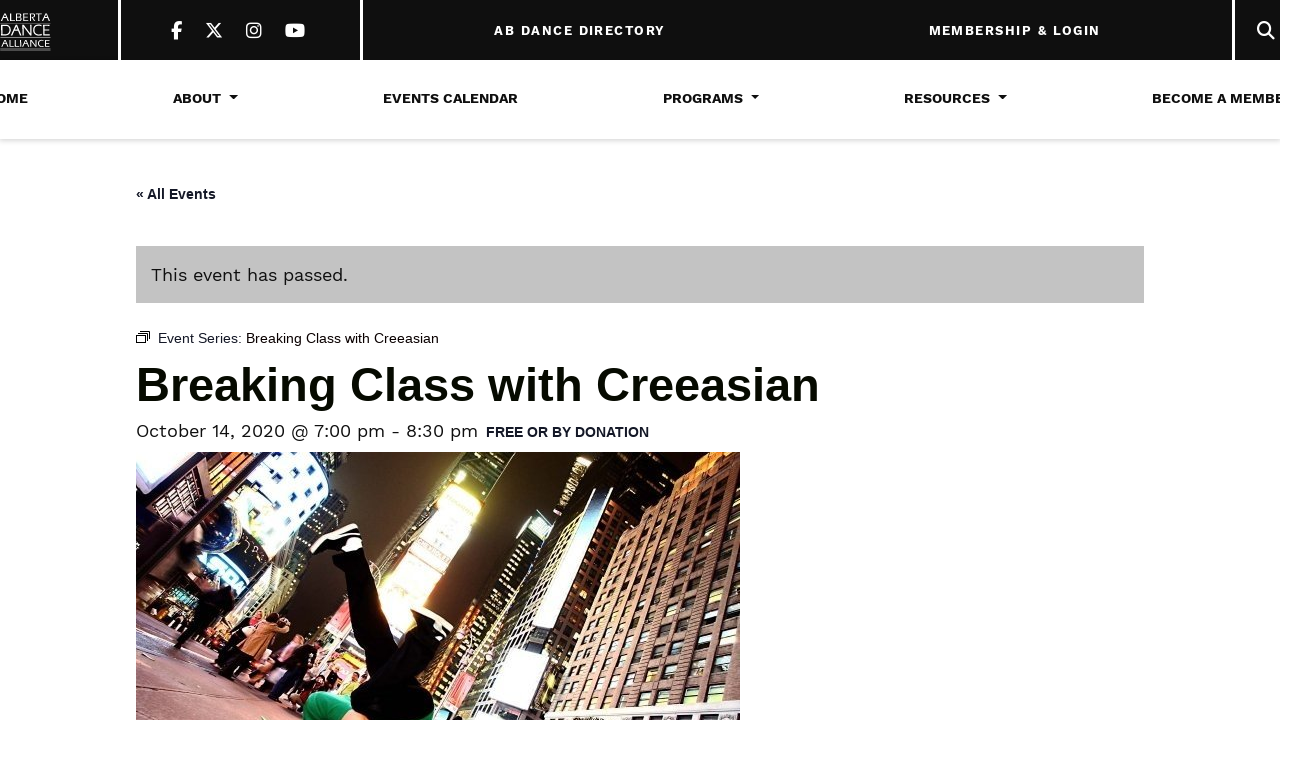

--- FILE ---
content_type: text/html; charset=UTF-8
request_url: https://www.abdancealliance.ab.ca/calendar-event/breaking-class-with-creeasian/2020-10-14/
body_size: 54929
content:
<!DOCTYPE html>
<html lang="en-CA">
<head>
	<meta charset="UTF-8">
	<meta name="viewport" content="width=device-width, initial-scale=1, shrink-to-fit=no">
	<meta name="mobile-web-app-capable" content="yes">
	<meta name="apple-mobile-web-app-capable" content="yes">
	<meta name="apple-mobile-web-app-title" content="Alberta Dance Alliance - Serving Dance in Alberta since 1984">
	<link rel="profile" href="http://gmpg.org/xfn/11">
	<link rel="pingback" href="https://www.abdancealliance.ab.ca/xmlrpc.php">

	<!-- Global site tag (gtag.js) - Google Analytics -->
	<script async src="https://www.googletagmanager.com/gtag/js?id=UA-152521208-2"></script>
	<script>
	  window.dataLayer = window.dataLayer || [];
	  function gtag(){dataLayer.push(arguments);}
	  gtag('js', new Date());

	  gtag('config', 'UA-152521208-2');
	</script>

	<script>(function(html){html.className = html.className.replace(/\bno-js\b/,'js')})(document.documentElement);</script>
<link rel='stylesheet' id='tribe-events-views-v2-bootstrap-datepicker-styles-css' href='https://www.abdancealliance.ab.ca/wp-content/plugins/the-events-calendar/vendor/bootstrap-datepicker/css/bootstrap-datepicker.standalone.min.css' type='text/css' media='all' />
<link rel='stylesheet' id='tec-variables-skeleton-css' href='https://www.abdancealliance.ab.ca/wp-content/plugins/the-events-calendar/common/build/css/variables-skeleton.css' type='text/css' media='all' />
<link rel='stylesheet' id='tribe-common-skeleton-style-css' href='https://www.abdancealliance.ab.ca/wp-content/plugins/the-events-calendar/common/build/css/common-skeleton.css' type='text/css' media='all' />
<link rel='stylesheet' id='tribe-tooltipster-css-css' href='https://www.abdancealliance.ab.ca/wp-content/plugins/the-events-calendar/common/vendor/tooltipster/tooltipster.bundle.min.css' type='text/css' media='all' />
<link rel='stylesheet' id='tribe-events-views-v2-skeleton-css' href='https://www.abdancealliance.ab.ca/wp-content/plugins/the-events-calendar/build/css/views-skeleton.css' type='text/css' media='all' />
<link rel='stylesheet' id='tec-variables-full-css' href='https://www.abdancealliance.ab.ca/wp-content/plugins/the-events-calendar/common/build/css/variables-full.css' type='text/css' media='all' />
<link rel='stylesheet' id='tribe-common-full-style-css' href='https://www.abdancealliance.ab.ca/wp-content/plugins/the-events-calendar/common/build/css/common-full.css' type='text/css' media='all' />
<link rel='stylesheet' id='tribe-events-views-v2-full-css' href='https://www.abdancealliance.ab.ca/wp-content/plugins/the-events-calendar/build/css/views-full.css' type='text/css' media='all' />
<link rel='stylesheet' id='tribe-events-views-v2-print-css' href='https://www.abdancealliance.ab.ca/wp-content/plugins/the-events-calendar/build/css/views-print.css' type='text/css' media='print' />
<link rel='stylesheet' id='tribe-events-pro-views-v2-print-css' href='https://www.abdancealliance.ab.ca/wp-content/plugins/events-calendar-pro/build/css/views-print.css' type='text/css' media='print' />
<meta name='robots' content='index, follow, max-image-preview:large, max-snippet:-1, max-video-preview:-1' />

	<!-- This site is optimized with the Yoast SEO plugin v26.6 - https://yoast.com/wordpress/plugins/seo/ -->
	<title>Breaking Class with Creeasian - Alberta Dance Alliance</title>
	<link rel="canonical" href="https://www.abdancealliance.ab.ca/calendar-event/breaking-class-with-creeasian/2020-10-14/" />
	<meta property="og:locale" content="en_US" />
	<meta property="og:type" content="article" />
	<meta property="og:title" content="Breaking Class with Creeasian - Alberta Dance Alliance" />
	<meta property="og:description" content="BREAKING CLASS WITH CREEASIAN Online Via Zoom Wednesdays at 7:00- 8:00 PM Mountain Time October 14-December 16 Free or by donation Register in advance for classes. https://www.tickettailor.com/events/milezerodance/436121 Learn the fundamentals of breaking from Matthew Creeasian!" />
	<meta property="og:url" content="https://www.abdancealliance.ab.ca/calendar-event/breaking-class-with-creeasian/2020-10-14/" />
	<meta property="og:site_name" content="Alberta Dance Alliance" />
	<meta property="og:image" content="https://www.abdancealliance.ab.ca/wp-content/uploads/2020/11/Creeasian.jpg" />
	<meta property="og:image:width" content="604" />
	<meta property="og:image:height" content="402" />
	<meta property="og:image:type" content="image/jpeg" />
	<meta name="twitter:card" content="summary_large_image" />
	<meta name="twitter:label1" content="Est. reading time" />
	<meta name="twitter:data1" content="1 minute" />
	<script type="application/ld+json" class="yoast-schema-graph">{"@context":"https://schema.org","@graph":[{"@type":"WebPage","@id":"https://www.abdancealliance.ab.ca/calendar-event/breaking-class-with-creeasian/2020-10-14/","url":"https://www.abdancealliance.ab.ca/calendar-event/breaking-class-with-creeasian/2020-10-14/","name":"Breaking Class with Creeasian - Alberta Dance Alliance","isPartOf":{"@id":"https://www.abdancealliance.ab.ca/#website"},"primaryImageOfPage":{"@id":"https://www.abdancealliance.ab.ca/calendar-event/breaking-class-with-creeasian/2020-10-14/#primaryimage"},"image":{"@id":"https://www.abdancealliance.ab.ca/calendar-event/breaking-class-with-creeasian/2020-10-14/#primaryimage"},"thumbnailUrl":"https://www.abdancealliance.ab.ca/wp-content/uploads/2020/11/Creeasian.jpg","datePublished":"2020-11-05T19:35:39+00:00","breadcrumb":{"@id":"https://www.abdancealliance.ab.ca/calendar-event/breaking-class-with-creeasian/2020-10-14/#breadcrumb"},"inLanguage":"en-CA","potentialAction":[{"@type":"ReadAction","target":["https://www.abdancealliance.ab.ca/calendar-event/breaking-class-with-creeasian/2020-10-14/"]}]},{"@type":"ImageObject","inLanguage":"en-CA","@id":"https://www.abdancealliance.ab.ca/calendar-event/breaking-class-with-creeasian/2020-10-14/#primaryimage","url":"https://www.abdancealliance.ab.ca/wp-content/uploads/2020/11/Creeasian.jpg","contentUrl":"https://www.abdancealliance.ab.ca/wp-content/uploads/2020/11/Creeasian.jpg","width":604,"height":402},{"@type":"BreadcrumbList","@id":"https://www.abdancealliance.ab.ca/calendar-event/breaking-class-with-creeasian/2020-10-14/#breadcrumb","itemListElement":[{"@type":"ListItem","position":1,"name":"Home","item":"https://www.abdancealliance.ab.ca/"},{"@type":"ListItem","position":2,"name":"Events","item":"https://www.abdancealliance.ab.ca/calendar-events/"},{"@type":"ListItem","position":3,"name":"Breaking Class with Creeasian"}]},{"@type":"WebSite","@id":"https://www.abdancealliance.ab.ca/#website","url":"https://www.abdancealliance.ab.ca/","name":"Alberta Dance Alliance","description":"Serving Dance in Alberta since 1984","publisher":{"@id":"https://www.abdancealliance.ab.ca/#organization"},"potentialAction":[{"@type":"SearchAction","target":{"@type":"EntryPoint","urlTemplate":"https://www.abdancealliance.ab.ca/?s={search_term_string}"},"query-input":{"@type":"PropertyValueSpecification","valueRequired":true,"valueName":"search_term_string"}}],"inLanguage":"en-CA"},{"@type":"Organization","@id":"https://www.abdancealliance.ab.ca/#organization","name":"Alberta Dance Alliance","url":"https://www.abdancealliance.ab.ca/","logo":{"@type":"ImageObject","inLanguage":"en-CA","@id":"https://www.abdancealliance.ab.ca/#/schema/logo/image/","url":"https://www.abdancealliance.ab.ca/wp-content/uploads/2019/01/ADA-Logo-Web.png","contentUrl":"https://www.abdancealliance.ab.ca/wp-content/uploads/2019/01/ADA-Logo-Web.png","width":1742,"height":1484,"caption":"Alberta Dance Alliance"},"image":{"@id":"https://www.abdancealliance.ab.ca/#/schema/logo/image/"}},{"@type":"Event","name":"Breaking Class with Creeasian","description":"BREAKING CLASS WITH CREEASIAN Online Via Zoom Wednesdays at 7:00- 8:00 PM Mountain Time October 14-December 16 Free or by donation Register in advance for classes. https://www.tickettailor.com/events/milezerodance/436121 Learn the fundamentals of breaking from Matthew Creeasian!","image":{"@id":"https://www.abdancealliance.ab.ca/calendar-event/breaking-class-with-creeasian/2020-10-14/#primaryimage"},"url":"https://www.abdancealliance.ab.ca/calendar-event/breaking-class-with-creeasian/2020-10-14/","eventAttendanceMode":"https://schema.org/OfflineEventAttendanceMode","eventStatus":"https://schema.org/EventScheduled","startDate":"2020-10-14T19:00:00-06:00","endDate":"2020-10-14T20:30:00-06:00","organizer":{"@type":"Person","name":"Mile Zero Dance","description":"","url":"http://milezerodance.com","telephone":"(780) 424 1573","email":"i&#110;&#102;o&#64;m&#105;l&#101;zeroda&#110;ce.&#99;&#111;&#109;"},"offers":{"@type":"Offer","price":"Free or by donation","priceCurrency":"USD","url":"https://www.abdancealliance.ab.ca/calendar-event/breaking-class-with-creeasian/2020-10-14/","category":"primary","availability":"inStock","validFrom":"2020-11-05T00:00:00+00:00"},"@id":"https://www.abdancealliance.ab.ca/calendar-event/breaking-class-with-creeasian/2020-10-14/#event","mainEntityOfPage":{"@id":"https://www.abdancealliance.ab.ca/calendar-event/breaking-class-with-creeasian/2020-10-14/"}}]}</script>
	<!-- / Yoast SEO plugin. -->


<link rel='dns-prefetch' href='//connect.facebook.net' />
<link rel='dns-prefetch' href='//use.fontawesome.com' />
<link rel="alternate" type="application/rss+xml" title="Alberta Dance Alliance &raquo; Feed" href="https://www.abdancealliance.ab.ca/feed/" />
<link rel="alternate" type="application/rss+xml" title="Alberta Dance Alliance &raquo; Comments Feed" href="https://www.abdancealliance.ab.ca/comments/feed/" />
<link rel="alternate" type="text/calendar" title="Alberta Dance Alliance &raquo; iCal Feed" href="https://www.abdancealliance.ab.ca/calendar-events/?ical=1" />
<link rel="alternate" title="oEmbed (JSON)" type="application/json+oembed" href="https://www.abdancealliance.ab.ca/wp-json/oembed/1.0/embed?url=https%3A%2F%2Fwww.abdancealliance.ab.ca%2Fcalendar-event%2Fbreaking-class-with-creeasian%2F2020-10-14%2F" />
<link rel="alternate" title="oEmbed (XML)" type="text/xml+oembed" href="https://www.abdancealliance.ab.ca/wp-json/oembed/1.0/embed?url=https%3A%2F%2Fwww.abdancealliance.ab.ca%2Fcalendar-event%2Fbreaking-class-with-creeasian%2F2020-10-14%2F&#038;format=xml" />
<style id='wp-img-auto-sizes-contain-inline-css' type='text/css'>
img:is([sizes=auto i],[sizes^="auto," i]){contain-intrinsic-size:3000px 1500px}
/*# sourceURL=wp-img-auto-sizes-contain-inline-css */
</style>
<link rel='stylesheet' id='tribe-events-full-pro-calendar-style-css' href='https://www.abdancealliance.ab.ca/wp-content/plugins/events-calendar-pro/build/css/tribe-events-pro-full.css' type='text/css' media='all' />
<link rel='stylesheet' id='tribe-events-virtual-skeleton-css' href='https://www.abdancealliance.ab.ca/wp-content/plugins/events-calendar-pro/build/css/events-virtual-skeleton.css' type='text/css' media='all' />
<link rel='stylesheet' id='tribe-events-virtual-full-css' href='https://www.abdancealliance.ab.ca/wp-content/plugins/events-calendar-pro/build/css/events-virtual-full.css' type='text/css' media='all' />
<link rel='stylesheet' id='tribe-events-virtual-single-skeleton-css' href='https://www.abdancealliance.ab.ca/wp-content/plugins/events-calendar-pro/build/css/events-virtual-single-skeleton.css' type='text/css' media='all' />
<link rel='stylesheet' id='tribe-events-virtual-single-full-css' href='https://www.abdancealliance.ab.ca/wp-content/plugins/events-calendar-pro/build/css/events-virtual-single-full.css' type='text/css' media='all' />
<link rel='stylesheet' id='tec-events-pro-single-css' href='https://www.abdancealliance.ab.ca/wp-content/plugins/events-calendar-pro/build/css/events-single.css' type='text/css' media='all' />
<link rel='stylesheet' id='tribe-events-calendar-pro-style-css' href='https://www.abdancealliance.ab.ca/wp-content/plugins/events-calendar-pro/build/css/tribe-events-pro-full.css' type='text/css' media='all' />
<link rel='stylesheet' id='tribe-events-pro-mini-calendar-block-styles-css' href='https://www.abdancealliance.ab.ca/wp-content/plugins/events-calendar-pro/build/css/tribe-events-pro-mini-calendar-block.css' type='text/css' media='all' />
<link rel='stylesheet' id='tribe-events-v2-single-skeleton-css' href='https://www.abdancealliance.ab.ca/wp-content/plugins/the-events-calendar/build/css/tribe-events-single-skeleton.css' type='text/css' media='all' />
<link rel='stylesheet' id='tribe-events-v2-single-skeleton-full-css' href='https://www.abdancealliance.ab.ca/wp-content/plugins/the-events-calendar/build/css/tribe-events-single-full.css' type='text/css' media='all' />
<link rel='stylesheet' id='tribe-events-virtual-single-v2-skeleton-css' href='https://www.abdancealliance.ab.ca/wp-content/plugins/events-calendar-pro/build/css/events-virtual-single-v2-skeleton.css' type='text/css' media='all' />
<link rel='stylesheet' id='tribe-events-virtual-single-v2-full-css' href='https://www.abdancealliance.ab.ca/wp-content/plugins/events-calendar-pro/build/css/events-virtual-single-v2-full.css' type='text/css' media='all' />
<link rel='stylesheet' id='tec-events-pro-single-style-css' href='https://www.abdancealliance.ab.ca/wp-content/plugins/events-calendar-pro/build/css/custom-tables-v1/single.css' type='text/css' media='all' />
<link rel='stylesheet' id='wp-block-library-css' href='https://www.abdancealliance.ab.ca/wp-includes/css/dist/block-library/style.min.css' type='text/css' media='all' />
<style id='global-styles-inline-css' type='text/css'>
:root{--wp--preset--aspect-ratio--square: 1;--wp--preset--aspect-ratio--4-3: 4/3;--wp--preset--aspect-ratio--3-4: 3/4;--wp--preset--aspect-ratio--3-2: 3/2;--wp--preset--aspect-ratio--2-3: 2/3;--wp--preset--aspect-ratio--16-9: 16/9;--wp--preset--aspect-ratio--9-16: 9/16;--wp--preset--color--black: #222;--wp--preset--color--cyan-bluish-gray: #abb8c3;--wp--preset--color--white: #fff;--wp--preset--color--pale-pink: #f78da7;--wp--preset--color--vivid-red: #cf2e2e;--wp--preset--color--luminous-vivid-orange: #ff6900;--wp--preset--color--luminous-vivid-amber: #fcb900;--wp--preset--color--light-green-cyan: #7bdcb5;--wp--preset--color--vivid-green-cyan: #00d084;--wp--preset--color--pale-cyan-blue: #8ed1fc;--wp--preset--color--vivid-cyan-blue: #0693e3;--wp--preset--color--vivid-purple: #9b51e0;--wp--preset--color--grey: #ccc;--wp--preset--color--red: #ff4136;--wp--preset--color--blue: #0074d9;--wp--preset--gradient--vivid-cyan-blue-to-vivid-purple: linear-gradient(135deg,rgb(6,147,227) 0%,rgb(155,81,224) 100%);--wp--preset--gradient--light-green-cyan-to-vivid-green-cyan: linear-gradient(135deg,rgb(122,220,180) 0%,rgb(0,208,130) 100%);--wp--preset--gradient--luminous-vivid-amber-to-luminous-vivid-orange: linear-gradient(135deg,rgb(252,185,0) 0%,rgb(255,105,0) 100%);--wp--preset--gradient--luminous-vivid-orange-to-vivid-red: linear-gradient(135deg,rgb(255,105,0) 0%,rgb(207,46,46) 100%);--wp--preset--gradient--very-light-gray-to-cyan-bluish-gray: linear-gradient(135deg,rgb(238,238,238) 0%,rgb(169,184,195) 100%);--wp--preset--gradient--cool-to-warm-spectrum: linear-gradient(135deg,rgb(74,234,220) 0%,rgb(151,120,209) 20%,rgb(207,42,186) 40%,rgb(238,44,130) 60%,rgb(251,105,98) 80%,rgb(254,248,76) 100%);--wp--preset--gradient--blush-light-purple: linear-gradient(135deg,rgb(255,206,236) 0%,rgb(152,150,240) 100%);--wp--preset--gradient--blush-bordeaux: linear-gradient(135deg,rgb(254,205,165) 0%,rgb(254,45,45) 50%,rgb(107,0,62) 100%);--wp--preset--gradient--luminous-dusk: linear-gradient(135deg,rgb(255,203,112) 0%,rgb(199,81,192) 50%,rgb(65,88,208) 100%);--wp--preset--gradient--pale-ocean: linear-gradient(135deg,rgb(255,245,203) 0%,rgb(182,227,212) 50%,rgb(51,167,181) 100%);--wp--preset--gradient--electric-grass: linear-gradient(135deg,rgb(202,248,128) 0%,rgb(113,206,126) 100%);--wp--preset--gradient--midnight: linear-gradient(135deg,rgb(2,3,129) 0%,rgb(40,116,252) 100%);--wp--preset--font-size--small: 13px;--wp--preset--font-size--medium: 20px;--wp--preset--font-size--large: 36px;--wp--preset--font-size--x-large: 42px;--wp--preset--spacing--20: 0.44rem;--wp--preset--spacing--30: 0.67rem;--wp--preset--spacing--40: 1rem;--wp--preset--spacing--50: 1.5rem;--wp--preset--spacing--60: 2.25rem;--wp--preset--spacing--70: 3.38rem;--wp--preset--spacing--80: 5.06rem;--wp--preset--shadow--natural: 6px 6px 9px rgba(0, 0, 0, 0.2);--wp--preset--shadow--deep: 12px 12px 50px rgba(0, 0, 0, 0.4);--wp--preset--shadow--sharp: 6px 6px 0px rgba(0, 0, 0, 0.2);--wp--preset--shadow--outlined: 6px 6px 0px -3px rgb(255, 255, 255), 6px 6px rgb(0, 0, 0);--wp--preset--shadow--crisp: 6px 6px 0px rgb(0, 0, 0);}:where(.is-layout-flex){gap: 0.5em;}:where(.is-layout-grid){gap: 0.5em;}body .is-layout-flex{display: flex;}.is-layout-flex{flex-wrap: wrap;align-items: center;}.is-layout-flex > :is(*, div){margin: 0;}body .is-layout-grid{display: grid;}.is-layout-grid > :is(*, div){margin: 0;}:where(.wp-block-columns.is-layout-flex){gap: 2em;}:where(.wp-block-columns.is-layout-grid){gap: 2em;}:where(.wp-block-post-template.is-layout-flex){gap: 1.25em;}:where(.wp-block-post-template.is-layout-grid){gap: 1.25em;}.has-black-color{color: var(--wp--preset--color--black) !important;}.has-cyan-bluish-gray-color{color: var(--wp--preset--color--cyan-bluish-gray) !important;}.has-white-color{color: var(--wp--preset--color--white) !important;}.has-pale-pink-color{color: var(--wp--preset--color--pale-pink) !important;}.has-vivid-red-color{color: var(--wp--preset--color--vivid-red) !important;}.has-luminous-vivid-orange-color{color: var(--wp--preset--color--luminous-vivid-orange) !important;}.has-luminous-vivid-amber-color{color: var(--wp--preset--color--luminous-vivid-amber) !important;}.has-light-green-cyan-color{color: var(--wp--preset--color--light-green-cyan) !important;}.has-vivid-green-cyan-color{color: var(--wp--preset--color--vivid-green-cyan) !important;}.has-pale-cyan-blue-color{color: var(--wp--preset--color--pale-cyan-blue) !important;}.has-vivid-cyan-blue-color{color: var(--wp--preset--color--vivid-cyan-blue) !important;}.has-vivid-purple-color{color: var(--wp--preset--color--vivid-purple) !important;}.has-black-background-color{background-color: var(--wp--preset--color--black) !important;}.has-cyan-bluish-gray-background-color{background-color: var(--wp--preset--color--cyan-bluish-gray) !important;}.has-white-background-color{background-color: var(--wp--preset--color--white) !important;}.has-pale-pink-background-color{background-color: var(--wp--preset--color--pale-pink) !important;}.has-vivid-red-background-color{background-color: var(--wp--preset--color--vivid-red) !important;}.has-luminous-vivid-orange-background-color{background-color: var(--wp--preset--color--luminous-vivid-orange) !important;}.has-luminous-vivid-amber-background-color{background-color: var(--wp--preset--color--luminous-vivid-amber) !important;}.has-light-green-cyan-background-color{background-color: var(--wp--preset--color--light-green-cyan) !important;}.has-vivid-green-cyan-background-color{background-color: var(--wp--preset--color--vivid-green-cyan) !important;}.has-pale-cyan-blue-background-color{background-color: var(--wp--preset--color--pale-cyan-blue) !important;}.has-vivid-cyan-blue-background-color{background-color: var(--wp--preset--color--vivid-cyan-blue) !important;}.has-vivid-purple-background-color{background-color: var(--wp--preset--color--vivid-purple) !important;}.has-black-border-color{border-color: var(--wp--preset--color--black) !important;}.has-cyan-bluish-gray-border-color{border-color: var(--wp--preset--color--cyan-bluish-gray) !important;}.has-white-border-color{border-color: var(--wp--preset--color--white) !important;}.has-pale-pink-border-color{border-color: var(--wp--preset--color--pale-pink) !important;}.has-vivid-red-border-color{border-color: var(--wp--preset--color--vivid-red) !important;}.has-luminous-vivid-orange-border-color{border-color: var(--wp--preset--color--luminous-vivid-orange) !important;}.has-luminous-vivid-amber-border-color{border-color: var(--wp--preset--color--luminous-vivid-amber) !important;}.has-light-green-cyan-border-color{border-color: var(--wp--preset--color--light-green-cyan) !important;}.has-vivid-green-cyan-border-color{border-color: var(--wp--preset--color--vivid-green-cyan) !important;}.has-pale-cyan-blue-border-color{border-color: var(--wp--preset--color--pale-cyan-blue) !important;}.has-vivid-cyan-blue-border-color{border-color: var(--wp--preset--color--vivid-cyan-blue) !important;}.has-vivid-purple-border-color{border-color: var(--wp--preset--color--vivid-purple) !important;}.has-vivid-cyan-blue-to-vivid-purple-gradient-background{background: var(--wp--preset--gradient--vivid-cyan-blue-to-vivid-purple) !important;}.has-light-green-cyan-to-vivid-green-cyan-gradient-background{background: var(--wp--preset--gradient--light-green-cyan-to-vivid-green-cyan) !important;}.has-luminous-vivid-amber-to-luminous-vivid-orange-gradient-background{background: var(--wp--preset--gradient--luminous-vivid-amber-to-luminous-vivid-orange) !important;}.has-luminous-vivid-orange-to-vivid-red-gradient-background{background: var(--wp--preset--gradient--luminous-vivid-orange-to-vivid-red) !important;}.has-very-light-gray-to-cyan-bluish-gray-gradient-background{background: var(--wp--preset--gradient--very-light-gray-to-cyan-bluish-gray) !important;}.has-cool-to-warm-spectrum-gradient-background{background: var(--wp--preset--gradient--cool-to-warm-spectrum) !important;}.has-blush-light-purple-gradient-background{background: var(--wp--preset--gradient--blush-light-purple) !important;}.has-blush-bordeaux-gradient-background{background: var(--wp--preset--gradient--blush-bordeaux) !important;}.has-luminous-dusk-gradient-background{background: var(--wp--preset--gradient--luminous-dusk) !important;}.has-pale-ocean-gradient-background{background: var(--wp--preset--gradient--pale-ocean) !important;}.has-electric-grass-gradient-background{background: var(--wp--preset--gradient--electric-grass) !important;}.has-midnight-gradient-background{background: var(--wp--preset--gradient--midnight) !important;}.has-small-font-size{font-size: var(--wp--preset--font-size--small) !important;}.has-medium-font-size{font-size: var(--wp--preset--font-size--medium) !important;}.has-large-font-size{font-size: var(--wp--preset--font-size--large) !important;}.has-x-large-font-size{font-size: var(--wp--preset--font-size--x-large) !important;}
/*# sourceURL=global-styles-inline-css */
</style>

<style id='classic-theme-styles-inline-css' type='text/css'>
/*! This file is auto-generated */
.wp-block-button__link{color:#fff;background-color:#32373c;border-radius:9999px;box-shadow:none;text-decoration:none;padding:calc(.667em + 2px) calc(1.333em + 2px);font-size:1.125em}.wp-block-file__button{background:#32373c;color:#fff;text-decoration:none}
/*# sourceURL=/wp-includes/css/classic-themes.min.css */
</style>
<style id='font-awesome-svg-styles-default-inline-css' type='text/css'>
.svg-inline--fa {
  display: inline-block;
  height: 1em;
  overflow: visible;
  vertical-align: -.125em;
}
/*# sourceURL=font-awesome-svg-styles-default-inline-css */
</style>
<link rel='stylesheet' id='font-awesome-svg-styles-css' href='https://www.abdancealliance.ab.ca/wp-content/uploads/font-awesome/v6.5.1/css/svg-with-js.css' type='text/css' media='all' />
<style id='font-awesome-svg-styles-inline-css' type='text/css'>
   .wp-block-font-awesome-icon svg::before,
   .wp-rich-text-font-awesome-icon svg::before {content: unset;}
/*# sourceURL=font-awesome-svg-styles-inline-css */
</style>
<link rel='stylesheet' id='pmpro_frontend_base-css' href='https://www.abdancealliance.ab.ca/wp-content/plugins/paid-memberships-pro/css/frontend/base.css' type='text/css' media='all' />
<link rel='stylesheet' id='pmpro_frontend_variation_1-css' href='https://www.abdancealliance.ab.ca/wp-content/plugins/paid-memberships-pro/css/frontend/variation_1.css' type='text/css' media='all' />
<link rel='stylesheet' id='pmpro-member-directory-styles-css' href='https://www.abdancealliance.ab.ca/wp-content/plugins/pmpro-member-directory-master/css/pmpro-member-directory.css' type='text/css' media='all' />
<link rel='stylesheet' id='theme-my-login-css' href='https://www.abdancealliance.ab.ca/wp-content/plugins/theme-my-login/assets/styles/theme-my-login.min.css' type='text/css' media='all' />
<link rel='stylesheet' id='theme-styles-css' href='https://www.abdancealliance.ab.ca/wp-content/themes/abdancealliance/assets/styles/theme.1718230290.css' type='text/css' media='screen' />
<link rel='stylesheet' id='font-awesome-official-css' href='https://use.fontawesome.com/releases/v6.5.1/css/all.css' type='text/css' media='all' integrity="sha384-t1nt8BQoYMLFN5p42tRAtuAAFQaCQODekUVeKKZrEnEyp4H2R0RHFz0KWpmj7i8g" crossorigin="anonymous" />
<link rel='stylesheet' id='dashicons-css' href='https://www.abdancealliance.ab.ca/wp-includes/css/dashicons.min.css' type='text/css' media='all' />
<link rel='stylesheet' id='acf-global-css' href='https://www.abdancealliance.ab.ca/wp-content/plugins/advanced-custom-fields-pro/assets/build/css/acf-global.min.css' type='text/css' media='all' />
<link rel='stylesheet' id='acf-input-css' href='https://www.abdancealliance.ab.ca/wp-content/plugins/advanced-custom-fields-pro/assets/build/css/acf-input.min.css' type='text/css' media='all' />
<link rel='stylesheet' id='acf-pro-input-css' href='https://www.abdancealliance.ab.ca/wp-content/plugins/advanced-custom-fields-pro/assets/build/css/pro/acf-pro-input.min.css' type='text/css' media='all' />
<link rel='stylesheet' id='select2-css' href='https://www.abdancealliance.ab.ca/wp-content/plugins/advanced-custom-fields-pro/assets/inc/select2/4/select2.min.css' type='text/css' media='all' />
<link rel='stylesheet' id='acf-datepicker-css' href='https://www.abdancealliance.ab.ca/wp-content/plugins/advanced-custom-fields-pro/assets/inc/datepicker/jquery-ui.min.css' type='text/css' media='all' />
<link rel='stylesheet' id='acf-timepicker-css' href='https://www.abdancealliance.ab.ca/wp-content/plugins/advanced-custom-fields-pro/assets/inc/timepicker/jquery-ui-timepicker-addon.min.css' type='text/css' media='all' />
<link rel='stylesheet' id='wp-color-picker-css' href='https://www.abdancealliance.ab.ca/wp-admin/css/color-picker.min.css' type='text/css' media='all' />
<link rel='stylesheet' id='font-awesome-official-v4shim-css' href='https://use.fontawesome.com/releases/v6.5.1/css/v4-shims.css' type='text/css' media='all' integrity="sha384-5Jfdy0XO8+vjCRofsSnGmxGSYjLfsjjTOABKxVr8BkfvlaAm14bIJc7Jcjfq/xQI" crossorigin="anonymous" />
<script type="text/javascript" src="https://www.abdancealliance.ab.ca/wp-includes/js/jquery/jquery.min.js" id="jquery-core-js"></script>
<script type="text/javascript" src="https://www.abdancealliance.ab.ca/wp-includes/js/jquery/jquery-migrate.min.js" id="jquery-migrate-js"></script>
<script type="text/javascript" src="https://www.abdancealliance.ab.ca/wp-content/plugins/the-events-calendar/common/build/js/tribe-common.js" id="tribe-common-js"></script>
<script type="text/javascript" src="https://www.abdancealliance.ab.ca/wp-content/plugins/the-events-calendar/build/js/views/breakpoints.js" id="tribe-events-views-v2-breakpoints-js"></script>
<script type="text/javascript" src="https://www.abdancealliance.ab.ca/wp-includes/js/jquery/ui/core.min.js" id="jquery-ui-core-js"></script>
<script type="text/javascript" src="https://www.abdancealliance.ab.ca/wp-includes/js/jquery/ui/mouse.min.js" id="jquery-ui-mouse-js"></script>
<script type="text/javascript" src="https://www.abdancealliance.ab.ca/wp-includes/js/jquery/ui/draggable.min.js" id="jquery-ui-draggable-js"></script>
<script type="text/javascript" src="https://www.abdancealliance.ab.ca/wp-includes/js/jquery/ui/sortable.min.js" id="jquery-ui-sortable-js"></script>
<script type="text/javascript" src="https://www.abdancealliance.ab.ca/wp-includes/js/jquery/ui/resizable.min.js" id="jquery-ui-resizable-js"></script>
<script type="text/javascript" src="https://www.abdancealliance.ab.ca/wp-content/plugins/advanced-custom-fields-pro/assets/build/js/acf.min.js" id="acf-js"></script>
<script type="text/javascript" src="https://www.abdancealliance.ab.ca/wp-includes/js/dist/dom-ready.min.js" id="wp-dom-ready-js"></script>
<script type="text/javascript" src="https://www.abdancealliance.ab.ca/wp-includes/js/dist/hooks.min.js" id="wp-hooks-js"></script>
<script type="text/javascript" src="https://www.abdancealliance.ab.ca/wp-includes/js/dist/i18n.min.js" id="wp-i18n-js"></script>
<script type="text/javascript" id="wp-i18n-js-after">
/* <![CDATA[ */
wp.i18n.setLocaleData( { 'text direction\u0004ltr': [ 'ltr' ] } );
//# sourceURL=wp-i18n-js-after
/* ]]> */
</script>
<script type="text/javascript" id="wp-a11y-js-translations">
/* <![CDATA[ */
( function( domain, translations ) {
	var localeData = translations.locale_data[ domain ] || translations.locale_data.messages;
	localeData[""].domain = domain;
	wp.i18n.setLocaleData( localeData, domain );
} )( "default", {"translation-revision-date":"2025-11-20 20:46:18+0000","generator":"GlotPress\/4.0.3","domain":"messages","locale_data":{"messages":{"":{"domain":"messages","plural-forms":"nplurals=2; plural=n != 1;","lang":"en_CA"},"Notifications":["Notifications"]}},"comment":{"reference":"wp-includes\/js\/dist\/a11y.js"}} );
//# sourceURL=wp-a11y-js-translations
/* ]]> */
</script>
<script type="text/javascript" src="https://www.abdancealliance.ab.ca/wp-includes/js/dist/a11y.min.js" id="wp-a11y-js"></script>
<script type="text/javascript" src="https://www.abdancealliance.ab.ca/wp-content/plugins/advanced-custom-fields-pro/assets/build/js/acf-input.min.js" id="acf-input-js"></script>
<script type="text/javascript" src="https://www.abdancealliance.ab.ca/wp-content/plugins/advanced-custom-fields-pro/assets/build/js/pro/acf-pro-input.min.js" id="acf-pro-input-js"></script>
<script type="text/javascript" src="https://www.abdancealliance.ab.ca/wp-content/plugins/advanced-custom-fields-pro/assets/build/js/pro/acf-pro-ui-options-page.min.js" id="acf-pro-ui-options-page-js"></script>
<script type="text/javascript" src="https://www.abdancealliance.ab.ca/wp-content/plugins/advanced-custom-fields-pro/assets/inc/select2/4/select2.full.min.js" id="select2-js"></script>
<script type="text/javascript" src="https://www.abdancealliance.ab.ca/wp-includes/js/jquery/ui/datepicker.min.js" id="jquery-ui-datepicker-js"></script>
<script type="text/javascript" id="jquery-ui-datepicker-js-after">
/* <![CDATA[ */
jQuery(function(jQuery){jQuery.datepicker.setDefaults({"closeText":"Close","currentText":"Today","monthNames":["January","February","March","April","May","June","July","August","September","October","November","December"],"monthNamesShort":["Jan","Feb","Mar","Apr","May","Jun","Jul","Aug","Sep","Oct","Nov","Dec"],"nextText":"Next","prevText":"Previous","dayNames":["Sunday","Monday","Tuesday","Wednesday","Thursday","Friday","Saturday"],"dayNamesShort":["Sun","Mon","Tue","Wed","Thu","Fri","Sat"],"dayNamesMin":["S","M","T","W","T","F","S"],"dateFormat":"MM d, yy","firstDay":1,"isRTL":false});});
//# sourceURL=jquery-ui-datepicker-js-after
/* ]]> */
</script>
<script type="text/javascript" src="https://www.abdancealliance.ab.ca/wp-content/plugins/advanced-custom-fields-pro/assets/inc/timepicker/jquery-ui-timepicker-addon.min.js" id="acf-timepicker-js"></script>
<script type="text/javascript" src="https://www.abdancealliance.ab.ca/wp-includes/js/jquery/ui/slider.min.js" id="jquery-ui-slider-js"></script>
<script type="text/javascript" src="https://www.abdancealliance.ab.ca/wp-includes/js/jquery/jquery.ui.touch-punch.js" id="jquery-touch-punch-js"></script>
<script type="text/javascript" src="https://www.abdancealliance.ab.ca/wp-admin/js/iris.min.js" id="iris-js"></script>
<script type="text/javascript" id="wp-color-picker-js-translations">
/* <![CDATA[ */
( function( domain, translations ) {
	var localeData = translations.locale_data[ domain ] || translations.locale_data.messages;
	localeData[""].domain = domain;
	wp.i18n.setLocaleData( localeData, domain );
} )( "default", {"translation-revision-date":"2025-11-25 13:29:02+0000","generator":"GlotPress\/4.0.3","domain":"messages","locale_data":{"messages":{"":{"domain":"messages","plural-forms":"nplurals=2; plural=n != 1;","lang":"en_CA"},"Clear color":["Clear colour"],"Select default color":["Select default colour"],"Color value":["Colour value"],"Select Color":["Select a Colour"],"Clear":["Clear"],"Default":["Default"]}},"comment":{"reference":"wp-admin\/js\/color-picker.js"}} );
//# sourceURL=wp-color-picker-js-translations
/* ]]> */
</script>
<script type="text/javascript" src="https://www.abdancealliance.ab.ca/wp-admin/js/color-picker.min.js" id="wp-color-picker-js"></script>
<script type="text/javascript" src="https://www.abdancealliance.ab.ca/wp-content/plugins/advanced-custom-fields-pro/assets/inc/color-picker-alpha/wp-color-picker-alpha.js" id="acf-color-picker-alpha-js"></script>
<link rel="https://api.w.org/" href="https://www.abdancealliance.ab.ca/wp-json/" /><link rel="alternate" title="JSON" type="application/json" href="https://www.abdancealliance.ab.ca/wp-json/wp/v2/tribe_events/10004971" /><link rel='shortlink' href='https://www.abdancealliance.ab.ca/?p=10004971' />
<!-- start Simple Custom CSS and JS -->
<!-- Google tag (gtag.js) -->
<script async src="https://www.googletagmanager.com/gtag/js?id=G-W84N6Z5CMN"></script>
<script>
  window.dataLayer = window.dataLayer || [];
  function gtag(){dataLayer.push(arguments);}
  gtag('js', new Date());

  gtag('config', 'G-W84N6Z5CMN');
</script><!-- end Simple Custom CSS and JS -->
<style id="pmpro_colors">:root {
	--pmpro--color--base: #ffffff;
	--pmpro--color--contrast: #222222;
	--pmpro--color--accent: #0c3d54;
	--pmpro--color--accent--variation: hsl( 199,75%,28.5% );
	--pmpro--color--border--variation: hsl( 0,0%,91% );
}</style><meta name="tec-api-version" content="v1"><meta name="tec-api-origin" content="https://www.abdancealliance.ab.ca"><link rel="alternate" href="https://www.abdancealliance.ab.ca/wp-json/tribe/events/v1/events/10004971" /><link rel="icon" href="https://www.abdancealliance.ab.ca/wp-content/uploads/2019/01/cropped-ADA-Logo-Web-32x32.png" sizes="32x32" />
<link rel="icon" href="https://www.abdancealliance.ab.ca/wp-content/uploads/2019/01/cropped-ADA-Logo-Web-192x192.png" sizes="192x192" />
<link rel="apple-touch-icon" href="https://www.abdancealliance.ab.ca/wp-content/uploads/2019/01/cropped-ADA-Logo-Web-180x180.png" />
<meta name="msapplication-TileImage" content="https://www.abdancealliance.ab.ca/wp-content/uploads/2019/01/cropped-ADA-Logo-Web-270x270.png" />
</head>

<body class="pmpro-variation_1 wp-singular tribe_events-template-default single single-tribe_events postid-10004971 wp-embed-responsive wp-theme-abdancealliance pmpro-body-has-access tribe-events-page-template tribe-no-js tribe-filter-live events-single tribe-events-style-full tribe-events-style-theme tribe-theme-abdancealliance">


<svg aria-hidden="true" style="position: absolute; width: 0; height: 0; overflow: hidden;" version="1.1" xmlns="http://www.w3.org/2000/svg" xmlns:xlink="http://www.w3.org/1999/xlink">
<defs>
<symbol id="icon-ADA-logo-expand" viewBox="0 0 47 32">
<title>ADA-logo-expand</title>
<path fill="#FFFFFF" style="fill: var(--color2, #FFFFFF)" d="M16.684 7.156h-0.723l-0.148 0.352-1.237 2.696-0.503 1.055h0.036l0.319-0.006 0.321 0.006 0.343-0.827 0.378-0.876h1.596c0.096 0.223 0.214 0.51 0.353 0.863s0.245 0.636 0.306 0.825l0.005 0.015h0.019c0.158 0 0.264-0.006 0.317-0.006l0.316 0.007-1.101-2.632zM15.643 9.118l0.667-1.497 0.602 1.494z"></path>
<path fill="#FFFFFF" style="fill: var(--color2, #FFFFFF)" d="M21.054 10.814q-0.257 0-0.886 0.005h-0.543l-0.022-1.754v-1.906h-0.629v0.023c0.030 0.715 0.047 1.447 0.053 2.183s0 1.363-0.018 1.873v0.022l1.352-0.006c0.344 0 0.742 0 1.191 0.006h0.022v-0.021c0-0.154 0-0.293 0.008-0.419v-0.024h-0.024c-0.167 0.008-0.332 0.014-0.503 0.017z"></path>
<path fill="#FFFFFF" style="fill: var(--color2, #FFFFFF)" d="M25.006 9.618c-0.041-0.073-0.087-0.136-0.141-0.192l0 0c-0.053-0.056-0.112-0.106-0.177-0.148l-0.004-0.002c-0.055-0.036-0.118-0.069-0.184-0.095l-0.007-0.002c-0.048-0.018-0.108-0.038-0.183-0.058 0.072-0.029 0.131-0.056 0.187-0.086l-0.010 0.005c0.073-0.041 0.135-0.088 0.191-0.142l-0 0c0.067-0.062 0.124-0.134 0.169-0.213l0.002-0.004c0.045-0.078 0.080-0.168 0.101-0.264l0.001-0.006c0.015-0.070 0.023-0.15 0.023-0.232 0-0.024-0.001-0.047-0.002-0.071l0 0.003c-0.005-0.131-0.033-0.254-0.079-0.367l0.003 0.007c-0.041-0.106-0.098-0.197-0.167-0.277l0.001 0.001c-0.068-0.074-0.148-0.136-0.237-0.183l-0.005-0.002c-0.091-0.046-0.197-0.081-0.308-0.101l-0.007-0.001c-0.133-0.021-0.287-0.033-0.444-0.033-0.021 0-0.042 0-0.063 0.001l0.003-0c-0.102 0-0.256 0-0.453 0.006s-0.354 0.005-0.471 0.005c-0.145 0-0.35 0-0.618-0.005h-0.024l0.019 0.306c0.009 0.178 0.021 0.613 0.036 1.341s0.022 1.202 0.022 1.452-0.006 0.58-0.019 0.983v0.022h1.252c0.259 0 0.469-0.007 0.623-0.020 0.138-0.010 0.267-0.034 0.39-0.072l-0.012 0.003c0.109-0.037 0.204-0.084 0.292-0.142l-0.005 0.003c0.195-0.128 0.338-0.323 0.396-0.552l0.001-0.006c0.026-0.093 0.040-0.199 0.040-0.308 0-0.021-0.001-0.043-0.002-0.064l0 0.003c-0.005-0.097-0.020-0.188-0.044-0.276l0.002 0.009c-0.023-0.086-0.054-0.161-0.093-0.231l0.003 0.005zM22.708 7.566h0.86c0.017-0.001 0.036-0.001 0.055-0.001 0.122 0 0.24 0.013 0.355 0.038l-0.011-0.002c0.088 0.023 0.164 0.061 0.23 0.113l-0.001-0.001c0.063 0.050 0.114 0.111 0.15 0.182l0.001 0.003c0.035 0.074 0.057 0.161 0.060 0.252l0 0.001c0.001 0.013 0.001 0.027 0.001 0.042 0 0.082-0.012 0.161-0.033 0.236l0.001-0.006c-0.028 0.095-0.072 0.177-0.13 0.248l0.001-0.001c-0.061 0.076-0.14 0.134-0.23 0.17l-0.004 0.001c-0.080 0.035-0.172 0.062-0.269 0.076l-0.006 0.001c-0.084 0.010-0.249 0.015-0.489 0.015h-0.516zM24.495 10.425c-0.044 0.109-0.117 0.197-0.211 0.258l-0.002 0.001c-0.085 0.053-0.183 0.096-0.288 0.122l-0.007 0.001c-0.122 0.023-0.263 0.036-0.407 0.036-0.024 0-0.049-0-0.073-0.001l0.004 0h-0.75l-0.028-1.489h0.835c0.018-0.001 0.038-0.001 0.059-0.001 0.141 0 0.278 0.016 0.41 0.047l-0.012-0.002c0.105 0.029 0.197 0.077 0.276 0.14l-0.001-0.001c0.076 0.060 0.139 0.135 0.183 0.221l0.002 0.004c0.043 0.085 0.070 0.184 0.073 0.29l0 0.001c0.001 0.016 0.002 0.035 0.002 0.054 0 0.114-0.023 0.222-0.065 0.321l0.002-0.005z"></path>
<path fill="#FFFFFF" style="fill: var(--color2, #FFFFFF)" d="M27.987 10.821c-0.185 0-0.56 0.007-1.116 0.007h-0.288l-0.022-1.429c0.346-0.008 0.618-0.011 0.817-0.011l1.046 0.009v-0.023c0-0.133 0-0.271 0.005-0.408v-0.023h-0.024c-0.427 0.008-0.773 0.012-1.036 0.012q-0.353 0-0.799-0.008l-0.018-1.349c0.187 0 0.51-0.008 0.956-0.008h0.474q0.239 0 0.337 0.009l0.289 0.016v-0.024c0-0.14 0-0.28 0.005-0.414v-0.022h-2.674v0.023q0.012 0.224 0.018 0.395l0.014 0.454 0.027 2.089-0.017 1.14 1.437-0.006q0.493 0 1.21 0.006h0.022v-0.022c0-0.133 0-0.273 0.005-0.418v-0.024h-0.024q-0.365 0.026-0.642 0.031z"></path>
<path fill="#FFFFFF" style="fill: var(--color2, #FFFFFF)" d="M32.239 10.965l-0.584-0.829-0.546-0.805c0.132-0.014 0.247-0.033 0.36-0.057l-0.022 0.004c0.129-0.028 0.243-0.071 0.348-0.127l-0.007 0.004c0.12-0.068 0.222-0.154 0.305-0.256l0.002-0.002c0.078-0.1 0.141-0.217 0.18-0.345l0.002-0.008c0.031-0.102 0.048-0.22 0.048-0.341 0-0.028-0.001-0.056-0.003-0.083l0 0.004c-0.006-0.155-0.046-0.3-0.112-0.429l0.003 0.006c-0.071-0.133-0.168-0.243-0.285-0.327l-0.003-0.002c-0.119-0.090-0.263-0.153-0.42-0.18l-0.006-0.001c-0.145-0.025-0.313-0.039-0.484-0.039-0.009 0-0.019 0-0.028 0h0.001c-0.102 0-0.24 0-0.403 0.006s-0.312 0.005-0.447 0.005c-0.156 0-0.353 0-0.591-0.005h-0.023v0.023c0.006 0.107 0.013 0.286 0.022 0.538l0.036 1.241 0.009 1.477-0.018 0.823h0.018l0.287-0.006 0.315 0.007v-0.023c-0.044-1.108-0.070-2.336-0.080-3.651h0.326l0.422-0.006c0.002 0 0.005 0 0.008 0 0.1 0 0.198 0.007 0.295 0.020l-0.011-0.001c0.083 0.009 0.158 0.027 0.23 0.054l-0.006-0.002c0.068 0.029 0.127 0.067 0.178 0.113l-0.001-0c0.059 0.050 0.106 0.113 0.136 0.186l0.001 0.003c0.030 0.073 0.049 0.157 0.053 0.246l0 0.002c0.001 0.017 0.002 0.036 0.002 0.056 0 0.144-0.039 0.279-0.106 0.395l0.002-0.004c-0.081 0.133-0.201 0.235-0.343 0.293l-0.005 0.002c-0.149 0.061-0.322 0.096-0.503 0.096-0.008 0-0.017-0-0.025-0l0.001 0c-0.143-0.002-0.282-0.017-0.417-0.043l0.015 0.002-0.050-0.009 0.028 0.043c0.069 0.109 0.119 0.186 0.149 0.23l0.734 1.096c0.056 0.089 0.108 0.171 0.155 0.249s0.096 0.155 0.143 0.234l0.243 0.419h0.013q0.233-0.006 0.315-0.006c0.051 0 0.154 0 0.306 0.006h0.042l-0.023-0.036c-0.080-0.113-0.139-0.2-0.18-0.257z"></path>
<path fill="#FFFFFF" style="fill: var(--color2, #FFFFFF)" d="M35.828 7.179v-0.022h-3.13v0.023c0.005 0.118 0.005 0.259 0 0.418v0.023h0.023c0.353-0.015 0.774-0.024 1.251-0.027l0.018 0.849 0.018 1.883-0.012 0.933h0.023l0.306-0.006 0.306 0.007-0.028-0.52-0.035-1.853-0.006-1.293h0.222c0.37 0 0.715 0.009 1.021 0.027h0.025v-0.024c-0.007-0.103-0.007-0.244-0.003-0.419z"></path>
<path fill="#FFFFFF" style="fill: var(--color2, #FFFFFF)" d="M39.153 8.627l-0.596-1.471h-0.723l-0.148 0.352-1.237 2.696-0.503 1.055h0.036l0.319-0.006 0.321 0.006 0.343-0.827 0.378-0.876h1.596c0.095 0.22 0.213 0.51 0.353 0.863s0.245 0.635 0.306 0.825l0.005 0.015h0.016l0.316-0.006 0.318 0.007zM37.52 9.118l0.663-1.497 0.602 1.494z"></path>
<path fill="#FFFFFF" style="fill: var(--color2, #FFFFFF)" d="M19.146 14.736c-0.138-0.355-0.341-0.657-0.598-0.905l-0.001-0.001c-0.25-0.25-0.564-0.436-0.916-0.532l-0.015-0.003c-0.347-0.079-0.745-0.125-1.153-0.125-0.042 0-0.083 0-0.125 0.001l0.006-0h-2.153l0.010 0.204c0.010 0.177 0.016 0.32 0.019 0.43l0.055 3.058-0.016 2.064h1.888c0.014 0 0.030 0 0.046 0 0.439 0 0.865-0.054 1.272-0.156l-0.036 0.008c0.421-0.108 0.784-0.314 1.077-0.594l-0.001 0.001c0.305-0.291 0.539-0.654 0.674-1.063l0.005-0.018c0.114-0.331 0.18-0.713 0.18-1.11 0-0.070-0.002-0.139-0.006-0.208l0 0.009c-0.019-0.386-0.095-0.748-0.221-1.087l0.008 0.025zM18.62 16.56c-0.048 0.257-0.131 0.486-0.247 0.695l0.006-0.012c-0.122 0.214-0.271 0.397-0.445 0.552l-0.002 0.002c-0.154 0.145-0.34 0.258-0.545 0.33l-0.011 0.003c-0.204 0.064-0.443 0.112-0.689 0.133l-0.013 0.001c-0.268 0.026-0.537 0.039-0.795 0.039q-0.344 0-0.905-0.009l-0.046-4.492h1.496c0.241 0.001 0.477 0.017 0.709 0.045l-0.029-0.003c0.188 0.018 0.361 0.060 0.524 0.124l-0.013-0.005c0.147 0.064 0.274 0.145 0.385 0.243l-0.002-0.001c0.131 0.118 0.245 0.252 0.337 0.401l0.005 0.008c0.084 0.13 0.153 0.28 0.201 0.439l0.003 0.013c0.068 0.214 0.113 0.462 0.125 0.718l0 0.007c0.003 0.051 0.005 0.112 0.005 0.172 0 0.212-0.020 0.419-0.059 0.619l0.003-0.020z"></path>
<path fill="#FFFFFF" style="fill: var(--color2, #FFFFFF)" d="M22.706 13.167l-0.138 0.005c-0.118 0.005-0.281 0.005-0.408 0h-0.133l-2.622 5.774 0.316-0.012c0.125 0 0.221 0 0.346 0h0.135l1.105-2.567h1.965c0.132 0.306 0.297 0.706 0.49 1.192 0.229 0.57 0.389 0.986 0.476 1.239l0.048 0.137 0.145-0.005c0.122 0 0.204 0 0.34 0l0.306 0.010-1.442-3.483zM23.012 15.719h-1.417l0.747-1.62z"></path>
<path fill="#FFFFFF" style="fill: var(--color2, #FFFFFF)" d="M30.395 13.165l-0.204 0.007c-0.127 0.005-0.178 0.005-0.312 0l-0.204-0.007 0.082 4.704q-0.156-0.204-0.306-0.408l-2.168-2.911c-0.283-0.372-0.483-0.641-0.58-0.778s-0.209-0.3-0.351-0.51l-0.060-0.089h-0.109c-0.119 0.006-0.338 0.006-0.462 0l-0.209-0.008 0.084 4.020-0.010 1.753 0.204-0.007c0.131 0 0.187 0 0.317 0l0.204 0.007-0.037-1.165-0.050-3.507 2.635 3.513 0.836 1.154h0.102c0.173-0.006 0.284 0 0.463 0l0.204 0.005-0.079-4.332z"></path>
<path fill="#FFFFFF" style="fill: var(--color2, #FFFFFF)" d="M33.357 18.222c-0.282-0.104-0.524-0.256-0.728-0.449l0.001 0.001c-0.205-0.199-0.367-0.442-0.469-0.714l-0.004-0.013c-0.109-0.278-0.179-0.601-0.197-0.937l-0-0.008c-0.003-0.046-0.004-0.099-0.004-0.153 0-0.299 0.048-0.587 0.136-0.857l-0.005 0.019c0.094-0.306 0.251-0.569 0.458-0.784l-0.001 0.001c0.196-0.203 0.438-0.359 0.71-0.453l0.013-0.004c0.284-0.094 0.61-0.148 0.95-0.148 0.188 0 0.372 0.017 0.55 0.048l-0.019-0.003c0.278 0.047 0.523 0.11 0.758 0.193l-0.032-0.010 0.318 0.102-0.066-0.329c-0.019-0.086-0.037-0.195-0.049-0.306l-0.001-0.014-0.015-0.141-0.139-0.029c-0.18-0.039-0.325-0.066-0.43-0.082s-0.252-0.032-0.413-0.045-0.32-0.020-0.467-0.020c-0.007-0-0.016-0-0.025-0-0.426 0-0.836 0.071-1.217 0.202l0.026-0.008c-0.766 0.252-1.351 0.862-1.563 1.627l-0.004 0.017c-0.098 0.315-0.155 0.678-0.155 1.053 0 0.070 0.002 0.141 0.006 0.21l-0-0.010c0.021 0.406 0.108 0.785 0.25 1.136l-0.008-0.023c0.147 0.367 0.363 0.678 0.634 0.932l0.001 0.001c0.273 0.255 0.601 0.456 0.963 0.583l0.019 0.006c0.343 0.125 0.74 0.197 1.153 0.197 0.004 0 0.007 0 0.010 0h-0.001c0.231-0.001 0.457-0.016 0.679-0.044l-0.028 0.003c0.296-0.035 0.557-0.085 0.812-0.151l-0.042 0.009 0.141-0.035 0.007-0.145c0.005-0.11 0.016-0.213 0.034-0.314l-0.002 0.015 0.056-0.319-0.306 0.102c-0.9 0.287-1.673 0.319-2.296 0.088z"></path>
<path fill="#FFFFFF" style="fill: var(--color2, #FFFFFF)" d="M40.118 18.469l0.016-0.221-0.222 0.011c-0.292 0.015-0.524 0.026-0.694 0.029s-0.477 0.006-0.919 0.006h-0.937l-0.037-1.975q0.628-0.007 0.853-0.008l1.686 0.012-0.006-0.204c-0.001-0.021-0.001-0.046-0.001-0.070 0-0.059 0.002-0.117 0.007-0.175l-0 0.008 0.018-0.215h-0.215q-0.864 0.010-1.453 0.011-0.408 0-0.896-0.008l-0.034-1.87q0.461 0 1.217 0h0.593c0.196 0 0.33 0.006 0.408 0.014l0.538 0.045-0.010-0.225c-0.002-0.039-0.003-0.084-0.003-0.129s0.001-0.091 0.004-0.135l-0 0.006 0.010-0.204h-1.64c-0.51 0-1.057 0-1.64 0h-0.204l0.010 0.204c0.033 0.613 0.058 1.486 0.077 2.61s0.020 2.042 0.008 2.743v0.204h1.885q0.437 0 1.38 0h0.204l-0.010-0.204c-0.001-0.025-0.002-0.054-0.002-0.083 0-0.062 0.003-0.123 0.008-0.184l-0.001 0.008z"></path>
<path fill="#FFFFFF" style="fill: var(--color2, #FFFFFF)" d="M16.662 21.31h-0.645l-0.134 0.316-1.108 2.413-0.452 0.947h0.037l0.285-0.005 0.289 0.006 0.306-0.743 0.338-0.782h1.424c0.085 0.197 0.191 0.456 0.315 0.771s0.219 0.57 0.276 0.738l0.005 0.016h0.016l0.284-0.005 0.287 0.006-0.988-2.361zM16.861 23.066h-1.128l0.592-1.327z"></path>
<path fill="#FFFFFF" style="fill: var(--color2, #FFFFFF)" d="M20.571 24.584q-0.23 0-0.793 0h-0.484l-0.014-1.566v-1.708h-0.573v0.023c0.027 0.641 0.043 1.298 0.048 1.953s0 1.225-0.016 1.677v0.022l1.212-0.005q0.462 0 1.067 0.005h0.022v-0.022c0-0.137 0-0.261 0.007-0.374v-0.022h-0.032c-0.143 0.008-0.291 0.013-0.444 0.016z"></path>
<path fill="#FFFFFF" style="fill: var(--color2, #FFFFFF)" d="M23.389 24.584q-0.23 0-0.793 0h-0.484l-0.019-1.567v-1.708h-0.573v0.023c0.027 0.641 0.043 1.298 0.048 1.953s0 1.225-0.016 1.677v0.022l1.212-0.005q0.462 0 1.067 0.005h0.022v-0.022c0-0.137 0-0.261 0.007-0.374v-0.021h-0.026c-0.145 0.008-0.292 0.013-0.445 0.016z"></path>
<path fill="#FFFFFF" style="fill: var(--color2, #FFFFFF)" d="M24.899 22.721c-0.009-0.48-0.009-0.946 0-1.387v-0.023h-0.579l0.018 0.295c0 0.072 0.006 0.146 0.008 0.218l0.029 1.255 0.011 1.274-0.008 0.635h0.023l0.281-0.005 0.275 0.006v-0.023c-0.027-0.72-0.046-1.474-0.058-2.244z"></path>
<path fill="#FFFFFF" style="fill: var(--color2, #FFFFFF)" d="M27.717 21.31h-0.645l-0.134 0.316-1.108 2.413-0.451 0.947h0.036l0.285-0.005 0.289 0.006 0.306-0.743 0.338-0.782h1.426c0.085 0.196 0.191 0.455 0.315 0.771s0.219 0.57 0.276 0.738l0.005 0.016h0.016l0.284-0.005 0.287 0.006-0.99-2.361zM27.921 23.066h-1.133l0.592-1.327z"></path>
<path fill="#FFFFFF" style="fill: var(--color2, #FFFFFF)" d="M33.068 22.265l0.010-0.954h-0.517l0.051 3.072-1.856-2.593-0.321-0.479h-0.674v0.024c0 0.073 0.008 0.178 0.013 0.306l0.034 2.579-0.015 0.764h0.023l0.244-0.005 0.232 0.005h0.023l-0.023-0.766-0.024-1.88c0-0.169 0-0.306 0-0.4l1.904 2.645 0.273 0.401h0.011c0.255-0.007 0.429-0.006 0.629 0h0.023l-0.025-1.082z"></path>
<path fill="#FFFFFF" style="fill: var(--color2, #FFFFFF)" d="M35.294 24.543c-0.183-0.069-0.34-0.167-0.472-0.292l0.001 0.001c-0.132-0.127-0.237-0.282-0.303-0.456l-0.003-0.009c-0.069-0.172-0.113-0.371-0.124-0.578l-0-0.005c-0.002-0.029-0.003-0.062-0.003-0.096 0-0.193 0.032-0.379 0.090-0.553l-0.004 0.012c0.065-0.2 0.17-0.371 0.307-0.511l-0 0c0.133-0.135 0.297-0.24 0.479-0.304l0.009-0.003c0.187-0.061 0.402-0.097 0.626-0.097 0.127 0 0.252 0.012 0.373 0.034l-0.013-0.002c0.197 0.032 0.369 0.074 0.536 0.128l-0.025-0.007 0.034 0.010-0.005-0.035c-0.028-0.184-0.044-0.323-0.051-0.408v-0.016h-0.016c-0.593-0.124-1.207-0.147-1.735 0.037-0.256 0.086-0.475 0.224-0.653 0.401l0-0c-0.174 0.178-0.305 0.398-0.379 0.643l-0.003 0.011c-0.063 0.201-0.099 0.432-0.099 0.672 0 0.044 0.001 0.088 0.004 0.132l-0-0.006c0.013 0.265 0.071 0.512 0.167 0.74l-0.005-0.014c0.1 0.234 0.245 0.431 0.425 0.59l0.002 0.002c0.184 0.162 0.403 0.289 0.643 0.367l0.013 0.004c0.228 0.076 0.49 0.119 0.763 0.119h0c0.342-0.004 0.673-0.043 0.992-0.113l-0.032 0.006h0.016v-0.016c0.010-0.146 0.026-0.286 0.044-0.416l0.005-0.036-0.034 0.011c-0.644 0.185-1.159 0.204-1.565 0.053z"></path>
<path fill="#FFFFFF" style="fill: var(--color2, #FFFFFF)" d="M40.003 24.568h-0.025c-0.219 0.012-0.408 0.020-0.574 0.024s-0.497 0-0.998 0h-0.255l-0.020-1.27c0.306-0.006 0.55-0.010 0.725-0.010l0.938 0.008v-0.022c0-0.119 0-0.243 0-0.366v-0.023h-0.025c-0.383 0.008-0.691 0.011-0.927 0.011-0.211 0-0.448 0-0.715-0.007l-0.006-1.203c0.167 0 0.447-0.007 0.852-0.007h0.425c0.142 0 0.242 0 0.301 0.008l0.261 0.015v-0.016c0-0.124 0-0.248 0.005-0.371v-0.023h-2.398v0.024c0.007 0.133 0.013 0.25 0.016 0.353l0.036 2.276-0.014 1.021 1.288-0.005c0.295 0 0.655 0 1.083 0.005h0.026v-0.022c0-0.118 0-0.244 0-0.374z"></path>
<path fill="#FFFFFF" style="fill: var(--color2, #FFFFFF)" d="M40.435 12.549h-26.543c-0.043 0-0.079-0.035-0.079-0.079s0.035-0.079 0.079-0.079v0h26.543c0.043 0 0.079 0.035 0.079 0.079s-0.035 0.079-0.079 0.079v0z"></path>
<path fill="#FFFFFF" style="fill: var(--color2, #FFFFFF)" d="M40.435 20.082h-26.543c-0.040-0.005-0.071-0.038-0.071-0.079s0.031-0.074 0.070-0.079l0-0h26.543c0.040 0.005 0.071 0.038 0.071 0.079s-0.031 0.074-0.070 0.079l-0 0z"></path>
<path fill="#FFFFFF" style="fill: var(--color2, #FFFFFF)" d="M40.435 26.11h-26.543c-0.040-0.005-0.071-0.038-0.071-0.079s0.031-0.074 0.070-0.079l0-0h26.543c0.040 0.005 0.071 0.038 0.071 0.079s-0.031 0.074-0.070 0.079l-0 0z"></path>
<path fill="#FFFFFF" style="fill: var(--color2, #FFFFFF)" d="M40.435 26.853h-26.543c-0.082-0.007-0.146-0.075-0.146-0.158s0.064-0.151 0.145-0.158l0.001-0h26.543c0.082 0.007 0.146 0.075 0.146 0.158s-0.064 0.151-0.145 0.158l-0.001 0z"></path>
</symbol>
<symbol id="icon-ADA-logo-expand-pattern" viewBox="0 0 47 32">
<title>ADA-logo-expand-pattern</title>
<path fill="#f4C821" style="fill: var(--color1, #f4C821)" d="M26.179 29.258c-0 0-0 0-0.001 0-0.088 0-0.17-0.028-0.236-0.075l0.001 0.001c-0.105-0.075-0.172-0.196-0.172-0.333 0-0.088 0.028-0.17 0.076-0.237l-0.001 0.001 20.74-28.455c0.075-0.093 0.19-0.153 0.318-0.153 0.226 0 0.408 0.183 0.408 0.408 0 0.080-0.023 0.154-0.062 0.217l0.001-0.002-20.74 28.456c-0.075 0.104-0.196 0.172-0.333 0.172-0 0-0 0-0 0v0z"></path>
<path fill="#f4C821" style="fill: var(--color1, #f4C821)" d="M24.48 28.307c-0.225-0.001-0.406-0.184-0.406-0.408 0-0.092 0.031-0.178 0.082-0.246l-0.001 0.001 19.158-25.341c0.074-0.112 0.199-0.185 0.342-0.185 0.226 0 0.408 0.183 0.408 0.408 0 0.103-0.038 0.196-0.1 0.268l0-0.001-19.158 25.337c-0.075 0.099-0.193 0.162-0.326 0.162v0z"></path>
<path fill="#f4C821" style="fill: var(--color1, #f4C821)" d="M22.306 27.631c-0.225-0.001-0.407-0.183-0.407-0.408 0-0.1 0.036-0.192 0.096-0.263l-0 0.001 18.614-22.081c0.075-0.080 0.181-0.131 0.299-0.131 0.226 0 0.408 0.183 0.408 0.408 0 0.094-0.032 0.18-0.085 0.249l0.001-0.001-18.614 22.078c-0.075 0.089-0.187 0.145-0.312 0.145-0 0-0 0-0 0h0z"></path>
<path fill="#f4C821" style="fill: var(--color1, #f4C821)" d="M20.403 26.814c-0.225-0-0.408-0.183-0.408-0.408 0-0.108 0.042-0.207 0.111-0.28l-0 0 17.799-18.886c0.073-0.069 0.172-0.112 0.28-0.112 0.226 0 0.408 0.183 0.408 0.408 0 0.1-0.036 0.192-0.096 0.263l0.001-0.001-17.799 18.886c-0.074 0.079-0.179 0.128-0.296 0.129h-0z"></path>
<path fill="#f4C821" style="fill: var(--color1, #f4C821)" d="M18.434 25.828c-0.090-0.001-0.17-0.040-0.225-0.102l-0-0c-0.050-0.054-0.080-0.127-0.080-0.207 0-0.089 0.038-0.17 0.099-0.226l0-0 16.983-15.554c0.053-0.045 0.122-0.072 0.197-0.072 0.169 0 0.306 0.137 0.306 0.306 0 0.085-0.035 0.162-0.090 0.217v0l-16.984 15.557c-0.053 0.050-0.125 0.081-0.204 0.081h-0z"></path>
<path fill="#f4C821" style="fill: var(--color1, #f4C821)" d="M16.261 25.216c-0.169-0-0.306-0.137-0.306-0.306 0-0.099 0.047-0.186 0.119-0.242l0.001-0.001 15.424-11.504c0.054-0.048 0.125-0.077 0.203-0.077 0.169 0 0.306 0.137 0.306 0.306 0 0.107-0.054 0.2-0.137 0.255l-0.001 0.001-15.425 11.505c-0.051 0.039-0.115 0.063-0.185 0.063h-0z"></path>
<path fill="#f4C821" style="fill: var(--color1, #f4C821)" d="M14.359 24.332c-0.169-0.001-0.305-0.138-0.305-0.306 0-0.11 0.058-0.207 0.145-0.261l0.001-0.001 14.973-8.832c0.042-0.023 0.091-0.036 0.144-0.036 0.169 0 0.306 0.137 0.306 0.306 0 0.106-0.053 0.199-0.135 0.254l-0.001 0.001-14.973 8.832c-0.044 0.027-0.098 0.043-0.155 0.043-0.001 0-0.001 0-0.002 0h0z"></path>
<path fill="#f4C821" style="fill: var(--color1, #f4C821)" d="M12.32 23.649c-0.168-0.001-0.304-0.138-0.304-0.306 0-0.126 0.076-0.234 0.184-0.281l0.002-0.001 10.938-4.547c0.041-0.022 0.090-0.035 0.142-0.035 0.169 0 0.306 0.137 0.306 0.306 0 0.136-0.089 0.252-0.212 0.292l-0.002 0.001-10.935 4.552c-0.035 0.014-0.075 0.023-0.117 0.023h-0z"></path>
<path fill="#f4C821" style="fill: var(--color1, #f4C821)" d="M10.35 22.676c-0.005 0-0.010 0-0.016 0-0.155 0-0.281-0.126-0.281-0.281 0-0.142 0.105-0.259 0.241-0.278l0.002-0 14.034-2.492c0.016-0.003 0.035-0.005 0.054-0.005 0.155 0 0.281 0.126 0.281 0.281 0 0.136-0.097 0.25-0.225 0.275l-0.002 0-14.033 2.491c-0.015 0.003-0.033 0.005-0.050 0.005-0.001 0-0.003 0-0.004-0h0z"></path>
<path fill="#f4C821" style="fill: var(--color1, #f4C821)" d="M22.036 22.397h-0.006l-13.587-0.408c-0.11-0.003-0.198-0.094-0.198-0.204 0-0.113 0.091-0.204 0.204-0.204 0.002 0 0.004 0 0.006 0h-0l13.587 0.408c0.111 0.002 0.201 0.093 0.201 0.204 0 0.113-0.091 0.204-0.204 0.204-0.001 0-0.002 0-0.003-0h0z"></path>
<path fill="#f4C821" style="fill: var(--color1, #f4C821)" d="M19.382 24.817c-0.001 0-0.001 0-0.002 0-0.016 0-0.032-0.003-0.047-0.007l0.001 0-12.971-3.601c-0.080-0.019-0.139-0.090-0.139-0.174 0-0.099 0.080-0.179 0.179-0.179 0.020 0 0.039 0.003 0.057 0.009l-0.001-0 12.975 3.601c0.077 0.021 0.132 0.090 0.132 0.173 0 0.099-0.080 0.179-0.179 0.179-0 0-0 0-0.001 0h0z"></path>
<path fill="#f4C821" style="fill: var(--color1, #f4C821)" d="M15.988 27.101c-0 0-0.001 0-0.001 0-0.028 0-0.054-0.008-0.077-0.021l0.001 0-11.617-6.794c-0.041-0.028-0.068-0.074-0.068-0.127 0-0.085 0.069-0.153 0.153-0.153 0.025 0 0.049 0.006 0.070 0.017l-0.001-0 11.617 6.791c0.045 0.027 0.075 0.076 0.075 0.132 0 0.029-0.008 0.055-0.021 0.078l0-0.001c-0.027 0.045-0.075 0.076-0.131 0.076-0 0-0.001 0-0.001 0h0z"></path>
<path fill="#f4C821" style="fill: var(--color1, #f4C821)" d="M13.271 29.344c-0 0-0 0-0.001 0-0.039 0-0.075-0.015-0.101-0.040l0 0-10.938-9.783c-0.031-0.028-0.051-0.069-0.051-0.114 0-0.084 0.068-0.153 0.153-0.153 0.039 0 0.075 0.015 0.102 0.039l-0-0 10.938 9.783c0.031 0.028 0.051 0.069 0.051 0.114 0 0.085-0.069 0.153-0.153 0.153-0 0-0 0-0 0v0z"></path>
<path fill="#f4C821" style="fill: var(--color1, #f4C821)" d="M10.486 31.993c-0 0-0 0-0.001 0-0.049 0-0.092-0.023-0.12-0.059l-0-0-10.326-13.248c-0.024-0.027-0.039-0.063-0.039-0.102 0-0.085 0.069-0.153 0.153-0.153 0.053 0 0.099 0.027 0.127 0.067l0 0.001 10.322 13.248c0.020 0.026 0.032 0.059 0.032 0.094 0 0.049-0.023 0.093-0.058 0.121l-0 0c-0.026 0.019-0.059 0.031-0.094 0.032h-0z"></path>
</symbol>
<symbol id="icon-ADA-logo-txt" viewBox="0 0 44 32">
<title>ADA-logo-txt</title>
<path d="M4.792 0.009h-1.174l-0.24 0.572-2.010 4.379-0.817 1.713h0.058l0.517-0.010 0.521 0.010 0.557-1.343 0.614-1.423h2.592c0.156 0.361 0.348 0.829 0.574 1.401s0.398 1.033 0.497 1.34l0.008 0.025h0.032c0.257 0 0.429-0.010 0.516-0.010l0.514 0.012-1.787-4.275zM3.101 3.195l1.083-2.431 0.978 2.426z"></path>
<path d="M11.889 5.949q-0.418 0-1.439 0.008h-0.882l-0.036-2.849v-3.096h-1.021v0.038c0.048 1.161 0.076 2.35 0.086 3.545s0 2.214-0.030 3.043v0.036l2.195-0.010c0.559 0 1.205 0 1.935 0.010h0.036v-0.035c0-0.25 0-0.476 0.013-0.68v-0.040h-0.040c-0.272 0.013-0.539 0.023-0.817 0.028z"></path>
<path d="M18.307 4.008c-0.066-0.119-0.142-0.221-0.229-0.312l0 0.001c-0.086-0.091-0.183-0.172-0.287-0.24l-0.006-0.004c-0.089-0.059-0.191-0.112-0.299-0.154l-0.011-0.004c-0.078-0.030-0.176-0.061-0.297-0.095 0.117-0.046 0.212-0.091 0.304-0.14l-0.016 0.008c0.118-0.067 0.22-0.144 0.311-0.231l-0.001 0.001c0.108-0.101 0.201-0.218 0.275-0.346l0.004-0.007c0.073-0.127 0.131-0.274 0.164-0.429l0.002-0.010c0.024-0.113 0.038-0.243 0.038-0.376 0-0.039-0.001-0.077-0.003-0.115l0 0.005c-0.008-0.213-0.053-0.413-0.129-0.597l0.004 0.012c-0.067-0.172-0.159-0.321-0.272-0.449l0.001 0.002c-0.11-0.121-0.24-0.221-0.385-0.297l-0.008-0.004c-0.148-0.074-0.32-0.132-0.501-0.164l-0.011-0.002c-0.217-0.034-0.466-0.054-0.72-0.054-0.034 0-0.068 0-0.102 0.001l0.005-0c-0.166 0-0.416 0-0.736 0.010s-0.575 0.008-0.764 0.008c-0.235 0-0.569 0-1.003-0.008h-0.040l0.031 0.497c0.015 0.288 0.035 0.995 0.058 2.179s0.036 1.952 0.036 2.358-0.010 0.942-0.031 1.597v0.036h2.033c0.421 0 0.761-0.012 1.011-0.033 0.225-0.016 0.434-0.055 0.633-0.116l-0.020 0.005c0.178-0.060 0.332-0.137 0.474-0.23l-0.008 0.005c0.317-0.208 0.549-0.525 0.643-0.896l0.002-0.010c0.042-0.15 0.066-0.323 0.066-0.501 0-0.035-0.001-0.070-0.003-0.104l0 0.005c-0.009-0.158-0.033-0.306-0.071-0.448l0.003 0.015c-0.038-0.14-0.088-0.261-0.15-0.375l0.004 0.009zM14.575 0.675h1.396c0.027-0.001 0.058-0.001 0.090-0.001 0.198 0 0.39 0.021 0.576 0.061l-0.018-0.003c0.142 0.037 0.267 0.1 0.373 0.184l-0.002-0.002c0.102 0.081 0.184 0.181 0.243 0.295l0.002 0.005c0.057 0.12 0.092 0.261 0.098 0.409l0 0.002c0.001 0.020 0.002 0.044 0.002 0.068 0 0.133-0.019 0.261-0.054 0.383l0.002-0.010c-0.046 0.154-0.117 0.288-0.211 0.403l0.002-0.002c-0.099 0.123-0.227 0.218-0.374 0.276l-0.006 0.002c-0.129 0.056-0.279 0.1-0.436 0.123l-0.010 0.001c-0.136 0.017-0.405 0.025-0.794 0.025h-0.837zM17.478 5.318c-0.071 0.176-0.191 0.32-0.343 0.419l-0.003 0.002c-0.138 0.087-0.298 0.156-0.468 0.198l-0.011 0.002c-0.199 0.037-0.428 0.058-0.662 0.058-0.040 0-0.079-0.001-0.118-0.002l0.006 0h-1.219l-0.045-2.419h1.356c0.028-0.001 0.062-0.002 0.095-0.002 0.229 0 0.452 0.027 0.665 0.077l-0.020-0.004c0.171 0.047 0.32 0.124 0.448 0.227l-0.002-0.002c0.124 0.098 0.225 0.22 0.297 0.359l0.003 0.006c0.070 0.138 0.113 0.299 0.119 0.471l0 0.002c0.002 0.026 0.003 0.057 0.003 0.088 0 0.185-0.038 0.361-0.106 0.521l0.003-0.009z"></path>
<path d="M23.149 5.961c-0.3 0-0.91 0.012-1.812 0.012h-0.468l-0.036-2.321c0.562-0.013 1.003-0.018 1.326-0.018l1.7 0.015v-0.038c0-0.216 0-0.439 0.008-0.663v-0.038h-0.040c-0.693 0.013-1.255 0.020-1.683 0.020q-0.574 0-1.298-0.013l-0.030-2.19c0.303 0 0.829-0.013 1.552-0.013h0.769q0.388 0 0.547 0.015l0.469 0.027v-0.040c0-0.227 0-0.454 0.008-0.673v-0.036h-4.343v0.038q0.020 0.363 0.030 0.642l0.023 0.738 0.043 3.393-0.028 1.852 2.335-0.010q0.801 0 1.965 0.010h0.036v-0.036c0-0.216 0-0.443 0.008-0.678v-0.040h-0.040q-0.594 0.041-1.043 0.050z"></path>
<path d="M30.055 6.195l-0.948-1.346-0.887-1.308c0.214-0.023 0.401-0.053 0.584-0.093l-0.036 0.006c0.209-0.046 0.394-0.115 0.566-0.206l-0.012 0.006c0.195-0.11 0.36-0.25 0.495-0.416l0.003-0.003c0.127-0.162 0.228-0.353 0.292-0.56l0.003-0.012c0.050-0.166 0.079-0.357 0.079-0.554 0-0.045-0.002-0.090-0.005-0.135l0 0.006c-0.010-0.253-0.074-0.488-0.182-0.698l0.004 0.009c-0.116-0.215-0.273-0.394-0.463-0.531l-0.005-0.003c-0.194-0.145-0.428-0.249-0.682-0.292l-0.009-0.001c-0.236-0.040-0.509-0.063-0.786-0.063-0.015 0-0.030 0-0.045 0l0.002-0c-0.166 0-0.39 0-0.655 0.010s-0.507 0.008-0.726 0.008c-0.254 0-0.574 0-0.96-0.008h-0.038v0.038c0.010 0.174 0.022 0.464 0.036 0.874l0.058 2.016 0.015 2.399-0.030 1.336h0.030l0.466-0.010 0.512 0.012v-0.038c-0.071-1.799-0.114-3.794-0.129-5.929h0.529l0.685-0.010c0.004 0 0.008-0 0.012-0 0.162 0 0.322 0.011 0.478 0.032l-0.018-0.002c0.134 0.014 0.257 0.044 0.373 0.088l-0.010-0.003c0.111 0.047 0.206 0.108 0.289 0.183l-0.001-0.001c0.097 0.081 0.172 0.184 0.22 0.302l0.002 0.005c0.049 0.118 0.080 0.255 0.086 0.399l0 0.002c0.002 0.027 0.003 0.059 0.003 0.091 0 0.234-0.063 0.453-0.172 0.641l0.003-0.006c-0.132 0.216-0.326 0.382-0.558 0.476l-0.008 0.003c-0.242 0.099-0.523 0.156-0.817 0.156-0.013 0-0.027-0-0.040-0l0.002 0c-0.233-0.003-0.458-0.027-0.677-0.070l0.024 0.004-0.081-0.015 0.045 0.070c0.113 0.177 0.194 0.302 0.242 0.373l1.192 1.781c0.091 0.144 0.176 0.279 0.252 0.405s0.156 0.252 0.232 0.38l0.395 0.68h0.022q0.378-0.010 0.512-0.010c0.083 0 0.25 0 0.497 0.010h0.068l-0.038-0.058c-0.129-0.184-0.226-0.325-0.292-0.418z"></path>
<path d="M35.885 0.047v-0.036h-5.084v0.038c0.008 0.192 0.008 0.421 0 0.678v0.038h0.038c0.574-0.025 1.257-0.040 2.031-0.043l0.030 1.38 0.030 3.059-0.020 1.516h0.038l0.497-0.010 0.497 0.012-0.045-0.844-0.056-3.009-0.010-2.101h0.36c0.6 0 1.161 0.015 1.658 0.043h0.040v-0.040c-0.012-0.167-0.012-0.396-0.005-0.68z"></path>
<path d="M41.285 2.398l-0.968-2.389h-1.174l-0.24 0.572-2.010 4.379-0.817 1.713h0.058l0.517-0.010 0.521 0.010 0.557-1.343 0.614-1.423h2.592c0.154 0.358 0.347 0.829 0.574 1.401s0.398 1.031 0.497 1.34l0.008 0.025h0.027l0.514-0.010 0.516 0.012zM38.632 3.195l1.076-2.431 0.978 2.426z"></path>
<path d="M8.79 12.32c-0.224-0.576-0.554-1.067-0.971-1.47l-0.001-0.001c-0.407-0.405-0.917-0.708-1.487-0.863l-0.024-0.005c-0.563-0.129-1.21-0.203-1.873-0.203-0.068 0-0.135 0.001-0.203 0.002l0.010-0h-3.497l0.017 0.332c0.017 0.287 0.027 0.519 0.031 0.698l0.090 4.966-0.027 3.353h3.066c0.022 0 0.048 0 0.074 0 0.712 0 1.404-0.088 2.065-0.253l-0.058 0.012c0.684-0.175 1.274-0.51 1.749-0.965l-0.001 0.001c0.496-0.473 0.875-1.063 1.094-1.726l0.008-0.030c0.185-0.538 0.293-1.157 0.293-1.802 0-0.113-0.003-0.226-0.010-0.337l0.001 0.015c-0.031-0.627-0.155-1.215-0.36-1.765l0.013 0.040zM7.936 15.283c-0.077 0.417-0.213 0.789-0.401 1.128l0.010-0.019c-0.198 0.348-0.44 0.646-0.723 0.897l-0.004 0.003c-0.25 0.235-0.551 0.42-0.885 0.535l-0.017 0.005c-0.331 0.104-0.719 0.181-1.118 0.216l-0.021 0.001c-0.436 0.041-0.872 0.063-1.292 0.063q-0.559 0-1.469-0.015l-0.075-7.296h2.429c0.392 0.002 0.775 0.027 1.152 0.073l-0.048-0.005c0.306 0.030 0.587 0.098 0.85 0.201l-0.021-0.007c0.239 0.104 0.445 0.236 0.626 0.395l-0.003-0.002c0.214 0.191 0.397 0.409 0.548 0.651l0.007 0.013c0.136 0.211 0.249 0.454 0.326 0.712l0.005 0.020c0.11 0.348 0.183 0.75 0.204 1.166l0 0.011c0.005 0.084 0.007 0.181 0.007 0.28 0 0.344-0.033 0.68-0.096 1.005l0.005-0.033z"></path>
<path d="M14.572 9.771l-0.224 0.008c-0.192 0.008-0.456 0.008-0.663 0h-0.216l-4.258 9.378 0.514-0.020c0.202 0 0.358 0 0.562 0h0.219l1.794-4.17h3.192c0.214 0.497 0.483 1.147 0.796 1.937 0.371 0.925 0.632 1.602 0.773 2.013l0.078 0.222 0.235-0.008c0.199 0 0.332 0 0.552 0l0.497 0.017-2.343-5.657zM15.069 13.917h-2.301l1.214-2.631z"></path>
<path d="M27.060 9.768l-0.332 0.012c-0.206 0.008-0.288 0.008-0.507 0l-0.332-0.012 0.133 7.641q-0.254-0.332-0.497-0.663l-3.522-4.727c-0.459-0.604-0.784-1.041-0.942-1.263s-0.34-0.488-0.57-0.829l-0.098-0.144h-0.177c-0.194 0.010-0.549 0.010-0.751 0l-0.34-0.013 0.136 6.53-0.017 2.847 0.332-0.012c0.212 0 0.303 0 0.516 0l0.332 0.012-0.060-1.892-0.081-5.696 4.28 5.706 1.358 1.874h0.166c0.28-0.010 0.461 0 0.753 0l0.332 0.008-0.128-7.035z"></path>
<path d="M31.872 17.982c-0.459-0.169-0.852-0.416-1.182-0.729l0.002 0.001c-0.334-0.323-0.596-0.718-0.762-1.16l-0.007-0.022c-0.176-0.452-0.291-0.975-0.32-1.521l-0-0.012c-0.004-0.074-0.007-0.161-0.007-0.248 0-0.486 0.078-0.954 0.221-1.391l-0.009 0.031c0.152-0.497 0.408-0.924 0.744-1.273l-0.001 0.001c0.319-0.329 0.712-0.584 1.153-0.737l0.021-0.006c0.461-0.152 0.991-0.24 1.542-0.24 0.305 0 0.604 0.027 0.894 0.078l-0.031-0.005c0.452 0.076 0.849 0.179 1.231 0.313l-0.052-0.016 0.516 0.166-0.108-0.534c-0.031-0.14-0.060-0.317-0.079-0.497l-0.002-0.022-0.025-0.229-0.225-0.046c-0.292-0.063-0.527-0.108-0.698-0.133s-0.41-0.051-0.672-0.073-0.519-0.033-0.758-0.033c-0.012-0-0.026-0-0.040-0-0.692 0-1.357 0.115-1.977 0.328l0.043-0.013c-1.245 0.41-2.194 1.4-2.539 2.642l-0.006 0.027c-0.159 0.512-0.251 1.101-0.251 1.711 0 0.114 0.003 0.228 0.010 0.341l-0.001-0.016c0.034 0.659 0.175 1.275 0.407 1.845l-0.014-0.038c0.239 0.596 0.59 1.102 1.031 1.513l0.002 0.002c0.444 0.415 0.975 0.741 1.564 0.947l0.031 0.009c0.558 0.203 1.201 0.32 1.872 0.32 0.006 0 0.011 0 0.017-0h-0.001c0.375-0.002 0.742-0.026 1.103-0.071l-0.045 0.005c0.48-0.057 0.905-0.138 1.319-0.245l-0.067 0.015 0.229-0.056 0.012-0.235c0.008-0.179 0.027-0.346 0.055-0.51l-0.003 0.024 0.091-0.517-0.497 0.166c-1.462 0.466-2.718 0.517-3.729 0.143z"></path>
<path d="M42.852 18.384l0.027-0.358-0.36 0.018c-0.474 0.025-0.851 0.041-1.128 0.046s-0.774 0.010-1.492 0.010h-1.522l-0.060-3.208q1.020-0.012 1.386-0.013l2.739 0.020-0.010-0.332c-0.001-0.034-0.002-0.074-0.002-0.114 0-0.096 0.004-0.191 0.011-0.285l-0.001 0.012 0.030-0.35h-0.35q-1.403 0.017-2.359 0.018-0.663 0-1.456-0.013l-0.055-3.038q0.749 0 1.976 0h0.963c0.318 0 0.536 0.010 0.663 0.023l0.874 0.073-0.017-0.365c-0.004-0.063-0.006-0.136-0.006-0.21s0.002-0.147 0.006-0.22l-0 0.010 0.017-0.332h-2.663c-0.829 0-1.716 0-2.663 0h-0.332l0.017 0.332c0.053 0.995 0.094 2.414 0.124 4.24s0.033 3.316 0.013 4.455v0.332h3.061q0.71 0 2.242 0h0.332l-0.017-0.332c-0.002-0.040-0.003-0.088-0.003-0.135 0-0.101 0.005-0.2 0.014-0.299l-0.001 0.013z"></path>
<path d="M4.756 22.998h-1.048l-0.217 0.514-1.799 3.92-0.735 1.539h0.060l0.463-0.008 0.469 0.010 0.497-1.207 0.549-1.27h2.313c0.138 0.32 0.31 0.741 0.512 1.252s0.356 0.925 0.448 1.199l0.008 0.027h0.027l0.461-0.008 0.466 0.010-1.605-3.835zM5.079 25.85h-1.832l0.962-2.156z"></path>
<path d="M11.104 28.316q-0.373 0-1.288 0h-0.786l-0.023-2.544v-2.774h-0.93v0.038c0.043 1.041 0.070 2.107 0.078 3.172s0 1.99-0.027 2.724v0.036l1.968-0.008q0.751 0 1.733 0.008h0.036v-0.036c0-0.222 0-0.424 0.012-0.607v-0.036h-0.051c-0.232 0.013-0.473 0.022-0.721 0.027z"></path>
<path d="M15.681 28.316q-0.373 0-1.288 0h-0.786l-0.031-2.545v-2.774h-0.93v0.038c0.043 1.041 0.070 2.107 0.078 3.172s0 1.99-0.027 2.724v0.036l1.968-0.008q0.751 0 1.733 0.008h0.036v-0.036c0-0.222 0-0.424 0.012-0.607v-0.035h-0.041c-0.235 0.013-0.474 0.022-0.723 0.027z"></path>
<path d="M18.135 25.29c-0.015-0.779-0.015-1.537 0-2.253v-0.038h-0.94l0.030 0.479c0 0.118 0.010 0.237 0.013 0.355l0.046 2.038 0.018 2.069-0.013 1.031h0.038l0.456-0.008 0.446 0.010v-0.038c-0.043-1.169-0.075-2.394-0.095-3.645z"></path>
<path d="M22.711 22.998h-1.048l-0.217 0.514-1.799 3.92-0.733 1.539h0.058l0.463-0.008 0.469 0.010 0.497-1.207 0.549-1.27h2.316c0.138 0.318 0.31 0.739 0.512 1.252s0.357 0.925 0.448 1.199l0.008 0.027h0.027l0.461-0.008 0.466 0.010-1.608-3.835zM23.043 25.85h-1.84l0.962-2.156z"></path>
<path d="M31.401 24.549l0.017-1.55h-0.839l0.083 4.989-3.014-4.212-0.521-0.778h-1.094v0.040c0 0.119 0.013 0.288 0.022 0.497l0.055 4.188-0.025 1.24h0.038l0.396-0.008 0.376 0.008h0.038l-0.038-1.244-0.040-3.054c0-0.275 0-0.497 0-0.65l3.092 4.296 0.443 0.652h0.018c0.415-0.012 0.696-0.010 1.021 0h0.038l-0.040-1.758z"></path>
<path d="M35.018 28.249c-0.297-0.111-0.552-0.272-0.767-0.474l0.001 0.001c-0.215-0.206-0.385-0.458-0.493-0.741l-0.005-0.014c-0.111-0.279-0.184-0.602-0.202-0.939l-0-0.008c-0.003-0.047-0.004-0.101-0.004-0.156 0-0.314 0.051-0.616 0.146-0.898l-0.006 0.020c0.105-0.324 0.276-0.602 0.498-0.829l-0 0c0.217-0.219 0.482-0.389 0.778-0.493l0.014-0.004c0.304-0.1 0.653-0.158 1.016-0.158 0.207 0 0.409 0.019 0.606 0.055l-0.021-0.003c0.32 0.051 0.599 0.119 0.87 0.207l-0.041-0.011 0.055 0.017-0.008-0.056c-0.045-0.298-0.071-0.524-0.083-0.663v-0.027h-0.027c-0.963-0.201-1.96-0.239-2.819 0.060-0.416 0.14-0.771 0.363-1.061 0.652l0-0c-0.282 0.29-0.496 0.647-0.615 1.045l-0.005 0.018c-0.102 0.326-0.161 0.702-0.161 1.091 0 0.072 0.002 0.143 0.006 0.214l-0-0.010c0.020 0.43 0.115 0.832 0.271 1.202l-0.009-0.023c0.162 0.38 0.398 0.701 0.69 0.957l0.003 0.003c0.298 0.263 0.654 0.469 1.045 0.596l0.021 0.006c0.37 0.123 0.796 0.194 1.238 0.194h0c0.556-0.007 1.093-0.070 1.611-0.184l-0.052 0.010h0.027v-0.027c0.017-0.237 0.041-0.464 0.071-0.675l0.008-0.058-0.055 0.018c-1.046 0.3-1.882 0.332-2.542 0.086z"></path>
<path d="M42.667 28.289h-0.040c-0.356 0.020-0.663 0.033-0.932 0.040s-0.807 0-1.622 0h-0.415l-0.033-2.063c0.497-0.010 0.894-0.017 1.177-0.017l1.524 0.013v-0.036c0-0.194 0-0.395 0-0.595v-0.038h-0.040c-0.622 0.013-1.123 0.018-1.506 0.018-0.343 0-0.728 0-1.161-0.012l-0.010-1.953c0.272 0 0.726-0.012 1.385-0.012h0.69c0.23 0 0.393 0 0.489 0.013l0.425 0.025v-0.027c0-0.201 0-0.403 0.008-0.602v-0.038h-3.895v0.040c0.012 0.216 0.022 0.406 0.027 0.574l0.058 3.696-0.023 1.658 2.093-0.008c0.479 0 1.065 0 1.759 0.008h0.041v-0.036c0-0.192 0-0.396 0-0.607z"></path>
<path d="M43.368 8.768h-43.111c-0.071 0-0.128-0.057-0.128-0.128s0.057-0.128 0.128-0.128v0h43.111c0.071 0 0.128 0.057 0.128 0.128s-0.057 0.128-0.128 0.128v0z"></path>
<path d="M43.368 21.003h-43.111c-0.065-0.008-0.115-0.062-0.115-0.128s0.050-0.121 0.114-0.128l0.001-0h43.111c0.065 0.008 0.115 0.062 0.115 0.128s-0.050 0.121-0.114 0.128l-0.001 0z"></path>
<path d="M43.368 30.795h-43.111c-0.065-0.008-0.115-0.062-0.115-0.128s0.050-0.121 0.114-0.128l0.001-0h43.111c0.065 0.008 0.115 0.062 0.115 0.128s-0.050 0.121-0.114 0.128l-0.001 0z"></path>
<path d="M43.368 32h-43.111c-0.133-0.011-0.236-0.122-0.236-0.256s0.104-0.245 0.235-0.256l0.001-0h43.111c0.133 0.011 0.236 0.122 0.236 0.256s-0.104 0.245-0.235 0.256l-0.001 0z"></path>
</symbol>
<symbol id="icon-ADA-logo" viewBox="0 0 30 32">
<title>ADA-logo</title>
<path d="M16.478 18.413c-0 0-0 0-0 0-0.055 0-0.107-0.018-0.149-0.047l0.001 0.001c-0.066-0.047-0.108-0.123-0.108-0.21 0-0.056 0.018-0.107 0.048-0.149l-0.001 0.001 13.055-17.911c0.047-0.059 0.12-0.096 0.2-0.096 0.142 0 0.257 0.115 0.257 0.257 0 0.050-0.014 0.097-0.039 0.136l0.001-0.001-13.055 17.912c-0.047 0.066-0.123 0.108-0.209 0.108-0 0-0 0-0 0v0z"></path>
<path d="M15.409 17.814c-0.141-0.001-0.256-0.116-0.256-0.257 0-0.058 0.019-0.112 0.052-0.155l-0 0.001 12.059-15.951c0.047-0.070 0.125-0.116 0.215-0.116 0.142 0 0.257 0.115 0.257 0.257 0 0.065-0.024 0.123-0.063 0.169l0-0-12.059 15.949c-0.047 0.062-0.121 0.102-0.205 0.102v0z"></path>
<path d="M14.041 17.388c-0.142-0.001-0.256-0.115-0.256-0.257 0-0.063 0.023-0.121 0.060-0.166l-0 0 11.717-13.899c0.046-0.045 0.109-0.072 0.178-0.072 0.142 0 0.257 0.115 0.257 0.257 0 0.055-0.017 0.105-0.046 0.147l0.001-0.001-11.714 13.898c-0.047 0.056-0.118 0.091-0.196 0.091-0 0-0 0-0 0v0z"></path>
<path d="M12.843 16.874c-0.142-0-0.257-0.115-0.257-0.257 0-0.068 0.027-0.13 0.070-0.176l-0 0 11.204-11.888c0.046-0.043 0.108-0.070 0.177-0.070 0.142 0 0.257 0.115 0.257 0.257 0 0.063-0.023 0.121-0.061 0.166l0-0-11.204 11.888c-0.047 0.050-0.113 0.081-0.186 0.081h-0z"></path>
<path d="M11.604 16.253c-0.056-0-0.107-0.025-0.142-0.064l-0-0c-0.031-0.034-0.051-0.080-0.051-0.13 0-0.056 0.024-0.107 0.063-0.142l0-0 10.69-9.791c0.033-0.028 0.077-0.045 0.124-0.045 0.106 0 0.193 0.086 0.193 0.193 0 0.053-0.022 0.102-0.057 0.137v0l-10.691 9.793c-0.034 0.031-0.079 0.051-0.129 0.051h-0z"></path>
<path d="M10.236 15.868c-0.106-0-0.192-0.086-0.192-0.193 0-0.062 0.029-0.117 0.075-0.153l0-0 9.709-7.241c0.034-0.030 0.079-0.049 0.128-0.049 0.106 0 0.193 0.086 0.193 0.193 0 0.067-0.034 0.126-0.086 0.161l-0.001 0-9.71 7.242c-0.032 0.025-0.072 0.040-0.116 0.040h-0z"></path>
<path d="M9.038 15.312c-0.106-0.001-0.192-0.087-0.192-0.193 0-0.069 0.037-0.13 0.091-0.164l0.001-0 9.425-5.559c0.030-0.020 0.067-0.033 0.107-0.033 0.106 0 0.193 0.086 0.193 0.193 0 0.073-0.041 0.137-0.101 0.17l-0.001 0.001-9.425 5.559c-0.028 0.017-0.061 0.027-0.097 0.027-0 0-0.001 0-0.001 0h0z"></path>
<path d="M7.755 14.882c-0.106-0.001-0.191-0.087-0.191-0.193 0-0.079 0.048-0.147 0.116-0.177l0.001-0 6.885-2.862c0.026-0.014 0.057-0.022 0.089-0.022 0.106 0 0.193 0.086 0.193 0.193 0 0.086-0.056 0.159-0.134 0.184l-0.001 0-6.883 2.865c-0.022 0.009-0.047 0.014-0.074 0.015h-0z"></path>
<path d="M6.515 14.27c-0.003 0-0.006 0-0.010 0-0.098 0-0.177-0.079-0.177-0.177 0-0.089 0.066-0.163 0.152-0.175l0.001-0 8.834-1.569c0.010-0.002 0.022-0.003 0.034-0.003 0.098 0 0.177 0.079 0.177 0.177 0 0.086-0.061 0.157-0.142 0.173l-0.001 0-8.833 1.568c-0.010 0.002-0.020 0.003-0.032 0.003-0.001 0-0.002 0-0.003-0h0z"></path>
<path d="M13.871 14.094h-0.004l-8.552-0.257c-0.069-0.002-0.125-0.059-0.125-0.129 0-0.071 0.058-0.129 0.129-0.129 0.001 0 0.003 0 0.004 0h-0l8.552 0.257c0.070 0.001 0.127 0.058 0.127 0.129s-0.058 0.129-0.129 0.129c-0.001 0-0.001 0-0.002-0h0z"></path>
<path d="M12.2 15.617c-0 0-0.001 0-0.001 0-0.010 0-0.020-0.002-0.030-0.005l0.001 0-8.165-2.266c-0.051-0.012-0.088-0.056-0.088-0.11 0-0.062 0.050-0.112 0.112-0.112 0.013 0 0.025 0.002 0.036 0.006l-0.001-0 8.167 2.266c0.048 0.013 0.083 0.057 0.083 0.109 0 0.062-0.050 0.112-0.112 0.112-0 0-0 0-0 0h0z"></path>
<path d="M10.064 17.055c-0 0-0.001 0-0.001 0-0.018 0-0.034-0.005-0.048-0.013l0 0-7.312-4.277c-0.026-0.018-0.042-0.047-0.042-0.080 0-0.053 0.043-0.096 0.096-0.096 0.016 0 0.031 0.004 0.044 0.011l-0.001-0 7.312 4.275c0.028 0.017 0.047 0.048 0.047 0.083 0 0.018-0.005 0.035-0.014 0.049l0-0c-0.017 0.029-0.047 0.048-0.082 0.048-0 0-0 0-0.001 0h0z"></path>
<path d="M8.353 18.466c-0 0-0 0-0 0-0.025 0-0.047-0.010-0.064-0.025l0 0-6.885-6.158c-0.020-0.018-0.032-0.043-0.032-0.072 0-0.053 0.043-0.096 0.096-0.096 0.025 0 0.047 0.009 0.064 0.025l-0-0 6.885 6.158c0.020 0.018 0.032 0.043 0.032 0.072 0 0.053-0.043 0.096-0.096 0.096-0 0-0 0-0 0v0z"></path>
<path d="M6.6 20.134c-0 0-0 0-0 0-0.031 0-0.058-0.015-0.075-0.037l-0-0-6.5-8.339c-0.015-0.017-0.025-0.040-0.025-0.065 0-0.053 0.043-0.096 0.096-0.096 0.033 0 0.062 0.017 0.080 0.042l0 0 6.497 8.339c0.013 0.016 0.020 0.037 0.020 0.059 0 0.031-0.014 0.058-0.037 0.076l-0 0c-0.016 0.012-0.037 0.020-0.059 0.020h-0z"></path>
<path d="M10.502 19.601h-0.455l-0.093 0.222-0.779 1.697-0.317 0.664h0.022l0.2-0.004 0.202 0.004 0.216-0.52 0.238-0.551h1.004c0.060 0.14 0.135 0.321 0.222 0.543s0.154 0.4 0.193 0.519l0.003 0.010h0.012c0.1 0 0.166-0.004 0.2-0.004l0.199 0.005-0.693-1.657zM9.847 20.836l0.42-0.942 0.379 0.94z"></path>
<path d="M13.253 21.904q-0.162 0-0.558 0.003h-0.342l-0.014-1.104v-1.2h-0.396v0.015c0.019 0.45 0.030 0.911 0.033 1.374s0 0.858-0.012 1.179v0.014l0.851-0.004c0.217 0 0.467 0 0.75 0.004h0.014v-0.014c0-0.097 0-0.184 0.005-0.263v-0.015h-0.015c-0.105 0.005-0.209 0.009-0.317 0.011z"></path>
<path d="M15.74 21.151c-0.026-0.046-0.055-0.086-0.089-0.121l0 0c-0.033-0.035-0.071-0.067-0.111-0.093l-0.002-0.001c-0.034-0.023-0.074-0.043-0.116-0.060l-0.004-0.002c-0.030-0.012-0.068-0.024-0.115-0.037 0.045-0.018 0.082-0.035 0.118-0.054l-0.006 0.003c0.046-0.026 0.085-0.056 0.12-0.090l-0 0c0.042-0.039 0.078-0.084 0.106-0.134l0.001-0.003c0.028-0.049 0.051-0.106 0.064-0.166l0.001-0.004c0.009-0.044 0.015-0.094 0.015-0.146 0-0.015-0-0.030-0.001-0.044l0 0.002c-0.003-0.082-0.020-0.16-0.050-0.231l0.002 0.004c-0.026-0.067-0.061-0.124-0.105-0.174l0.001 0.001c-0.043-0.047-0.093-0.086-0.149-0.115l-0.003-0.001c-0.057-0.029-0.124-0.051-0.194-0.064l-0.004-0.001c-0.084-0.013-0.181-0.021-0.279-0.021-0.013 0-0.026 0-0.040 0l0.002-0c-0.064 0-0.161 0-0.285 0.004s-0.223 0.003-0.296 0.003c-0.091 0-0.22 0-0.389-0.003h-0.015l0.012 0.193c0.006 0.112 0.014 0.386 0.022 0.844s0.014 0.756 0.014 0.914-0.004 0.365-0.012 0.619v0.014h0.788c0.163 0 0.295-0.005 0.392-0.013 0.087-0.006 0.168-0.021 0.245-0.045l-0.008 0.002c0.069-0.023 0.129-0.053 0.184-0.089l-0.003 0.002c0.123-0.081 0.213-0.203 0.249-0.347l0.001-0.004c0.016-0.058 0.025-0.125 0.025-0.194 0-0.014-0-0.027-0.001-0.040l0 0.002c-0.003-0.061-0.013-0.118-0.028-0.174l0.001 0.006c-0.015-0.054-0.034-0.101-0.058-0.145l0.002 0.003zM14.294 19.86h0.541c0.010-0 0.023-0.001 0.035-0.001 0.077 0 0.151 0.008 0.223 0.024l-0.007-0.001c0.055 0.014 0.103 0.039 0.145 0.071l-0.001-0.001c0.039 0.031 0.072 0.070 0.094 0.114l0.001 0.002c0.022 0.047 0.036 0.101 0.038 0.159l0 0.001c0 0.008 0.001 0.017 0.001 0.026 0 0.051-0.007 0.101-0.021 0.148l0.001-0.004c-0.018 0.060-0.046 0.112-0.082 0.156l0.001-0.001c-0.038 0.048-0.088 0.085-0.145 0.107l-0.002 0.001c-0.050 0.022-0.108 0.039-0.169 0.048l-0.004 0c-0.053 0.006-0.157 0.010-0.308 0.010h-0.325zM15.419 21.659c-0.027 0.068-0.074 0.124-0.133 0.162l-0.001 0.001c-0.053 0.034-0.115 0.060-0.181 0.077l-0.004 0.001c-0.077 0.014-0.166 0.023-0.256 0.023-0.015 0-0.031-0-0.046-0.001l0.002 0h-0.472l-0.017-0.938h0.526c0.011-0 0.024-0.001 0.037-0.001 0.089 0 0.175 0.010 0.258 0.030l-0.008-0.002c0.066 0.018 0.124 0.048 0.174 0.088l-0.001-0.001c0.048 0.038 0.087 0.085 0.115 0.139l0.001 0.002c0.027 0.053 0.044 0.116 0.046 0.182l0 0.001c0.001 0.010 0.001 0.022 0.001 0.034 0 0.072-0.015 0.14-0.041 0.202l0.001-0.003z"></path>
<path d="M17.616 21.908c-0.116 0-0.353 0.005-0.702 0.005h-0.181l-0.014-0.9c0.218-0.005 0.389-0.007 0.514-0.007l0.659 0.006v-0.015c0-0.084 0-0.17 0.003-0.257v-0.015h-0.015c-0.269 0.005-0.486 0.008-0.652 0.008q-0.222 0-0.503-0.005l-0.012-0.849c0.118 0 0.321-0.005 0.601-0.005h0.298q0.15 0 0.212 0.006l0.182 0.010v-0.015c0-0.088 0-0.176 0.003-0.261v-0.014h-1.683v0.015q0.008 0.141 0.012 0.249l0.009 0.286 0.017 1.315-0.011 0.718 0.905-0.004q0.31 0 0.761 0.004h0.014v-0.014c0-0.084 0-0.172 0.003-0.263v-0.015h-0.015q-0.23 0.016-0.404 0.019z"></path>
<path d="M20.293 21.999l-0.368-0.522-0.344-0.507c0.083-0.009 0.155-0.021 0.227-0.036l-0.014 0.003c0.081-0.018 0.153-0.045 0.219-0.080l-0.005 0.002c0.076-0.043 0.14-0.097 0.192-0.161l0.001-0.001c0.049-0.063 0.088-0.137 0.113-0.217l0.001-0.005c0.019-0.064 0.031-0.138 0.031-0.215 0-0.018-0.001-0.035-0.002-0.052l0 0.002c-0.004-0.098-0.029-0.189-0.070-0.27l0.002 0.004c-0.045-0.083-0.106-0.153-0.179-0.206l-0.002-0.001c-0.075-0.056-0.166-0.096-0.264-0.113l-0.004-0c-0.092-0.016-0.197-0.024-0.305-0.024-0.006 0-0.012 0-0.018 0h0.001c-0.064 0-0.151 0-0.254 0.004s-0.197 0.003-0.281 0.003c-0.098 0-0.222 0-0.372-0.003h-0.015v0.015c0.004 0.067 0.008 0.18 0.014 0.339l0.022 0.781 0.006 0.93-0.012 0.518h0.012l0.181-0.004 0.199 0.005v-0.015c-0.028-0.697-0.044-1.47-0.050-2.298h0.205l0.265-0.004c0.001 0 0.003 0 0.005 0 0.063 0 0.125 0.004 0.185 0.012l-0.007-0.001c0.052 0.006 0.1 0.017 0.145 0.034l-0.004-0.001c0.043 0.018 0.080 0.042 0.112 0.071l-0-0c0.037 0.032 0.067 0.071 0.085 0.117l0.001 0.002c0.019 0.046 0.031 0.099 0.033 0.155l0 0.001c0.001 0.011 0.001 0.023 0.001 0.035 0 0.091-0.024 0.176-0.067 0.249l0.001-0.002c-0.051 0.084-0.126 0.148-0.216 0.185l-0.003 0.001c-0.094 0.038-0.203 0.061-0.317 0.061-0.005 0-0.010-0-0.016-0h0.001c-0.090-0.001-0.178-0.011-0.262-0.027l0.009 0.002-0.031-0.006 0.017 0.027c0.044 0.069 0.075 0.117 0.094 0.145l0.462 0.69c0.035 0.056 0.068 0.108 0.098 0.157s0.060 0.098 0.090 0.147l0.153 0.263h0.008q0.147-0.004 0.199-0.004c0.032 0 0.097 0 0.193 0.004h0.026l-0.015-0.022c-0.050-0.071-0.087-0.126-0.113-0.162z"></path>
<path d="M22.552 19.616v-0.014h-1.97v0.015c0.003 0.075 0.003 0.163 0 0.263v0.015h0.015c0.222-0.010 0.487-0.015 0.787-0.017l0.012 0.535 0.012 1.186-0.008 0.587h0.015l0.193-0.004 0.193 0.005-0.017-0.327-0.022-1.166-0.004-0.814h0.139c0.233 0 0.45 0.006 0.643 0.017h0.015v-0.015c-0.005-0.065-0.005-0.154-0.002-0.263z"></path>
<path d="M24.645 20.527l-0.375-0.926h-0.455l-0.093 0.222-0.779 1.697-0.317 0.664h0.022l0.2-0.004 0.202 0.004 0.216-0.52 0.238-0.551h1.004c0.060 0.139 0.134 0.321 0.222 0.543s0.154 0.4 0.193 0.519l0.003 0.010h0.010l0.199-0.004 0.2 0.005zM23.617 20.836l0.417-0.942 0.379 0.94z"></path>
<path d="M12.051 24.373c-0.087-0.223-0.215-0.414-0.376-0.57l-0-0c-0.158-0.157-0.355-0.274-0.576-0.335l-0.009-0.002c-0.218-0.050-0.469-0.079-0.726-0.079-0.026 0-0.052 0-0.079 0.001l0.004-0h-1.355l0.006 0.129c0.006 0.111 0.010 0.201 0.012 0.271l0.035 1.925-0.010 1.299h1.188c0.009 0 0.019 0 0.029 0 0.276 0 0.544-0.034 0.8-0.098l-0.023 0.005c0.265-0.068 0.494-0.198 0.678-0.374l-0.001 0.001c0.192-0.183 0.339-0.412 0.424-0.669l0.003-0.012c0.072-0.208 0.113-0.449 0.113-0.698 0-0.044-0.001-0.087-0.004-0.131l0 0.006c-0.012-0.243-0.060-0.471-0.139-0.684l0.005 0.016zM11.721 25.521c-0.030 0.162-0.083 0.306-0.155 0.437l0.004-0.007c-0.077 0.135-0.17 0.25-0.28 0.348l-0.001 0.001c-0.097 0.091-0.214 0.163-0.343 0.207l-0.007 0.002c-0.129 0.040-0.279 0.070-0.433 0.084l-0.008 0.001c-0.169 0.016-0.338 0.024-0.501 0.024q-0.217 0-0.569-0.006l-0.029-2.827h0.941c0.152 0.001 0.3 0.010 0.446 0.028l-0.018-0.002c0.118 0.011 0.227 0.038 0.33 0.078l-0.008-0.003c0.093 0.040 0.172 0.091 0.243 0.153l-0.001-0.001c0.083 0.074 0.154 0.159 0.212 0.252l0.003 0.005c0.053 0.082 0.096 0.176 0.126 0.276l0.002 0.008c0.043 0.135 0.071 0.291 0.079 0.452l0 0.004c0.002 0.032 0.003 0.070 0.003 0.108 0 0.133-0.013 0.264-0.037 0.39l0.002-0.013z"></path>
<path d="M14.292 23.385l-0.087 0.003c-0.075 0.003-0.177 0.003-0.257 0h-0.084l-1.65 3.635 0.199-0.008c0.078 0 0.139 0 0.218 0h0.085l0.695-1.616h1.237c0.083 0.193 0.187 0.445 0.308 0.751 0.144 0.359 0.245 0.621 0.299 0.78l0.030 0.086 0.091-0.003c0.077 0 0.129 0 0.214 0l0.193 0.006-0.908-2.193zM14.485 24.991h-0.892l0.47-1.020z"></path>
<path d="M19.132 23.384l-0.129 0.005c-0.080 0.003-0.112 0.003-0.197 0l-0.129-0.005 0.051 2.961q-0.098-0.129-0.193-0.257l-1.365-1.832c-0.178-0.234-0.304-0.404-0.365-0.49s-0.132-0.189-0.221-0.321l-0.038-0.056h-0.069c-0.075 0.004-0.213 0.004-0.291 0l-0.132-0.005 0.053 2.531-0.006 1.103 0.129-0.005c0.082 0 0.118 0 0.2 0l0.129 0.005-0.023-0.733-0.031-2.207 1.659 2.211 0.526 0.726h0.064c0.109-0.004 0.179 0 0.292 0l0.129 0.003-0.049-2.727z"></path>
<path d="M20.997 26.567c-0.178-0.065-0.33-0.161-0.458-0.283l0.001 0.001c-0.129-0.125-0.231-0.278-0.295-0.45l-0.003-0.008c-0.068-0.175-0.113-0.378-0.124-0.59l-0-0.005c-0.002-0.029-0.003-0.062-0.003-0.096 0-0.188 0.030-0.37 0.086-0.539l-0.003 0.012c0.059-0.193 0.158-0.358 0.288-0.493l-0 0c0.124-0.127 0.276-0.226 0.447-0.285l0.008-0.002c0.179-0.059 0.384-0.093 0.598-0.093 0.118 0 0.234 0.010 0.346 0.030l-0.012-0.002c0.175 0.029 0.329 0.069 0.477 0.121l-0.020-0.006 0.2 0.064-0.042-0.207c-0.012-0.054-0.023-0.123-0.031-0.192l-0.001-0.009-0.010-0.089-0.087-0.018c-0.113-0.024-0.204-0.042-0.271-0.051s-0.159-0.020-0.26-0.028-0.201-0.013-0.294-0.013c-0.005-0-0.010-0-0.016-0-0.268 0-0.526 0.045-0.766 0.127l0.017-0.005c-0.482 0.159-0.85 0.543-0.984 1.024l-0.003 0.011c-0.062 0.198-0.097 0.427-0.097 0.663 0 0.044 0.001 0.088 0.004 0.132l-0-0.006c0.013 0.255 0.068 0.494 0.158 0.715l-0.005-0.015c0.093 0.231 0.229 0.427 0.399 0.586l0.001 0.001c0.172 0.161 0.378 0.287 0.606 0.367l0.012 0.004c0.216 0.079 0.466 0.124 0.726 0.124 0.002 0 0.004 0 0.007 0h-0c0.145-0.001 0.288-0.010 0.428-0.027l-0.018 0.002c0.186-0.022 0.351-0.053 0.511-0.095l-0.026 0.006 0.089-0.022 0.005-0.091c0.003-0.069 0.010-0.134 0.021-0.198l-0.001 0.009 0.035-0.2-0.193 0.064c-0.567 0.181-1.053 0.2-1.445 0.055z"></path>
<path d="M25.252 26.723l0.010-0.139-0.139 0.007c-0.184 0.010-0.33 0.016-0.437 0.018s-0.3 0.004-0.578 0.004h-0.59l-0.023-1.243q0.395-0.005 0.537-0.005l1.062 0.008-0.004-0.129c-0-0.013-0.001-0.029-0.001-0.044 0-0.037 0.001-0.074 0.004-0.11l-0 0.005 0.012-0.136h-0.136q-0.544 0.006-0.914 0.007-0.257 0-0.564-0.005l-0.021-1.177q0.29 0 0.766 0h0.373c0.123 0 0.208 0.004 0.257 0.009l0.339 0.028-0.006-0.141c-0.001-0.024-0.002-0.053-0.002-0.081s0.001-0.057 0.002-0.085l-0 0.004 0.006-0.129h-1.032c-0.321 0-0.665 0-1.032 0h-0.129l0.006 0.129c0.021 0.386 0.037 0.936 0.048 1.643s0.013 1.285 0.005 1.727v0.129h1.186q0.275 0 0.869 0h0.129l-0.006-0.129c-0.001-0.016-0.001-0.034-0.001-0.052 0-0.039 0.002-0.078 0.005-0.116l-0 0.005z"></path>
<path d="M10.488 28.511h-0.406l-0.084 0.199-0.697 1.519-0.285 0.596h0.023l0.179-0.003 0.182 0.004 0.193-0.468 0.213-0.492h0.896c0.053 0.124 0.12 0.287 0.199 0.485s0.138 0.359 0.174 0.465l0.003 0.010h0.010l0.179-0.003 0.181 0.004-0.622-1.486zM10.613 29.616h-0.71l0.373-0.835z"></path>
<path d="M12.949 30.572q-0.145 0-0.499 0h-0.305l-0.009-0.986v-1.075h-0.361v0.015c0.017 0.404 0.027 0.817 0.030 1.229s0 0.771-0.010 1.056v0.014l0.763-0.003q0.291 0 0.672 0.003h0.014v-0.014c0-0.086 0-0.165 0.005-0.235v-0.014h-0.020c-0.090 0.005-0.183 0.008-0.28 0.010z"></path>
<path d="M14.722 30.572q-0.145 0-0.499 0h-0.305l-0.012-0.986v-1.075h-0.361v0.015c0.017 0.404 0.027 0.817 0.030 1.229s0 0.771-0.010 1.056v0.014l0.763-0.003q0.291 0 0.672 0.003h0.014v-0.014c0-0.086 0-0.165 0.005-0.235v-0.014h-0.016c-0.091 0.005-0.184 0.008-0.28 0.010z"></path>
<path d="M15.673 29.399c-0.006-0.302-0.006-0.596 0-0.873v-0.015h-0.364l0.012 0.186c0 0.046 0.004 0.092 0.005 0.138l0.018 0.79 0.007 0.802-0.005 0.4h0.015l0.177-0.003 0.173 0.004v-0.015c-0.017-0.453-0.029-0.928-0.037-1.412z"></path>
<path d="M17.447 28.511h-0.406l-0.084 0.199-0.697 1.519-0.284 0.596h0.022l0.179-0.003 0.182 0.004 0.193-0.468 0.213-0.492h0.898c0.053 0.123 0.12 0.287 0.199 0.485s0.138 0.359 0.174 0.465l0.003 0.010h0.010l0.179-0.003 0.181 0.004-0.623-1.486zM17.575 29.616h-0.713l0.373-0.835z"></path>
<path d="M20.815 29.112l0.006-0.601h-0.325l0.032 1.934-1.168-1.632-0.202-0.301h-0.424v0.015c0 0.046 0.005 0.112 0.008 0.193l0.021 1.623-0.010 0.481h0.015l0.154-0.003 0.146 0.003h0.015l-0.015-0.482-0.015-1.184c0-0.107 0-0.193 0-0.252l1.198 1.665 0.172 0.253h0.007c0.161-0.005 0.27-0.004 0.396 0h0.015l-0.015-0.681z"></path>
<path d="M22.216 30.546c-0.115-0.043-0.214-0.105-0.297-0.184l0 0c-0.083-0.080-0.149-0.178-0.191-0.287l-0.002-0.005c-0.043-0.108-0.071-0.233-0.078-0.364l-0-0.003c-0.001-0.018-0.002-0.039-0.002-0.061 0-0.122 0.020-0.239 0.057-0.348l-0.002 0.008c0.041-0.126 0.107-0.233 0.193-0.321l-0 0c0.084-0.085 0.187-0.151 0.302-0.191l0.006-0.002c0.118-0.039 0.253-0.061 0.394-0.061 0.080 0 0.159 0.007 0.235 0.021l-0.008-0.001c0.124 0.020 0.232 0.046 0.337 0.080l-0.016-0.004 0.021 0.006-0.003-0.022c-0.017-0.116-0.028-0.203-0.032-0.257v-0.010h-0.010c-0.373-0.078-0.76-0.093-1.092 0.023-0.161 0.054-0.299 0.141-0.411 0.253l0-0c-0.109 0.112-0.192 0.251-0.239 0.405l-0.002 0.007c-0.040 0.126-0.063 0.272-0.063 0.423 0 0.028 0.001 0.056 0.002 0.083l-0-0.004c0.008 0.167 0.044 0.322 0.105 0.466l-0.003-0.009c0.063 0.147 0.154 0.272 0.267 0.371l0.001 0.001c0.116 0.102 0.253 0.182 0.405 0.231l0.008 0.002c0.143 0.048 0.308 0.075 0.48 0.075h0c0.215-0.003 0.424-0.027 0.624-0.071l-0.020 0.004h0.010v-0.010c0.006-0.092 0.016-0.18 0.028-0.262l0.003-0.022-0.021 0.007c-0.405 0.116-0.729 0.129-0.985 0.033z"></path>
<path d="M25.18 30.561h-0.015c-0.138 0.008-0.257 0.013-0.361 0.015s-0.313 0-0.628 0h-0.161l-0.013-0.799c0.193-0.004 0.346-0.006 0.456-0.006l0.591 0.005v-0.014c0-0.075 0-0.153 0-0.231v-0.015h-0.015c-0.241 0.005-0.435 0.007-0.584 0.007-0.133 0-0.282 0-0.45-0.005l-0.004-0.757c0.105 0 0.281-0.005 0.537-0.005h0.267c0.089 0 0.152 0 0.19 0.005l0.165 0.010v-0.010c0-0.078 0-0.156 0.003-0.233v-0.015h-1.509v0.015c0.005 0.084 0.008 0.157 0.010 0.222l0.022 1.432-0.009 0.643 0.811-0.003c0.186 0 0.413 0 0.682 0.003h0.016v-0.014c0-0.075 0-0.154 0-0.235z"></path>
<path d="M25.452 22.996h-16.708c-0.027 0-0.050-0.022-0.050-0.049s0.022-0.049 0.050-0.049v0h16.708c0.027 0 0.049 0.022 0.049 0.049s-0.022 0.049-0.049 0.049v0z"></path>
<path d="M25.452 27.738h-16.708c-0.025-0.003-0.044-0.024-0.044-0.050s0.019-0.047 0.044-0.050l0-0h16.708c0.025 0.003 0.044 0.024 0.044 0.050s-0.019 0.047-0.044 0.050l-0 0z"></path>
<path d="M25.452 31.532h-16.708c-0.025-0.003-0.044-0.024-0.044-0.050s0.019-0.047 0.044-0.050l0-0h16.708c0.025 0.003 0.044 0.024 0.044 0.050s-0.019 0.047-0.044 0.050l-0 0z"></path>
<path d="M25.452 32h-16.708c-0.051-0.004-0.092-0.047-0.092-0.099s0.040-0.095 0.091-0.099l0-0h16.708c0.051 0.004 0.092 0.047 0.092 0.099s-0.040 0.095-0.091 0.099l-0 0z"></path>
</symbol>
<symbol id="icon-AFA-logo" viewBox="0 0 110 32">
<title>AFA-logo</title>
<path d="M39.878 8.084c1.439 0 2.504 0.051 3.965 0.153-0.052-0.158-0.083-0.34-0.083-0.529 0-0.013 0-0.026 0-0.039l-0 0.002c0.006-0.232 0.036-0.454 0.087-0.668l-0.004 0.022c-0.889 0.034-2.019 0.102-3.050 0.102-0.793 0-2.487-0.068-3.053-0.102 0.082 1.631 0.161 3.484 0.161 5.642 0 2.702-0.014 3.161-0.144 6.016 0.288-0.065 0.619-0.103 0.958-0.103 0.033 0 0.065 0 0.098 0.001l-0.005-0c0.045-0.001 0.097-0.002 0.15-0.002 0.358 0 0.707 0.038 1.043 0.11l-0.033-0.006c-0.036-0.26-0.060-0.566-0.065-0.877l-0-0.007c-0.017-0.527-0.017-0.765-0.017-2.498v-2.266c1.728 0 1.923 0 2.81 0.034l0.889 0.034c-0.045-0.168-0.075-0.362-0.082-0.562l-0-0.005c0.001-0.202 0.031-0.397 0.086-0.581l-0.004 0.014c-0.663 0.034-1.374 0.085-2.583 0.085h-1.116v-3.965z"></path>
<path d="M43.838 15.134c0 2.351 1.518 3.776 3.81 3.776s3.807-1.416 3.807-3.776c0-2.473-1.473-3.793-3.807-3.793s-3.81 1.456-3.81 3.793zM45.735 15.117c0-1.258 0.258-3.169 1.912-3.169s1.909 1.881 1.909 3.169-0.258 3.186-1.909 3.186-1.912-1.895-1.912-3.186z"></path>
<path d="M52.893 16.241c-0 0.015-0 0.034-0 0.052 0 0.509 0.112 0.992 0.312 1.425l-0.009-0.021c0.411 0.721 1.174 1.199 2.050 1.199 0.026 0 0.053-0 0.079-0.001l-0.004 0c1.365 0 2.048-0.85 2.456-1.396 0.002 0.070 0.004 0.152 0.004 0.235 0 0.351-0.023 0.696-0.067 1.034l0.004-0.040c0.252-0.047 0.55-0.079 0.853-0.090l0.011-0c0.283 0 0.532 0.059 0.957 0.091-0.081-0.795-0.128-1.717-0.128-2.65 0-0.198 0.002-0.396 0.006-0.594l-0.001 0.029c0-1.365 0.059-2.716 0.15-4.067-0.308 0.055-0.664 0.087-1.028 0.091l-0.003 0c-0.317-0.008-0.62-0.040-0.916-0.096l0.035 0.005c0.108 0.926 0.108 2.549 0.108 3.597 0 0.566-0.059 1.47-0.258 1.864-0.253 0.517-0.776 0.867-1.38 0.867-0.013 0-0.025-0-0.038-0l0.002 0c-0.011 0-0.023 0-0.035 0-0.616 0-1.135-0.413-1.296-0.977l-0.002-0.009c-0.068-0.531-0.107-1.146-0.107-1.77 0-0.093 0.001-0.185 0.003-0.278l-0 0.014c-0-0.051-0.001-0.111-0.001-0.171 0-1.106 0.066-2.196 0.194-3.267l-0.013 0.129c-0.293 0.058-0.629 0.091-0.974 0.091-0.004 0-0.008 0-0.013 0h0.001c-0.344-0.001-0.68-0.034-1.005-0.096l0.034 0.005c0.058 0.433 0.092 0.934 0.092 1.443 0 0.053-0 0.106-0.001 0.159l0-0.008c0 1.062-0.059 2.138-0.059 3.201z"></path>
<path d="M67.893 13.935c0-1.623-0.878-2.549-2.532-2.549-1.17 0-1.731 0.498-2.351 1.334-0.005-0.091-0.008-0.198-0.008-0.306 0-0.337 0.030-0.667 0.087-0.988l-0.005 0.034c-0.242 0.058-0.52 0.091-0.805 0.091-0.010 0-0.019-0-0.029-0h0.001c-0.025 0-0.054 0.001-0.083 0.001-0.325 0-0.643-0.033-0.95-0.097l0.030 0.005c0.084 0.761 0.132 1.642 0.132 2.536 0 0.245-0.004 0.489-0.011 0.732l0.001-0.036c0 1.804 0 2.034-0.15 4.050 0.281-0.049 0.61-0.081 0.945-0.090l0.009-0c0.136 0 0.804 0.076 0.957 0.091-0.076-1.031-0.108-2.048-0.108-3.427 0-0.515 0.045-1.563 0.258-2.002 0.249-0.511 0.757-0.862 1.349-0.881l0.002-0c0.651 0 1.229 0.283 1.416 1.003 0.105 0.408 0.105 1.651 0.105 2.441-0 1.011-0.066 2.006-0.194 2.981l0.012-0.115c0.283-0.044 0.623-0.076 0.968-0.090l0.018-0.001c0.334 0 0.654 0.059 0.986 0.091-0.067-0.512-0.106-1.103-0.106-1.704 0-0.057 0-0.114 0.001-0.171l-0 0.009c0-0.742 0.059-2.501 0.059-2.926z"></path>
<path d="M74.917 18.728c0.259-0.050 0.562-0.083 0.871-0.090l0.007-0c0.308 0.002 0.607 0.035 0.896 0.096l-0.029-0.005c-0.139-0.909-0.167-5.566-0.167-5.809 0-1.807 0.059-3.625 0.167-5.432-0.248 0.060-0.533 0.094-0.825 0.094-0.015 0-0.029-0-0.044-0l0.002 0c-0.020 0-0.044 0-0.069 0-0.356 0-0.705-0.034-1.042-0.099l0.034 0.006c0.12 1.222 0.189 2.641 0.189 4.077 0 0.285-0.003 0.568-0.008 0.852l0.001-0.042c-0.516-0.515-1.045-1-2.17-1-1.864 0-3.399 1.334-3.399 3.866 0 2.048 1.334 3.702 3.322 3.702 0.96-0.012 1.802-0.505 2.299-1.247l0.006-0.010-0.045 1.045zM73.019 18.031c-1.561 0-1.79-1.926-1.79-3.096s0.348-2.762 1.852-2.762c1.456 0 1.818 1.459 1.818 2.897 0 2.002-0.756 2.96-1.881 2.96z"></path>
<path d="M80.48 14.729c-1.416 0.38-2.442 0.654-2.442 2.337 0 0.592 0.334 1.85 2.093 1.85 0.829-0.014 1.561-0.413 2.029-1.025l0.005-0.006c0.181 0.487 0.363 0.926 1.258 0.926 0.474-0.038 0.912-0.158 1.312-0.344l-0.023 0.010c-0.033-0.083-0.054-0.18-0.059-0.281l-0-0.002c0.006-0.103 0.027-0.2 0.062-0.29l-0.002 0.007c-0.122 0.068-0.266 0.112-0.419 0.122l-0.003 0c-0.518 0-0.532-0.363-0.532-1.85 0-0.501 0.045-2.034 0.045-2.594 0-1.532-1.133-2.266-2.762-2.266-0.787 0-1.258 0.153-2.41 0.85 0.009 0.103 0.015 0.222 0.015 0.343 0 0.024-0 0.047-0.001 0.071l0-0.004c-0.005 0.266-0.032 0.521-0.081 0.77l0.005-0.028c0.072-0.015 0.156-0.026 0.241-0.028l0.002-0c0.082 0.002 0.16 0.013 0.235 0.030l-0.008-0.002c0.093-0.363 0.487-1.076 1.64-1.076 0.819 0 1.47 0.456 1.47 1.609 0 0.007 0 0.015 0 0.023 0 0.101-0.022 0.197-0.062 0.284l0.002-0.004c-0.076 0.136-0.198 0.181-1.093 0.425l-0.516 0.136zM82.103 16.55c0.002 0.025 0.003 0.055 0.003 0.085 0 0.747-0.604 1.353-1.351 1.357h-0c-0.609 0-1.003-0.501-1.003-1.306 0-1.093 0.623-1.258 2.351-1.699v1.578z"></path>
<path d="M87.898 8.781c-0.499 0.413-1.068 0.769-1.681 1.043l-0.047 0.019c0.031 0.697 0.031 1.303 0.031 1.728h-0.668c-0.188-0.008-0.365-0.029-0.538-0.063l0.022 0.004c0.029 0.145 0.045 0.313 0.045 0.484v0c-0.003 0.12-0.019 0.235-0.048 0.345l0.002-0.011c0.181-0.014 0.425-0.045 0.714-0.045h0.453c0 1.212-0.091 3.869-0.091 4.532 0 0.609 0.122 1.306 0.637 1.716 0.375 0.247 0.834 0.394 1.328 0.394 0.013 0 0.026-0 0.039-0l-0.002 0c0.629-0.033 1.214-0.193 1.739-0.453l-0.026 0.012c-0.036-0.104-0.058-0.223-0.059-0.347v-0.001c0.010-0.134 0.031-0.258 0.063-0.377l-0.003 0.015c-0.248 0.195-0.565 0.314-0.908 0.317h-0.001c-1.017 0-1.093-0.651-1.093-2.898 0-0.637 0.045-2.266 0.045-2.912 0.1-0.003 0.217-0.004 0.334-0.004 0.465 0 0.924 0.023 1.377 0.068l-0.057-0.005c-0.029-0.131-0.045-0.282-0.045-0.436 0-0.006 0-0.012 0-0.018v0.001c-0-0.005-0-0.010-0-0.015 0-0.129 0.017-0.255 0.048-0.375l-0.002 0.010-0.566 0.045c-0.283 0.014-0.365 0.014-1.048 0.014 0.045-2.266 0.045-2.532 0.108-2.745l-0.108-0.045z"></path>
<path d="M90.821 18.728c0.304-0.049 0.661-0.082 1.025-0.090l0.009-0c0.314 0.006 0.617 0.038 0.911 0.096l-0.033-0.005c0-0.181-0.059-1.045-0.059-1.243 0-0.53-0.045-2.093-0.045-2.762 0-0.547 0.059-1.957 0.091-2.594l0.031-0.683c-0.269 0.058-0.578 0.091-0.895 0.091-0.016 0-0.032-0-0.048-0l0.002 0c-0.36-0.001-0.712-0.034-1.053-0.096l0.037 0.005c0.105 1.062 0.15 2.685 0.15 3.764 0 0.566-0.014 1.107-0.045 1.881l-0.076 1.637zM91.764 10.052c0.576-0.012 1.041-0.473 1.059-1.046l0-0.002c-0.017-0.579-0.481-1.044-1.058-1.062l-0.002-0c-0.576 0.019-1.037 0.485-1.048 1.061v0.001c0.012 0.574 0.474 1.036 1.047 1.048l0.001 0z"></path>
<path d="M94.279 15.134c0 2.351 1.515 3.776 3.807 3.776 2.337 0 3.807-1.416 3.807-3.776 0-2.473-1.47-3.793-3.807-3.793-2.291 0-3.807 1.456-3.807 3.793zM96.174 15.117c0-1.258 0.258-3.169 1.912-3.169s1.912 1.881 1.912 3.169-0.258 3.186-1.912 3.186-1.912-1.895-1.912-3.186z"></path>
<path d="M109.931 13.935c0-1.623-0.881-2.549-2.549-2.549-1.167 0-1.728 0.498-2.351 1.334-0.006-0.092-0.009-0.199-0.009-0.307 0-0.337 0.031-0.667 0.090-0.987l-0.005 0.033c-0.244 0.058-0.525 0.091-0.813 0.091-0.013 0-0.026-0-0.039-0l0.002 0c-0.025 0.001-0.055 0.001-0.084 0.001-0.324 0-0.64-0.033-0.946-0.097l0.030 0.005c0.083 0.766 0.131 1.655 0.131 2.555 0 0.238-0.003 0.475-0.010 0.712l0.001-0.035c0 1.804-0.017 2.034-0.153 4.050 0.281-0.049 0.612-0.081 0.948-0.090l0.010-0c0.136 0 0.802 0.076 0.954 0.091-0.076-1.031-0.105-2.048-0.105-3.427 0-0.515 0.045-1.563 0.258-2.002 0.248-0.511 0.755-0.862 1.346-0.881l0.002-0c0.654 0 1.229 0.283 1.416 1.003 0.108 0.408 0.108 1.651 0.108 2.441-0.002 1.012-0.068 2.007-0.194 2.983l0.012-0.117c0.283-0.044 0.623-0.077 0.968-0.090l0.017-0.001c0.334 0 0.651 0.059 0.986 0.091-0.069-0.508-0.109-1.096-0.109-1.693 0-0.061 0-0.122 0.001-0.183l-0 0.009c0-0.742 0.062-2.501 0.062-2.926z"></path>
<path d="M48.774 21.373c0-0.122 0-0.283 0-0.433 0.001-0.147 0.026-0.288 0.071-0.42l-0.003 0.009c-0.073-0.019-0.158-0.031-0.245-0.034l-0.002-0c-0.821 0-1.218 0.722-1.314 0.895-0.219 0.393-0.352 0.861-0.362 1.359l-0 0.003c-0.033 0.001-0.073 0.002-0.112 0.002-0.18 0-0.358-0.012-0.532-0.035l0.020 0.002c0 0.091 0.023 0.164 0.023 0.221 0 0.003 0 0.008 0 0.012 0 0.074-0.008 0.146-0.024 0.216l0.001-0.007c0.104-0.013 0.226-0.021 0.35-0.023h0.265c0 0.164 0.017 0.83 0.017 1.215s-0.017 0.804-0.026 1.445c0.001 0.033 0.001 0.072 0.001 0.112 0 0.254-0.021 0.502-0.062 0.744l0.004-0.026c0.154-0.025 0.337-0.044 0.524-0.051l0.009-0c0.159 0 0.363 0.034 0.518 0.051-0.065-0.705-0.082-2.832-0.082-3.039v-0.45c0.081-0.004 0.177-0.006 0.272-0.006 0.203 0 0.404 0.011 0.602 0.031l-0.025-0.002c-0.022-0.065-0.034-0.139-0.034-0.217 0-0.001 0-0.003 0-0.004v0c0.001-0.079 0.013-0.155 0.035-0.227l-0.002 0.006-0.306 0.026c-0.147 0-0.195 0-0.566 0-0.101-0.279-0.181-0.606-0.227-0.944l-0.003-0.025c-0.002-0.014-0.002-0.031-0.002-0.048 0-0.266 0.216-0.482 0.481-0.482 0.025 0 0.049 0.002 0.073 0.006l-0.003-0c0.002-0 0.005-0 0.008-0 0.222 0 0.429 0.061 0.606 0.167l-0.005-0.003 0.057-0.051z"></path>
<path d="M48.865 24.684c0 1.272 0.821 2.045 2.062 2.045s2.062-0.773 2.062-2.045c0-1.34-0.799-2.053-2.062-2.053s-2.062 0.787-2.062 2.053zM49.893 24.684c0-0.683 0.139-1.716 1.034-1.716s1.034 1.017 1.034 1.716-0.139 1.725-1.034 1.725-1.034-1.028-1.034-1.725z"></path>
<path d="M53.768 26.625c0.246-0.026 0.428-0.051 0.566-0.051 0.178 0.010 0.341 0.028 0.502 0.055l-0.026-0.004c-0.048-0.51-0.074-1.306-0.074-1.833-0.007-0.060-0.012-0.13-0.012-0.201 0-0.22 0.041-0.43 0.115-0.624l-0.004 0.012c0.137-0.264 0.409-0.442 0.722-0.442 0.003 0 0.006 0 0.010 0h-0.001c0.012-0.001 0.026-0.001 0.040-0.001 0.163 0 0.316 0.042 0.449 0.117l-0.005-0.002 0.057-0.040c-0.025-0.106-0.040-0.229-0.040-0.354v-0c-0.001-0.020-0.001-0.043-0.001-0.066 0-0.187 0.027-0.368 0.078-0.539l-0.003 0.013c-0.062-0.014-0.134-0.023-0.207-0.023-0.002 0-0.004 0-0.006 0h0c-0.657 0-0.986 0.549-1.209 0.904-0.001-0.041-0.002-0.089-0.002-0.138 0-0.256 0.019-0.508 0.056-0.754l-0.003 0.028c-0.129 0.033-0.276 0.051-0.428 0.051-0.014 0-0.027-0-0.041-0l0.002 0c-0.005 0-0.011 0-0.016 0-0.187 0-0.369-0.019-0.545-0.054l0.018 0.003c0.042 0.722 0.059 0.929 0.059 1.824 0 0.32 0 0.952-0.017 1.314l-0.034 0.804z"></path>
<path d="M59.942 21.243c-0.27 0.222-0.579 0.412-0.912 0.557l-0.025 0.010c0.017 0.377 0.017 0.705 0.017 0.935h-0.363c-0.103-0.003-0.2-0.015-0.295-0.033l0.012 0.002c0.016 0.079 0.025 0.17 0.026 0.263v0c-0.001 0.064-0.010 0.125-0.027 0.184l0.001-0.005c0.099 0 0.229-0.023 0.385-0.023h0.246c0 0.657-0.048 2.093-0.048 2.456-0.003 0.032-0.005 0.069-0.005 0.107 0 0.322 0.134 0.613 0.35 0.819l0 0c0.203 0.135 0.451 0.215 0.719 0.215 0.006 0 0.012-0 0.018-0h-0.001c0.341-0.018 0.658-0.105 0.943-0.247l-0.014 0.006c-0.021-0.055-0.033-0.12-0.034-0.187v-0c0.006-0.073 0.018-0.141 0.036-0.206l-0.002 0.008c-0.134 0.106-0.306 0.171-0.492 0.173h-0c-0.549 0-0.592-0.354-0.592-1.569 0-0.343 0.026-1.224 0.026-1.575 0.054-0.001 0.117-0.002 0.181-0.002 0.252 0 0.5 0.012 0.746 0.036l-0.031-0.002c-0.016-0.072-0.026-0.156-0.026-0.241 0-0.002 0-0.004 0-0.006v0c0-0.002-0-0.003-0-0.005 0-0.071 0.009-0.139 0.027-0.204l-0.001 0.006-0.303 0.026c-0.147 0-0.198 0-0.566 0 0.023-1.229 0.023-1.371 0.057-1.484l-0.057-0.026z"></path>
<path d="M62.534 20.546c-0.14 0.031-0.301 0.048-0.465 0.048-0.010 0-0.019-0-0.029-0h0.001c-0.010 0-0.021 0-0.033 0-0.189 0-0.373-0.018-0.552-0.051l0.018 0.003c0.026 0.433 0.059 0.935 0.059 1.263v1.6c0 1.742 0 2.11-0.065 3.22 0.143-0.024 0.315-0.042 0.49-0.051l0.011-0c0.186 0.004 0.365 0.023 0.539 0.054l-0.021-0.003c-0.042-0.739-0.042-0.821-0.042-1.898-0.004-0.058-0.007-0.125-0.007-0.193 0-0.273 0.039-0.537 0.111-0.787l-0.005 0.020c0.113-0.316 0.409-0.537 0.757-0.537 0.020 0 0.039 0.001 0.059 0.002l-0.003-0c0.013-0.001 0.029-0.001 0.044-0.001 0.316 0 0.582 0.215 0.66 0.506l0.001 0.005c0.045 0.25 0.071 0.539 0.071 0.833 0 0.118-0.004 0.234-0.012 0.35l0.001-0.016c0 0.566-0.043 1.255-0.091 1.716 0.113 0 0.368-0.051 0.549-0.051 0.003 0 0.007-0 0.010-0 0.177 0 0.349 0.019 0.516 0.054l-0.016-0.003c-0.025-0.329-0.051-1.093-0.051-1.544 0-0.255 0.017-0.7 0.017-0.887 0.006-0.056 0.010-0.121 0.010-0.187 0-0.298-0.073-0.579-0.201-0.826l0.005 0.010c-0.238-0.335-0.624-0.551-1.061-0.551-0.025 0-0.050 0.001-0.075 0.002l0.003-0c-0.010-0-0.022-0-0.033-0-0.52 0-0.977 0.265-1.246 0.666l-0.003 0.005c0-1.008 0-1.592 0.059-2.512l0.014-0.261z"></path>
<path d="M69.459 24.693c0.005-0.062 0.008-0.134 0.008-0.207 0-0.402-0.091-0.783-0.253-1.123l0.007 0.016c-0.411-0.748-1.241-0.748-1.544-0.748-0.969 0-1.906 0.623-1.906 1.983-0.002 0.035-0.003 0.076-0.003 0.118 0 0.557 0.21 1.066 0.554 1.451l-0.002-0.002c0.387 0.338 0.897 0.544 1.455 0.544 0.011 0 0.022-0 0.034-0l-0.002 0c0.019 0.001 0.042 0.001 0.065 0.001 0.493 0 0.949-0.157 1.321-0.425l-0.007 0.005 0.074-0.354c0.017-0.057 0.043-0.113 0.065-0.173l-0.091-0.057c-0.298 0.305-0.706 0.499-1.161 0.518l-0.003 0c-1.306 0-1.306-1.249-1.306-1.552zM66.783 24.291c0.014-0.314 0.065-1.331 0.909-1.331s0.821 0.929 0.821 1.331z"></path>
<path d="M50.431 8.914c0.15 0 0.38-0.048 0.609-0.048s0.518 0.040 0.64 0.048c-0.368-0.796-0.912-2.036-1.224-2.75s-0.787-1.838-1.181-2.965c-0.078 0.025-0.169 0.041-0.262 0.042h-0.001c-0 0-0.001 0-0.001 0-0.101 0-0.198-0.016-0.289-0.044l0.007 0.002c-0.195 0.674-0.674 1.742-1.501 3.597l-0.955 2.119c0.108-0.024 0.236-0.041 0.366-0.048l0.005-0c0.144 0.007 0.279 0.024 0.411 0.051l-0.017-0.003c0.225-0.729 0.448-1.32 0.701-1.894l-0.044 0.113c0.329-0.017 0.657-0.034 0.986-0.034s0.697 0.017 1.051 0.034l0.346 0.87 0.343 0.912zM49.505 6.622c-0.255 0.017-0.501 0.034-0.756 0.034s-0.566-0.026-0.85-0.034l0.836-2.019 0.773 2.019z"></path>
<path d="M52.071 2.833c0.057 0.64 0.096 1.289 0.096 2.815 0 0.198 0 2.637-0.079 3.269 0.163-0.024 0.359-0.041 0.557-0.048l0.009-0c0.185 0.008 0.356 0.025 0.525 0.052l-0.027-0.003c-0.096-0.926-0.074-2.897-0.074-3.062 0-0.85 0-2.136 0.082-3.022-0.15 0.031-0.322 0.048-0.498 0.048-0.009 0-0.019-0-0.028-0h0.001c-0.010 0-0.021 0-0.032 0-0.189 0-0.374-0.018-0.553-0.051l0.018 0.003z"></path>
<path d="M57.991 6.852c0-1.371-0.912-1.946-1.725-1.946-0.527 0.004-0.989 0.28-1.254 0.694l-0.004 0.006c0.017-1.685 0.017-1.864 0.068-2.776-0.146 0.031-0.314 0.048-0.486 0.048-0.006 0-0.011-0-0.017-0h0.001c-0.015 0-0.033 0-0.051 0-0.182 0-0.361-0.018-0.533-0.051l0.017 0.003c0.091 1.518 0.099 2.045 0.099 3.116 0 1.648-0.031 2.133-0.082 2.963h0.283c0.141-0.19 0.312-0.348 0.508-0.471l0.008-0.005c0.264 0.35 0.679 0.573 1.146 0.573 0.048 0 0.096-0.002 0.143-0.007l-0.006 0c1.198 0 1.872-1.051 1.872-2.161zM55.971 8.636c-0.929 0-0.977-1.11-0.977-1.62 0-0.663 0.139-1.609 0.991-1.609 0.912 0 0.986 0.986 0.986 1.527 0 0.691-0.156 1.699-1 1.699z"></path>
<path d="M62.35 6.976c0.005-0.063 0.009-0.137 0.009-0.211 0-0.401-0.091-0.78-0.253-1.119l0.007 0.016c-0.411-0.748-1.241-0.748-1.544-0.748-0.969 0-1.906 0.626-1.906 1.983-0.002 0.031-0.002 0.066-0.002 0.102 0 0.566 0.216 1.081 0.57 1.468l-0.001-0.002c0.386 0.336 0.895 0.541 1.451 0.541 0.012 0 0.023-0 0.035-0l-0.002 0c0.019 0.001 0.041 0.001 0.063 0.001 0.495 0 0.953-0.157 1.327-0.425l-0.007 0.005 0.074-0.354c0.019-0.066 0.041-0.122 0.068-0.176l-0.003 0.006-0.091-0.059c-0.299 0.304-0.708 0.499-1.163 0.518l-0.004 0c-1.306 0-1.306-1.249-1.306-1.552zM59.673 6.574c0.017-0.312 0.065-1.331 0.912-1.331s0.821 0.929 0.821 1.331z"></path>
<path d="M63.197 8.914c0.246-0.025 0.428-0.048 0.566-0.048 0.178 0.009 0.342 0.026 0.503 0.052l-0.027-0.003c-0.048-0.51-0.074-1.306-0.074-1.83 0-0.566 0.040-0.691 0.099-0.813 0.134-0.266 0.405-0.445 0.718-0.445 0.005 0 0.009 0 0.014 0h-0.001c0.011-0 0.024-0.001 0.038-0.001 0.164 0 0.318 0.043 0.451 0.119l-0.004-0.002 0.057-0.043c-0.025-0.101-0.040-0.218-0.040-0.338 0-0.006 0-0.012 0-0.017v0.001c-0.001-0.023-0.002-0.050-0.002-0.077 0-0.183 0.028-0.359 0.079-0.525l-0.003 0.013c-0.062-0.016-0.133-0.026-0.207-0.026-0.003 0-0.006 0-0.009 0h0c-0.657 0-0.986 0.549-1.207 0.904-0.001-0.038-0.002-0.083-0.002-0.129 0-0.254 0.018-0.504 0.053-0.749l-0.003 0.028c-0.129 0.031-0.277 0.049-0.43 0.049-0.013 0-0.027-0-0.040-0l0.002 0c-0.002 0-0.005 0-0.007 0-0.189 0-0.373-0.018-0.552-0.051l0.018 0.003c0.040 0.722 0.057 0.926 0.057 1.821 0 0.32 0 0.952-0.017 1.314l-0.031 0.804z"></path>
<path d="M67.44 3.527c-0.269 0.223-0.577 0.413-0.91 0.557l-0.025 0.010c0.017 0.38 0.017 0.708 0.017 0.938h-0.363c-0.103-0.004-0.2-0.016-0.295-0.036l0.012 0.002c0.013 0.079 0.022 0.17 0.023 0.263v0.001c-0.001 0.065-0.009 0.127-0.024 0.187l0.001-0.006c0.096 0 0.229-0.026 0.385-0.026h0.246c0 0.657-0.051 2.093-0.051 2.456-0.003 0.030-0.004 0.065-0.004 0.1 0 0.324 0.134 0.617 0.35 0.826l0 0c0.202 0.135 0.45 0.215 0.718 0.215 0.008 0 0.015-0 0.023-0h-0.001c0.341-0.019 0.658-0.105 0.943-0.244l-0.014 0.006c-0.021-0.056-0.033-0.121-0.034-0.189v-0c0.006-0.073 0.018-0.141 0.036-0.206l-0.002 0.008c-0.134 0.106-0.306 0.171-0.492 0.173h-0c-0.549 0-0.592-0.351-0.592-1.566 0-0.346 0.025-1.224 0.025-1.578 0.053-0.001 0.116-0.002 0.179-0.002 0.252 0 0.501 0.013 0.746 0.039l-0.031-0.003c-0.016-0.072-0.025-0.156-0.025-0.241 0-0.002 0-0.004 0-0.006v0c0-0.002-0-0.003-0-0.005 0-0.072 0.009-0.141 0.027-0.207l-0.001 0.006-0.303 0.026c-0.15 0-0.198 0-0.566 0 0.025-1.232 0.025-1.371 0.059-1.487l-0.059-0.026z"></path>
<path d="M70.099 6.747c-0.762 0.204-1.32 0.351-1.32 1.263 0 0.32 0.178 1.003 1.133 1.003 0.449-0.011 0.845-0.23 1.096-0.563l0.003-0.004c0.055 0.29 0.306 0.506 0.607 0.506 0.027 0 0.053-0.002 0.078-0.005l-0.003 0c0.257-0.021 0.493-0.086 0.71-0.187l-0.013 0.005c-0.020-0.044-0.031-0.095-0.031-0.149s0.011-0.105 0.032-0.151l-0.001 0.002c-0.066 0.037-0.144 0.061-0.227 0.068l-0.002 0c-0.283 0-0.283-0.198-0.283-1.003 0-0.283 0.023-1.102 0.023-1.416 0-0.83-0.606-1.232-1.493-1.232-0.428 0-0.683 0.082-1.306 0.462 0 0.074 0 0.147 0 0.221-0.002 0.143-0.016 0.282-0.042 0.417l0.002-0.014c0.038-0.009 0.083-0.015 0.129-0.017l0.001-0c0.045 0.002 0.088 0.008 0.129 0.018l-0.004-0.001c0.106-0.343 0.42-0.589 0.792-0.589 0.033 0 0.066 0.002 0.098 0.006l-0.004-0c0.445 0 0.796 0.246 0.796 0.872 0 0.003 0 0.006 0 0.010 0 0.055-0.011 0.107-0.032 0.154l0.001-0.002c-0.043 0.076-0.108 0.099-0.592 0.232l-0.283 0.074zM70.98 7.733c0.001 0.013 0.001 0.028 0.001 0.043 0 0.406-0.329 0.736-0.735 0.736h-0c-0.326 0-0.541-0.283-0.541-0.705 0-0.592 0.337-0.683 1.275-0.929v0.85z"></path>
<path d="M77.56 30.794c0.283-0.017 0.697-0.091 1.133-0.091s0.954 0.074 1.184 0.091c-0.683-1.473-1.699-3.764-2.266-5.084-0.547-1.272-1.459-3.399-2.187-5.475-0.144 0.045-0.31 0.073-0.482 0.076l-0.002 0c-0.18-0.002-0.352-0.030-0.514-0.080l0.013 0.003c-0.363 1.243-1.243 3.215-2.776 6.645l-1.759 3.914c0.199-0.045 0.433-0.077 0.672-0.090l0.011-0c0.267 0.013 0.516 0.046 0.76 0.096l-0.032-0.006c0.42-1.356 0.832-2.448 1.297-3.511l-0.084 0.217c0.609-0.028 1.215-0.059 1.821-0.059 0.651 0 1.289 0.031 1.943 0.059l0.637 1.609 0.637 1.685zM75.843 26.559c-0.47 0.031-0.923 0.062-1.394 0.062-0.532 0-1.048-0.045-1.578-0.062l1.546-3.73 1.416 3.73z"></path>
<path d="M80.395 30.794c0.456-0.045 0.79-0.091 1.048-0.091 0.327 0.017 0.629 0.049 0.926 0.097l-0.048-0.006c-0.091-0.94-0.136-2.413-0.136-3.385 0-1.045 0.076-1.275 0.181-1.501 0.252-0.49 0.755-0.819 1.334-0.819 0.006 0 0.012 0 0.018 0h-0.001c0.021-0.001 0.045-0.001 0.070-0.001 0.303 0 0.587 0.079 0.834 0.218l-0.008-0.004 0.105-0.076c-0.047-0.191-0.074-0.41-0.074-0.635 0-0.006 0-0.012 0-0.018v0.001c-0.002-0.039-0.002-0.084-0.002-0.129 0-0.344 0.051-0.675 0.145-0.988l-0.006 0.024c-0.111-0.029-0.239-0.046-0.371-0.046-0.008 0-0.016 0-0.024 0h0.001c-1.215 0-1.821 1.017-2.232 1.668-0.002-0.076-0.003-0.165-0.003-0.254 0-0.472 0.034-0.936 0.1-1.389l-0.006 0.052c-0.237 0.058-0.51 0.091-0.791 0.091-0.026 0-0.052-0-0.077-0.001l0.004 0c-0.007 0-0.014 0-0.022 0-0.346 0-0.684-0.033-1.011-0.096l0.033 0.005c0.074 1.334 0.105 1.699 0.105 3.368 0 0.592 0 1.759-0.031 2.427l-0.059 1.487z"></path>
<path d="M88.008 20.841c-0.499 0.414-1.069 0.77-1.684 1.044l-0.047 0.018c0.031 0.7 0.031 1.306 0.031 1.731h-0.668c-0.187-0.008-0.364-0.030-0.537-0.066l0.021 0.004c0.028 0.146 0.045 0.315 0.045 0.487v0c-0.003 0.12-0.020 0.235-0.048 0.345l0.002-0.011c0.21-0.027 0.457-0.044 0.708-0.048l0.006-0h0.453c0 1.215-0.091 3.869-0.091 4.532 0 0.606 0.122 1.303 0.637 1.714 0.375 0.247 0.834 0.394 1.328 0.394 0.013 0 0.026-0 0.039-0l-0.002 0c0.63-0.034 1.215-0.192 1.743-0.451l-0.027 0.012c-0.038-0.104-0.060-0.223-0.062-0.348v-0.001c0.010-0.134 0.032-0.259 0.066-0.379l-0.003 0.013c-0.249 0.195-0.566 0.315-0.911 0.32h-0.001c-1.017 0-1.090-0.654-1.090-2.898 0-0.637 0.045-2.266 0.045-2.915 0.099-0.003 0.216-0.004 0.333-0.004 0.464 0 0.923 0.024 1.375 0.071l-0.056-0.005c-0.028-0.137-0.045-0.294-0.045-0.456v-0c0-0.135 0.017-0.266 0.048-0.391l-0.002 0.011-0.566 0.045c-0.283 0.017-0.363 0.017-1.045 0.017 0.045-2.266 0.045-2.549 0.105-2.747l-0.105-0.045z"></path>
<path d="M90.552 29.077c-0.023 0.264-0.061 0.503-0.115 0.735l0.007-0.036c-0.059 0.227-0.181 0.515-0.227 0.637 0.773 0.334 1.379 0.592 2.246 0.592 2.153 0 2.897-1.563 2.897-2.504 0-1.473-1.093-1.821-2.048-2.138-1.133-0.38-1.654-0.547-1.654-1.215 0-0.62 0.501-1 1.229-1 0.923 0 1.212 0.566 1.456 1.062h0.241c0.032-0.499 0.169-0.959 0.388-1.369l-0.009 0.018c-0.596-0.278-1.292-0.444-2.027-0.456l-0.004-0c-1.685 0-2.64 0.988-2.64 2.337s0.895 1.776 1.198 1.926c0.122 0.062 0.833 0.306 1.031 0.38 0.714 0.283 1.306 0.47 1.306 1.107 0 0.006 0 0.013 0 0.019 0 0.587-0.476 1.062-1.062 1.062-0.025 0-0.050-0.001-0.074-0.003l0.003 0c-1.416 0-1.731-0.836-1.867-1.156z"></path>
<path d="M11.030 8.055q-1.396 0.031-2.694 2.008c-0.834 1.28-1.38 2.817-1.513 4.472l-0.002 0.034c-0.071 0.787 0 1.34 0.204 1.663 0.192 0.283 0.513 0.466 0.876 0.466 0.035 0 0.071-0.002 0.105-0.005l-0.004 0q0.697 0 1.561-0.728c0.566-0.484 1.119-1.28 1.631-2.385 0.484-1.033 0.816-2.233 0.932-3.495l0.003-0.042c0.065-0.739 0-1.258-0.204-1.549-0.175-0.268-0.473-0.443-0.812-0.443-0.029 0-0.058 0.001-0.087 0.004l0.004-0zM5.113 4.286c2.849-2.655 6.684-4.286 10.901-4.286 3.277 0 6.323 0.985 8.86 2.674l-0.059-0.037c-0.355-0.068-0.772-0.115-1.198-0.13l-0.015-0c-2.883 0-5.098 1.47-6.704 4.178-0.105 0.176-0.204 0.357-0.303 0.541-0.991 1.983-2.719 7.019-2.977 7.687-0.136 0.307-0.249 0.666-0.321 1.039l-0.005 0.031c-0.003 0.019-0.005 0.041-0.005 0.063 0 0.073 0.019 0.141 0.051 0.2l-0.001-0.002c0.048 0.055 0.117 0.089 0.195 0.089 0.009 0 0.018-0 0.027-0.001l-0.001 0q0.598 0 1.578-1.374h1.113q-2.073 3.065-4.161 3.116c-0.043 0.004-0.092 0.007-0.142 0.007-0.425 0-0.806-0.182-1.072-0.473l-0.001-0.001c-0.25-0.359-0.399-0.804-0.399-1.284 0-0.067 0.003-0.134 0.009-0.2l-0.001 0.009c-0.512 0.625-1.118 1.15-1.801 1.56l-0.031 0.017c-0.511 0.281-1.117 0.453-1.762 0.47l-0.005 0c-0.057 0.004-0.124 0.006-0.191 0.006-0.92 0-1.742-0.417-2.289-1.072l-0.004-0.005q-0.918-1.113-0.742-3.067c0.133-1.353 0.573-2.582 1.249-3.645l-0.020 0.034c0.659-1.099 1.526-2.007 2.553-2.694l0.030-0.019c0.844-0.595 1.882-0.969 3.004-1.019l0.012-0c0.059-0.005 0.128-0.008 0.197-0.008 0.533 0 1.026 0.171 1.427 0.46l-0.007-0.005c0.422 0.381 0.713 0.901 0.8 1.487l0.002 0.014 0.765-1.66 2.43-0.218c-1.551-2.153-4.051-3.538-6.875-3.538-1.51 0-2.927 0.396-4.154 1.090l0.042-0.022zM27.821 26.8c-2.938 3.201-7.141 5.2-11.811 5.2-2.862 0-5.549-0.751-7.874-2.066l0.080 0.041c2.897-0.388 4.605-3.039 5.996-6.843l3.237-8.174h5.99l1.017 2.733h-5.747c-2.266 5.18-4.688 10.604-4.688 10.604 0.425-0.077 0.932-0.134 1.447-0.158l0.026-0.001c0.57 0.025 1.103 0.082 1.626 0.169l-0.077-0.011c0.020 0 3.186-8.001 3.186-8.001h5.209l2.399 6.514zM27.645 5.014c2.705 2.862 4.367 6.733 4.367 10.992 0 2.541-0.592 4.944-1.645 7.078l0.042-0.094c-2.048-4.705-5.036-11.746-5.948-14.346-0.279 0.078-0.6 0.126-0.932 0.13l-0.003 0c-0.379-0.003-0.746-0.050-1.097-0.137l0.032 0.007c-0.147 0.504-0.688 1.844-1.416 3.6h-2.524l0.606-1.646 0.887-2.399c0.946-2.549 2.24-4.532 4.183-4.532s2.521 1.983 2.518 3.753l0.94-2.416zM0.015 16c0-0.005 0-0.010 0-0.015 0-1.785 0.292-3.502 0.832-5.105l-0.033 0.113c-0.017 0.221-0.025 0.442-0.025 0.668 0.006 4.663 3.788 8.44 8.452 8.44 0.94 0 1.844-0.153 2.688-0.436l-0.060 0.017-1.292 3.518c-1.275 3.504-2.306 5.331-4.183 5.585-3.891-2.946-6.378-7.568-6.378-12.771 0-0.005 0-0.010 0-0.015v0.001z"></path>
</symbol>
<symbol id="icon-EAC-logo" viewBox="0 0 79 32">
<title>EAC-logo</title>
<path d="M37.576 7.726c0-0.409 0.059-0.767 0.178-1.072s0.276-0.559 0.472-0.761c0.196-0.202 0.421-0.353 0.676-0.454 0.255-0.1 0.516-0.151 0.783-0.151 0.623 0 1.1 0.194 1.432 0.583s0.498 0.98 0.498 1.775c0 0.036 0 0.082 0 0.138s-0.003 0.109-0.009 0.156h-3.167c0.036 0.48 0.175 0.845 0.418 1.094s0.623 0.373 1.139 0.373c0.291 0 0.535-0.025 0.734-0.076s0.348-0.099 0.449-0.147l0.115 0.694c-0.101 0.053-0.277 0.11-0.529 0.169s-0.538 0.089-0.858 0.089c-0.403 0-0.752-0.061-1.045-0.183s-0.535-0.289-0.725-0.502c-0.19-0.213-0.331-0.467-0.422-0.76-0.092-0.294-0.138-0.616-0.138-0.966zM40.752 7.272c0.006-0.374-0.087-0.681-0.28-0.921s-0.458-0.36-0.796-0.36c-0.19 0-0.357 0.037-0.502 0.111s-0.268 0.171-0.369 0.289c-0.101 0.119-0.179 0.255-0.236 0.409s-0.093 0.311-0.111 0.472h2.295z"></path>
<path d="M45.796 3.269l0.827-0.142v6.769c-0.19 0.053-0.433 0.107-0.729 0.16s-0.638 0.080-1.023 0.080c-0.355 0-0.676-0.056-0.961-0.169s-0.528-0.272-0.729-0.48c-0.202-0.207-0.357-0.461-0.467-0.761s-0.164-0.636-0.164-1.010c0-0.355 0.046-0.681 0.138-0.979 0.092-0.296 0.227-0.551 0.405-0.765s0.396-0.38 0.653-0.498c0.258-0.119 0.553-0.178 0.885-0.178 0.267 0 0.502 0.036 0.707 0.107s0.357 0.139 0.458 0.205v-2.339zM45.796 6.382c-0.101-0.083-0.246-0.163-0.436-0.24s-0.397-0.115-0.623-0.115c-0.237 0-0.44 0.043-0.609 0.129s-0.307 0.205-0.413 0.356c-0.107 0.152-0.184 0.331-0.231 0.538s-0.071 0.43-0.071 0.667c0 0.54 0.133 0.956 0.4 1.25s0.623 0.44 1.068 0.44c0.225 0 0.413-0.010 0.565-0.031s0.268-0.043 0.352-0.066v-2.927z"></path>
<path d="M48.046 5.537c0.189-0.048 0.44-0.098 0.752-0.152s0.672-0.080 1.081-0.080c0.297 0 0.546 0.040 0.747 0.12s0.371 0.197 0.507 0.351c0.041-0.030 0.107-0.071 0.196-0.125s0.199-0.105 0.329-0.156c0.13-0.050 0.276-0.095 0.436-0.133s0.332-0.058 0.516-0.058c0.356 0 0.646 0.052 0.872 0.156s0.401 0.25 0.529 0.44c0.128 0.19 0.214 0.415 0.258 0.676s0.067 0.546 0.067 0.854v2.597h-0.827v-2.42c0-0.272-0.013-0.507-0.040-0.703s-0.077-0.359-0.151-0.489c-0.074-0.13-0.175-0.227-0.303-0.289s-0.292-0.093-0.493-0.093c-0.279 0-0.509 0.037-0.69 0.112s-0.304 0.141-0.369 0.2c0.047 0.154 0.083 0.323 0.107 0.507s0.036 0.377 0.036 0.578v2.597h-0.827v-2.42c0-0.272-0.015-0.507-0.045-0.703s-0.082-0.359-0.156-0.489c-0.074-0.13-0.175-0.227-0.303-0.289s-0.289-0.093-0.485-0.093c-0.083 0-0.172 0.004-0.267 0.009s-0.186 0.013-0.271 0.022c-0.086 0.009-0.165 0.019-0.236 0.031s-0.119 0.021-0.142 0.027v3.905h-0.827v-4.492z"></path>
<path d="M59.788 7.717c0 0.368-0.053 0.7-0.16 0.997s-0.257 0.551-0.449 0.765c-0.193 0.214-0.422 0.378-0.689 0.494s-0.557 0.173-0.872 0.173c-0.314 0-0.605-0.058-0.872-0.173s-0.497-0.28-0.689-0.494c-0.193-0.213-0.343-0.468-0.449-0.765s-0.16-0.629-0.16-0.997c0-0.362 0.053-0.692 0.16-0.992s0.256-0.556 0.449-0.769c0.192-0.213 0.422-0.378 0.689-0.493s0.557-0.173 0.872-0.173c0.314 0 0.605 0.058 0.872 0.173s0.497 0.28 0.689 0.493 0.343 0.47 0.449 0.769c0.106 0.3 0.16 0.63 0.16 0.992zM58.925 7.717c0-0.521-0.117-0.935-0.351-1.241s-0.553-0.458-0.956-0.458-0.722 0.153-0.956 0.458c-0.234 0.306-0.352 0.719-0.352 1.241s0.117 0.936 0.352 1.241c0.234 0.306 0.553 0.458 0.956 0.458s0.722-0.153 0.956-0.458c0.234-0.306 0.351-0.719 0.351-1.241z"></path>
<path d="M60.953 5.537c0.189-0.048 0.442-0.098 0.756-0.152s0.676-0.080 1.085-0.080c0.368 0 0.673 0.052 0.916 0.156s0.437 0.249 0.583 0.436c0.145 0.187 0.247 0.41 0.307 0.671s0.089 0.548 0.089 0.863v2.597h-0.827v-2.42c0-0.284-0.019-0.528-0.058-0.729s-0.102-0.365-0.191-0.489c-0.089-0.124-0.207-0.215-0.355-0.271s-0.332-0.085-0.552-0.085c-0.089 0-0.181 0.004-0.276 0.009s-0.186 0.013-0.271 0.022c-0.086 0.009-0.163 0.019-0.231 0.031s-0.117 0.021-0.147 0.027v3.905h-0.827v-4.492z"></path>
<path d="M66.832 5.404h1.752v0.694h-1.752v2.135c0 0.232 0.018 0.423 0.054 0.574s0.089 0.27 0.16 0.356c0.071 0.086 0.16 0.147 0.267 0.182s0.231 0.053 0.373 0.053c0.249 0 0.449-0.028 0.601-0.084s0.257-0.096 0.316-0.12l0.16 0.685c-0.083 0.042-0.229 0.094-0.436 0.156s-0.445 0.094-0.711 0.094c-0.314 0-0.574-0.040-0.778-0.12s-0.369-0.2-0.493-0.36c-0.125-0.16-0.212-0.357-0.262-0.592s-0.076-0.506-0.076-0.814v-4.128l0.827-0.142v1.432z"></path>
<path d="M73.593 7.717c0 0.368-0.053 0.7-0.16 0.997s-0.257 0.551-0.449 0.765c-0.193 0.214-0.422 0.378-0.689 0.494s-0.557 0.173-0.872 0.173c-0.314 0-0.605-0.058-0.872-0.173s-0.497-0.28-0.689-0.494c-0.193-0.213-0.343-0.468-0.449-0.765s-0.16-0.629-0.16-0.997c0-0.362 0.053-0.692 0.16-0.992s0.256-0.556 0.449-0.769c0.192-0.213 0.422-0.378 0.689-0.493s0.557-0.173 0.872-0.173c0.314 0 0.605 0.058 0.872 0.173s0.497 0.28 0.689 0.493 0.343 0.47 0.449 0.769c0.106 0.3 0.16 0.63 0.16 0.992zM72.73 7.717c0-0.521-0.117-0.935-0.352-1.241s-0.553-0.458-0.956-0.458c-0.403 0-0.722 0.153-0.956 0.458s-0.352 0.719-0.352 1.241c0 0.522 0.117 0.936 0.352 1.241s0.553 0.458 0.956 0.458 0.722-0.153 0.956-0.458c0.234-0.306 0.352-0.719 0.352-1.241z"></path>
<path d="M74.759 5.537c0.189-0.048 0.442-0.098 0.756-0.152s0.676-0.080 1.085-0.080c0.367 0 0.673 0.052 0.916 0.156s0.437 0.249 0.583 0.436c0.145 0.187 0.248 0.41 0.307 0.671s0.089 0.548 0.089 0.863v2.597h-0.827v-2.42c0-0.284-0.019-0.528-0.058-0.729s-0.102-0.365-0.191-0.489c-0.089-0.124-0.207-0.215-0.355-0.271s-0.332-0.085-0.552-0.085c-0.089 0-0.181 0.004-0.276 0.009s-0.186 0.013-0.271 0.022c-0.086 0.009-0.163 0.019-0.231 0.031s-0.117 0.021-0.147 0.027v3.905h-0.827v-4.492z"></path>
<path d="M39.426 14.121c0.391 0 0.717 0.045 0.979 0.133s0.47 0.217 0.627 0.383c0.157 0.166 0.268 0.368 0.334 0.605s0.098 0.501 0.098 0.791v2.758c-0.19 0.041-0.454 0.091-0.792 0.147s-0.747 0.084-1.227 0.084c-0.303 0-0.577-0.027-0.823-0.081s-0.458-0.141-0.636-0.262-0.314-0.28-0.409-0.476c-0.095-0.196-0.142-0.436-0.142-0.721 0-0.272 0.055-0.504 0.165-0.694s0.256-0.341 0.44-0.454c0.184-0.113 0.394-0.194 0.631-0.245s0.483-0.076 0.738-0.076c0.172 0 0.325 0.008 0.458 0.023s0.242 0.035 0.325 0.058v-0.124c0-0.225-0.068-0.406-0.205-0.543s-0.374-0.204-0.712-0.204c-0.225 0-0.448 0.017-0.667 0.049s-0.409 0.079-0.569 0.138l-0.169-1.067c0.077-0.024 0.173-0.049 0.289-0.076s0.242-0.050 0.378-0.071c0.136-0.021 0.28-0.038 0.432-0.053s0.304-0.023 0.458-0.023zM39.533 18c0.13 0 0.255-0.003 0.374-0.009s0.214-0.015 0.285-0.027v-1.005c-0.053-0.012-0.133-0.023-0.24-0.036s-0.205-0.018-0.293-0.018c-0.125 0-0.242 0.007-0.352 0.022s-0.206 0.043-0.289 0.084c-0.083 0.042-0.148 0.098-0.196 0.169s-0.071 0.16-0.071 0.267c0 0.207 0.070 0.351 0.209 0.431s0.331 0.12 0.574 0.12z"></path>
<path d="M45.484 15.42c-0.119-0.029-0.258-0.060-0.418-0.093s-0.332-0.049-0.516-0.049c-0.083 0-0.183 0.008-0.298 0.022s-0.203 0.031-0.263 0.049v3.576h-1.325v-4.43c0.237-0.083 0.517-0.161 0.841-0.235s0.683-0.111 1.081-0.111c0.071 0 0.157 0.005 0.258 0.013s0.202 0.021 0.303 0.036c0.101 0.015 0.202 0.032 0.303 0.053s0.187 0.046 0.258 0.075l-0.223 1.094z"></path>
<path d="M46.373 13.081l1.325-0.214v1.379h1.592v1.103h-1.592v1.645c0 0.279 0.049 0.501 0.147 0.667s0.295 0.249 0.592 0.249c0.142 0 0.289-0.013 0.441-0.040s0.289-0.063 0.413-0.111l0.187 1.032c-0.16 0.065-0.338 0.121-0.533 0.169s-0.436 0.071-0.721 0.071c-0.362 0-0.661-0.049-0.899-0.147s-0.427-0.234-0.569-0.409c-0.142-0.175-0.242-0.387-0.298-0.636s-0.084-0.525-0.084-0.827v-3.931z"></path>
<path d="M51.711 17.973c0.243 0 0.415-0.023 0.516-0.071s0.151-0.14 0.151-0.276c0-0.107-0.065-0.2-0.196-0.28s-0.329-0.171-0.596-0.272c-0.207-0.077-0.396-0.157-0.565-0.24s-0.313-0.183-0.431-0.298c-0.119-0.115-0.211-0.253-0.276-0.414s-0.098-0.352-0.098-0.578c0-0.439 0.163-0.786 0.489-1.041s0.774-0.382 1.343-0.382c0.285 0 0.557 0.025 0.818 0.076s0.468 0.105 0.623 0.164l-0.231 1.032c-0.155-0.054-0.322-0.1-0.502-0.142s-0.384-0.062-0.609-0.062c-0.415 0-0.623 0.115-0.623 0.347 0 0.053 0.009 0.101 0.027 0.142s0.053 0.081 0.107 0.12c0.053 0.038 0.126 0.080 0.218 0.125s0.209 0.094 0.352 0.148c0.291 0.107 0.531 0.214 0.721 0.318s0.339 0.217 0.449 0.339c0.11 0.121 0.187 0.256 0.231 0.404s0.067 0.32 0.067 0.515c0 0.461-0.173 0.811-0.52 1.048s-0.838 0.355-1.472 0.355c-0.415 0-0.761-0.036-1.037-0.107s-0.467-0.13-0.574-0.178l0.222-1.076c0.225 0.089 0.457 0.159 0.694 0.209 0.236 0.050 0.47 0.075 0.702 0.075z"></path>
<path d="M39.845 27.927c-0.374 0-0.702-0.059-0.983-0.178s-0.519-0.285-0.712-0.498-0.337-0.467-0.431-0.761c-0.095-0.294-0.142-0.618-0.142-0.974s0.052-0.682 0.156-0.979c0.104-0.296 0.251-0.553 0.44-0.77s0.423-0.385 0.698-0.507c0.276-0.121 0.583-0.182 0.921-0.182 0.207 0 0.415 0.018 0.623 0.053s0.406 0.092 0.596 0.169l-0.187 0.703c-0.125-0.060-0.268-0.107-0.431-0.142s-0.337-0.053-0.52-0.053c-0.463 0-0.817 0.145-1.063 0.436s-0.369 0.715-0.369 1.272c0 0.249 0.028 0.477 0.084 0.685s0.145 0.385 0.267 0.533c0.121 0.148 0.277 0.263 0.467 0.343s0.421 0.12 0.694 0.12c0.219 0 0.418-0.021 0.596-0.063s0.317-0.086 0.418-0.133l0.115 0.694c-0.047 0.030-0.115 0.058-0.205 0.084s-0.19 0.051-0.303 0.071c-0.112 0.021-0.233 0.038-0.36 0.054s-0.251 0.023-0.369 0.023z"></path>
<path d="M45.938 25.507c0 0.368-0.053 0.7-0.16 0.996s-0.257 0.551-0.449 0.765c-0.193 0.214-0.422 0.378-0.689 0.494s-0.557 0.173-0.872 0.173c-0.314 0-0.605-0.058-0.872-0.173s-0.497-0.28-0.689-0.494c-0.193-0.213-0.343-0.468-0.449-0.765s-0.16-0.629-0.16-0.996c0-0.362 0.053-0.692 0.16-0.992s0.256-0.556 0.449-0.77c0.192-0.213 0.422-0.378 0.689-0.493s0.557-0.173 0.872-0.173c0.314 0 0.605 0.058 0.872 0.173s0.497 0.28 0.689 0.493 0.343 0.47 0.449 0.77c0.107 0.3 0.16 0.63 0.16 0.992zM45.075 25.507c0-0.521-0.117-0.935-0.351-1.241s-0.553-0.458-0.956-0.458-0.722 0.153-0.956 0.458c-0.234 0.306-0.351 0.719-0.351 1.241s0.117 0.936 0.351 1.241c0.234 0.305 0.553 0.458 0.956 0.458s0.722-0.153 0.956-0.458c0.234-0.305 0.351-0.719 0.351-1.241z"></path>
<path d="M50.786 27.687c-0.19 0.048-0.441 0.097-0.752 0.151s-0.671 0.081-1.081 0.081c-0.356 0-0.655-0.052-0.899-0.156s-0.439-0.25-0.587-0.441c-0.148-0.189-0.255-0.413-0.321-0.671s-0.098-0.544-0.098-0.859v-2.598h0.827v2.419c0 0.564 0.089 0.967 0.267 1.21s0.477 0.364 0.899 0.364c0.089 0 0.181-0.003 0.276-0.009s0.184-0.013 0.267-0.022c0.083-0.009 0.158-0.018 0.227-0.027s0.117-0.019 0.147-0.031v-3.905h0.827v4.492z"></path>
<path d="M52.21 23.328c0.189-0.048 0.442-0.098 0.756-0.152s0.676-0.080 1.085-0.080c0.367 0 0.673 0.052 0.916 0.156s0.437 0.249 0.583 0.436c0.145 0.187 0.247 0.41 0.307 0.671s0.089 0.548 0.089 0.863v2.597h-0.827v-2.42c0-0.284-0.019-0.528-0.058-0.729s-0.102-0.365-0.191-0.489c-0.089-0.124-0.207-0.215-0.355-0.271s-0.332-0.085-0.552-0.085c-0.089 0-0.181 0.004-0.276 0.009s-0.186 0.013-0.271 0.022c-0.086 0.009-0.163 0.019-0.231 0.031s-0.117 0.021-0.147 0.027v3.905h-0.827v-4.492z"></path>
<path d="M59.325 27.927c-0.373 0-0.701-0.059-0.983-0.178s-0.519-0.285-0.712-0.498-0.337-0.467-0.431-0.761c-0.095-0.294-0.142-0.618-0.142-0.974s0.052-0.682 0.156-0.979c0.103-0.296 0.251-0.553 0.441-0.77s0.422-0.385 0.698-0.507c0.276-0.121 0.583-0.182 0.92-0.182 0.207 0 0.415 0.018 0.623 0.053s0.406 0.092 0.596 0.169l-0.187 0.703c-0.125-0.060-0.268-0.107-0.431-0.142s-0.336-0.053-0.52-0.053c-0.463 0-0.817 0.145-1.063 0.436s-0.369 0.715-0.369 1.272c0 0.249 0.028 0.477 0.084 0.685s0.145 0.385 0.267 0.533 0.277 0.263 0.467 0.343c0.189 0.080 0.421 0.12 0.694 0.12 0.219 0 0.418-0.021 0.596-0.063s0.317-0.086 0.418-0.133l0.115 0.694c-0.047 0.030-0.115 0.058-0.205 0.084s-0.19 0.051-0.303 0.071c-0.112 0.021-0.233 0.038-0.36 0.054s-0.251 0.023-0.369 0.023z"></path>
<path d="M61.86 22.358c-0.148 0-0.274-0.049-0.378-0.147s-0.156-0.23-0.156-0.396 0.051-0.298 0.156-0.396c0.104-0.098 0.23-0.147 0.378-0.147s0.275 0.049 0.378 0.147c0.104 0.098 0.156 0.23 0.156 0.396s-0.052 0.298-0.156 0.396c-0.103 0.098-0.23 0.147-0.378 0.147zM62.279 27.82h-0.827v-4.626h0.827v4.626z"></path>
<path d="M65.090 27.909c-0.51-0.012-0.872-0.121-1.085-0.329s-0.32-0.531-0.32-0.97v-5.551l0.827-0.142v5.56c0 0.137 0.011 0.249 0.036 0.338s0.063 0.16 0.116 0.213c0.053 0.053 0.124 0.093 0.213 0.12s0.199 0.049 0.329 0.067l-0.116 0.694z"></path>
<path d="M16.587 6.293l-11.172 2.774 1.513 6.066 12-3.012z"></path>
<path d="M3.578 15.883l-1.144-6.57c-0.2-1.195 0.571-2.337 1.757-2.597l11.374-2.761-1.592-3.956h-11.428c-1.375 0-2.491 1.115-2.491 2.491v14.245l3.525-0.853z"></path>
<path d="M22.932 12.933c0.161 0.395 0.219 0.809 0.055 1.324-0.231 0.729-1.318 1.031-1.318 1.031l-13.826 3.506 2.208 8.857 20.826-5.403v-19.756c0-1.376-1.115-2.491-2.492-2.491h-11.796l6.344 12.932z"></path>
<path d="M6.029 29.983l-1.788-10.277-4.188 1.058v7.567c0 1.376 1.116 2.492 2.491 2.492h3.812c-0.161-0.254-0.276-0.539-0.327-0.84z"></path>
<path d="M14.269 30.823h14.115c1.376 0 2.492-1.115 2.492-2.492v-1.527l-16.607 4.019z"></path>
</symbol>
<symbol id="icon-EDM-logo" viewBox="0 0 136 32">
<title>EDM-logo</title>
<path d="M91.783 13.195v10.876h-4.615v-10.368c0-0.944-0.765-1.709-1.709-1.709s-1.709 0.765-1.709 1.709v0 10.37h-4.613v-13.742c1.605-1.603 4.256-2.837 6.322-2.837v0c3.497 0.009 6.325 2.206 6.325 5.701zM136.192 24.071v-10.876c0-3.495-2.837-5.691-6.322-5.691v0c-2.069 0-4.729 1.225-6.32 2.837v13.733h4.615v-10.37c0.035-0.916 0.787-1.646 1.708-1.646s1.673 0.73 1.708 1.643l0 0.003v10.37zM52.142 7.503v0c-1.563 0-3.185 0.489-4.036 1.338-0.846-0.846-2.584-1.338-4.043-1.338-2.071 0-4.729 1.237-6.325 2.837v13.733h4.57v-10.37c0.036-0.942 0.808-1.692 1.756-1.692s1.72 0.75 1.755 1.689l0 0.003v10.37h4.618v-10.37c0-0.943 0.764-1.707 1.707-1.707v0 0c0.943 0 1.707 0.764 1.707 1.707v0 10.37h4.615v-10.876c-0.002-3.497-2.833-5.694-6.325-5.694zM77.301 15.985c0 0.001 0 0.002 0 0.002 0 4.685-3.798 8.484-8.484 8.484s-8.484-3.798-8.484-8.484c0-4.685 3.798-8.484 8.484-8.484v0c0.001 0 0.002 0 0.002 0 4.684 0 8.481 3.797 8.481 8.481v0zM72.684 15.985c0-2.134-1.73-3.863-3.863-3.863s-3.863 1.73-3.863 3.863c0 2.133 1.728 3.862 3.861 3.863h0c0.001 0 0.002 0 0.002 0 2.134 0 3.863-1.73 3.863-3.863v0zM121.674 15.985c0 0.001 0 0.002 0 0.002 0 4.685-3.798 8.484-8.484 8.484s-8.484-3.798-8.484-8.484c0-4.685 3.798-8.484 8.484-8.484v0c0.001 0 0.002 0 0.002 0 4.684 0 8.481 3.797 8.481 8.481v0zM117.054 15.985c0-2.134-1.73-3.863-3.863-3.863s-3.863 1.73-3.863 3.863c0 2.134 1.73 3.863 3.863 3.863v0c2.134 0 3.863-1.73 3.863-3.863v0zM100.934 3.69h-1.203c-1.527 2.453-3.518 4.474-5.867 5.989l-0.075 0.045h-0.021v2.929h2.587v7.803c-0.001 0.028-0.001 0.061-0.001 0.094 0 1.356 0.503 2.594 1.332 3.539l-0.005-0.006h5.76c-1.497-1.081-2.462-2.817-2.471-4.779v-6.65h3.171v-4.133h-3.206zM5.799 18.297h9.162v-5.984c-2.681 0.976-5.675 1.371-9.155 1.374v0c1.081-4.709 5.236-8.168 10.198-8.168 2.136 0 4.122 0.641 5.776 1.74l-0.038-0.024v-6.166c-1.705-0.676-3.68-1.068-5.746-1.068-8.837 0-16 7.163-16 16s7.163 16 16 16c2.067 0 4.042-0.392 5.855-1.105l-0.109 0.038v-6.202c-1.616 1.076-3.603 1.717-5.739 1.717-4.956 0-9.106-3.451-10.179-8.080l-0.014-0.070zM30.807 1.084h4.615v17.296c-0.16 0.639-0.398 1.201-0.71 1.713l0.015-0.027c-1.471 2.653-4.254 4.419-7.451 4.419-4.689 0-8.491-3.801-8.491-8.491s3.801-8.491 8.491-8.491c1.28 0 2.494 0.283 3.583 0.791l-0.052-0.022zM31.155 15.98c0-0.001 0-0.002 0-0.002 0-2.134-1.73-3.863-3.863-3.863s-3.863 1.73-3.863 3.863c0 2.134 1.73 3.863 3.863 3.863v0c2.13-0.001 3.857-1.725 3.863-3.853v-0.001z"></path>
</symbol>
<symbol id="icon-AB-Gov-logo" viewBox="0 0 85 32">
<title>AB-Gov-logo</title>
<path d="M84.858 12.159v7.69h-5.593c1.531-1.065 2.364-2.663 2.297-4.294-0.1-1.931-1.798-2.23-2.031-1.698-0.067 0.2 0.633 0.133 0.633 1.465 0 1.565-1.132 3.495-2.796 4.494h-0.2v-7.69h7.69v0.033z"></path>
<path d="M31.027 22.645c-0.832-0.133-1.898-1.265-2.23-3.096-0.599-3.329-0.233-6.625 0.732-11.519 0.2-0.932 0.832-2.53-1.198-2.83-0.633-0.1-0.3 0.233-0.499 1.065-0.766 3.662-3.762 6.292-6.758 8.056-0.3-4.195-0.2-8.822 0.599-11.685 0.666-2.397 1.465-1.964 0.466-2.463-1.032-0.533-2.131 0.166-3.029 1.964s-5.027 11.519-11.618 18.077c-3.362 3.362-6.425 1.631-7.024 1.099-0.499-0.433-0.666 0.233-0.067 0.899 2.73 2.93 6.725 1.265 8.156-0.2 4.028-3.995 8.689-12.65 10.553-16.312-0.166 2.064-0.233 5.526 0.166 9.588-2.031 0.999-3.862 1.565-4.727 1.798-0.932 0.233-1.498 0.633-1.531 1.065-0.033 0.466 0.599 0.866 1.531 1.298 1.631 0.766 6.359 2.996 7.524 3.695 0.999 0.566 1.498 0.133 1.798-0.499 0.399-0.832-0.666-1.298-1.698-1.598-0.399-1.365-0.699-3.229-0.932-5.26 2.397-1.498 4.761-3.462 6.159-5.926-0.333 2.064-1.232 9.055 0.999 12.018 0.499 0.666 1.565 1.365 2.63 1.265 0.499-0.033 0.732-0.366 0.699-0.466-0.1-0.133-0.399 0.033-0.699-0.033zM15.614 18.484c1.065-0.399 2.43-0.965 3.862-1.698 0.2 1.631 0.399 2.83 0.633 3.695-1.065-0.399-2.563-0.999-4.494-1.997z"></path>
<path d="M75.004 20.548c-3.163 0-3.962-2.463-4.128-3.662-0.1-0.799 0.067-1.964-1.332-1.831-0.965 0.1-1.864 1.997-3.096 3.629-1.065 1.365-1.531 1.232-1.298 0.067 0.3-1.465 1.531-4.96 2.963-5.193 0.666-0.133 0.899 1.032 1.198 0.3s0.033-2.264-1.431-2.264c-1.032 0-2.264 1.099-3.263 2.33-0.866 1.065-5.327 7.59-7.158 6.192-0.866-0.666-0.799-3.329-0.266-6.492 2.197-0.866 4.028-0.566 5.093-0.067 0.499 0.233 0.599 0.2 0.366-0.366-0.333-0.832-2.097-2.131-4.86-1.531-0.067 0-0.133 0.033-0.2 0.033 0.233-1.032 0.499-2.064 0.766-3.096 0.266-0.932 1.032-2.53-0.965-2.83-0.633-0.1-0.366 0.2-0.566 1.065-0.4 1.565-0.866 3.629-1.232 5.693-1.631 0.932-3.163 2.53-4.261 4.594 0.2-0.965 0.499-1.997 0.499-2.73 0.033-0.766-0.499-0.932-0.699-0.965-0.433-0.133-0.965 0.1-1.498 0.832-1.232 1.731-2.763 4.428-5.093 5.56-1.665 0.832-2.43 0-2.464-1.265 0.333-0.1 0.633-0.2 0.866-0.333 3.063-1.365 4.095-3.396 3.329-4.627-0.732-1.165-2.83-0.832-4.494 0.932-0.832 0.866-1.431 2.33-1.531 3.695-0.699 0.166-1.498 0.3-2.43 0.399 1.431-2.33 1.298-5.46-0.799-5.992-2.43-0.599-3.662 1.731-4.161 3.695 0.166-1.964 0.466-4.361 0.932-6.558 0.2-0.932 0.832-2.53-1.198-2.83-0.633-0.1-0.533 0.2-0.499 1.065 0.067 1.165-1.232 8.19-0.533 11.286-0.866 0.266-1.232 0.932-0.1 1.631 0.766 0.466 2.464 0.633 4.161-0.2 0.599-0.3 1.132-0.732 1.598-1.232 1.032-0.133 2.097-0.3 3.063-0.499 0.166 1.365 1.065 2.397 3.096 2.197 2.93-0.266 5.526-3.862 6.492-5.593-0.166 1.864-1.398 5.892 0.666 5.693 0.799-0.067 0.466-0.2 0.499-0.899 0.166-2.43 2.197-4.494 4.228-5.759-0.333 2.996-0.233 5.659 1.132 6.492 2.497 1.565 6.026-2.53 7.956-5.060-0.999 2.23-1.565 5.093-0.067 5.526 1.731 0.499 3.129-2.397 4.727-4.594 0.2 1.598 1.232 4.328 5.526 4.328 1.931 0 3.529-0.533 4.761-1.398h-1.898c-0.732 0.366-1.531 0.633-2.397 0.633zM43.711 14.655c1.032-0.932 1.531-0.866 1.665-0.633 0.3 0.566-0.899 2.497-3.229 3.562 0.2-1.065 0.766-2.197 1.565-2.93zM33.857 20.515c-0.266 0.033-0.499 0.033-0.699 0 0.1-0.1 0.166-0.233 0.166-0.399 0-0.1 0-0.2 0-0.333 0.433-0.033 1.099-0.067 1.931-0.133-0.433 0.466-0.899 0.799-1.398 0.866zM35.888 18.817c-0.766 0.067-1.598 0.166-2.463 0.2 0.333-2.463 1.598-5.892 3.196-5.36 0.932 0.333 0.433 3.229-0.732 5.16z"></path>
<path d="M26.866 31.867h-0.399l-0.067-1.065c-0.399 0.832-1.165 1.165-1.997 1.165-1.831 0-2.73-1.431-2.73-2.996s0.899-2.996 2.73-2.996c1.198 0 2.197 0.666 2.397 1.898h-0.533c-0.067-0.666-0.766-1.431-1.864-1.431-1.531 0-2.164 1.265-2.164 2.53s0.633 2.53 2.164 2.53c1.265 0 2.031-0.899 1.997-2.131h-1.964v-0.466h2.43v2.963z"></path>
<path d="M31.959 29.77c0 1.198-0.699 2.197-1.964 2.197s-1.964-0.999-1.964-2.197 0.699-2.197 1.964-2.197 1.964 1.032 1.964 2.197zM28.53 29.77c0 0.899 0.499 1.764 1.465 1.764s1.465-0.899 1.465-1.764c0-0.899-0.499-1.764-1.465-1.764-0.999 0-1.465 0.899-1.465 1.764z"></path>
<path d="M32.492 27.705h0.566l1.298 3.662h0.033l1.265-3.662h0.533l-1.565 4.161h-0.533z"></path>
<path d="M37.253 29.936c0 0.732 0.4 1.631 1.365 1.631 0.732 0 1.132-0.433 1.298-1.065h0.499c-0.233 0.932-0.766 1.498-1.831 1.498-1.332 0-1.898-1.032-1.898-2.197 0-1.099 0.566-2.197 1.898-2.197s1.864 1.165 1.831 2.33h-3.163zM39.949 29.503c-0.033-0.766-0.499-1.498-1.332-1.498s-1.298 0.732-1.365 1.498h2.697z"></path>
<path d="M41.547 27.705h0.466v0.965c0.266-0.666 0.832-1.065 1.565-1.032v0.499c-0.932-0.033-1.565 0.633-1.565 1.498v2.23h-0.499v-4.161h0.033z"></path>
<path d="M44.51 27.705h0.499v0.732c0.2-0.499 0.732-0.832 1.332-0.832 1.165 0 1.531 0.599 1.531 1.598v2.697h-0.499v-2.597c0-0.732-0.233-1.265-1.065-1.265-0.799 0-1.298 0.599-1.298 1.431v2.43h-0.499v-4.195z"></path>
<path d="M49.204 27.705h0.466v0.699h0.033c0.266-0.499 0.699-0.832 1.365-0.832 0.533 0 1.032 0.266 1.198 0.832 0.266-0.566 0.766-0.832 1.332-0.832 0.899 0 1.365 0.466 1.365 1.465v2.83h-0.499v-2.796c0-0.699-0.266-1.065-0.999-1.065-0.866 0-1.132 0.732-1.132 1.498v2.364h-0.499v-2.83c0-0.566-0.233-1.032-0.866-1.032-0.866 0-1.232 0.666-1.232 1.531v2.33h-0.499l-0.033-4.161z"></path>
<path d="M56.595 29.936c0 0.732 0.4 1.631 1.365 1.631 0.732 0 1.132-0.433 1.298-1.065h0.499c-0.233 0.932-0.766 1.498-1.831 1.498-1.332 0-1.898-1.032-1.898-2.197 0-1.099 0.566-2.197 1.898-2.197s1.864 1.165 1.831 2.33h-3.163zM59.291 29.503c-0.033-0.766-0.499-1.498-1.332-1.498s-1.298 0.732-1.365 1.498h2.697z"></path>
<path d="M60.922 27.705h0.499v0.732c0.2-0.499 0.732-0.832 1.332-0.832 1.165 0 1.531 0.599 1.531 1.598v2.697h-0.499v-2.597c0-0.732-0.233-1.265-1.065-1.265-0.799 0-1.298 0.599-1.298 1.431v2.43h-0.499v-4.195z"></path>
<path d="M66.349 27.705h0.832v0.433h-0.832v2.796c0 0.333 0.033 0.533 0.4 0.533 0.133 0 0.3 0 0.433-0.033v0.433c-0.166 0-0.3 0-0.466 0-0.666 0-0.899-0.233-0.899-0.932v-2.863h-0.732v-0.433h0.732v-1.198h0.499v1.265h0.033z"></path>
</symbol>
<symbol id="icon-CIP-logo" viewBox="0 0 59 32">
<title>CIP-logo</title>
<path d="M16.877 3.15c0.097 0.329 0.232 0.657 0.387 0.967 0.464 0.735 0.541 1.605 0.715 2.417 0.193 0.928 0.155 1.895 0.232 2.823 0.019 0.097 0.039 0.174 0.077 0.271 0.039-0.077 0.077-0.155 0.097-0.232 0.039-1.527 0.097-3.055-0.387-4.524-0.251-0.619-0.541-1.276-1.121-1.721z"></path>
<path d="M7.52 9.704c-0.039 0-0.058 0.077-0.077 0.097 0.019 0.019 0.058 0.058 0.077 0.058 0.251 0 0.522 0 0.773 0 0.387 0.019 0.793-0.039 1.141 0.077 0.851 0.232 1.663 0.522 2.475 0.889 0.522 0.251 1.025 0.599 1.643 0.58 0-0.039 0-0.058-0.019-0.058-1.16-0.657-2.359-1.218-3.596-1.663-0.831-0.29-1.605-0.058-2.417 0.019z"></path>
<path d="M21.691 9.104c0-0.116 0-0.251 0-0.367 0.058-0.638-0.039-1.295-0.271-1.895v0c-0.058-0.213-0.116-0.425-0.193-0.619-0.213-1.102-0.851-2.030-1.566-2.861-0.116-0.135-0.232-0.251-0.348-0.387-0.058-0.058-0.116-0.135-0.174-0.193-0.947-0.986-2.011-1.798-3.345-2.185-0.58-0.213-1.179-0.367-1.779-0.464-0.039-0.039-0.058-0.077-0.097-0.116h-1.334c-0.793 0-1.585 0.097-2.359 0.309-0.193 0.058-0.406 0.116-0.599 0.174l-0.155 0.058-0.058 0.019-0.097 0.039-0.116 0.039-0.213 0.077c-0.135 0.058-0.271 0.116-0.406 0.193-0.058 0.039-0.135 0.058-0.193 0.097-0.019 0-0.019 0.019-0.039 0.019-0.097 0.058-0.193 0.116-0.309 0.174l-0.039 0.019c-0.58 0.329-1.102 0.715-1.585 1.16-0.097 0.097-0.193 0.174-0.271 0.271-0.019 0.019-0.039 0.039-0.039 0.039-1.392 1.411-2.301 3.248-2.552 5.22-0.019 0.077-0.019 0.174-0.019 0.251-0.039 0.29-0.039 0.58-0.039 0.87 0 0.077 0 0.174 0 0.251 0.019 0.851 0.155 1.701 0.406 2.513v0c0.058 0.232 0.135 0.445 0.193 0.677 0.193 0.541 0.483 1.044 0.812 1.508l0.135 0.213c1.005 1.527 2.339 2.707 4.041 3.364 0.677 0.251 1.334 0.58 2.088 0.599 1.431 0.019 2.861 0.135 4.253-0.367 0.155-0.058 0.271-0.077 0.348-0.193 0.039-0.058 0.058-0.116 0.077-0.193 0.174-1.025 0.541-1.991 1.083-2.881 0.425-0.657 0.387-1.199 0.116-1.817-0.039-0.097-0.097-0.193-0.155-0.29-0.019-0.019-0.039-0.039-0.039-0.058-0.019-0.039-0.039-0.077-0.058-0.097l-0.039-0.039-0.058-0.077-0.039-0.039c-0.116-0.077-0.213-0.135-0.329-0.193s-0.271-0.174-0.387-0.251c-0.058-0.039-0.135-0.097-0.193-0.135s-0.116-0.058-0.174-0.077l-0.019-0.019c-0.097 0.077-0.174 0.174-0.232 0.271-0.019 0.039-0.058 0.058-0.077 0.097-0.715 0.735-1.508 1.373-2.494 1.682-0.445 0.135-0.909 0.232-1.373 0.348-1.141-0.019-2.011-0.599-2.861-1.199-0.445-0.309-0.851-0.677-1.257-1.025-0.503-0.425-1.121-0.561-1.74-0.696-0.271-0.058-0.58 0.174-0.889 0.251-0.097 0.019-0.29 0.019-0.309-0.039-0.058-0.116-0.058-0.251 0-0.367 0.387-0.445 0.793-0.851 1.218-1.218 1.141-0.928 2.494-1.45 3.925-1.759 0.715-0.155 1.45 0.058 2.165 0.232 1.566 0.387 2.765 1.334 3.731 2.571 0.019 0.019 0.039 0.058 0.077 0.077l0.019 0.019 0.077 0.058 0.039 0.019h0.019c0.193 0.097 0.406 0.193 0.464 0.387v0c0 0.019 0 0.039 0 0.039 0.193 0.116 0.367 0.251 0.561 0.367 0.29 0.135 0.522 0.348 0.677 0.599 0 0 0 0.019 0 0.039v0 0c0.058 0.077 0.116 0.155 0.174 0.251 0.058 0.077 0.116 0.174 0.155 0.251 0.251 0.425 0.232 0.425 0.599 0.039 0.019-0.019 0.058-0.058 0.077-0.058 0.097-0.174 0.174-0.367 0.271-0.522 0.019-0.019 0.039-0.058 0.058-0.058 0.058-0.155 0.116-0.329 0.155-0.483 0.039-0.251 0.058-0.483-0.348-0.541-0.464-0.077-0.928-0.193-1.353-0.387-1.431-0.58-2.61-1.45-3.016-3.035-0.174-0.773-0.174-1.585-0.019-2.359 0.097-0.522 0.232-1.044 0.29-1.585 0.116-1.063-0.213-1.953-1.218-2.494-0.058-0.039-0.077-0.155-0.116-0.232 0.077-0.019 0.155-0.058 0.213-0.039 0.367 0.077 0.715 0.213 1.083 0.271 1.431 0.155 2.591 0.928 3.635 1.933 1.218 1.179 1.798 2.649 1.798 4.427 0.019 0.696-0.097 1.392-0.348 2.049-0.309 0.812-0.464 1.682-0.445 2.552 0.019 0.058 0.019 0.116-0.019 0.174-0.116 0.193-0.213 0.406-0.309 0.599-0.019 0.019-0.039 0.058-0.058 0.058-0.116 0.309-0.251 0.599-0.445 0.87-0.58 0.754-0.657 1.663-0.889 2.533-0.019 0.116 0 0.251 0.077 0.348 0.039 0.019 0.097 0.039 0.155 0.019 0.077 0 0.135-0.039 0.193-0.058l0.309-0.271c0.406-0.309 0.812-0.638 1.16-1.005 1.489-1.295 2.069-3.055 2.533-4.911-0.019-0.135-0.019-0.29-0.019-0.425 0.039-0.329 0.058-0.657 0.058-1.005z"></path>
<path d="M13.571 11.443h-0.039c0 0 0-0.019 0-0.019h0.019c0.019 0 0.019 0 0.019 0.019z"></path>
<path d="M13.552 11.405c0 0 0.019 0.019 0.019 0.019h-0.039c0 0 0-0.019 0-0.019h0.019z"></path>
<path d="M16.819 3.13c0.019 0.019 0.039 0.019 0.039 0.039 0-0.019-0.019-0.039-0.019-0.058l-0.019 0.019z"></path>
<path d="M13.533 11.405c0 0 0 0.019 0 0.019l0.019-0.019h-0.019z"></path>
<path d="M13.533 11.443h0.039c0-0.019-0.019-0.019-0.019-0.019l-0.019 0.019z"></path>
<path d="M3.441 31.124v-3.074h0.541v3.093l-0.541-0.019z"></path>
<path d="M6.766 31.124v-1.295c0.019-0.155-0.019-0.29-0.116-0.425-0.097-0.097-0.232-0.135-0.367-0.135-0.077 0-0.174 0.019-0.251 0.058s-0.155 0.097-0.213 0.155v1.624h-0.522v-2.262h0.387l0.097 0.213c0.155-0.174 0.387-0.271 0.619-0.251 0.232-0.019 0.464 0.077 0.638 0.232 0.155 0.193 0.251 0.425 0.232 0.677v1.373l-0.503 0.039z"></path>
<path d="M8.719 31.124v-1.817h-0.29v-0.425h0.812v2.262h-0.522zM8.99 27.992c0.077 0 0.155 0.039 0.213 0.097s0.097 0.135 0.097 0.213c0 0.077-0.039 0.155-0.097 0.213-0.116 0.116-0.309 0.116-0.425 0 0 0 0 0 0 0-0.058-0.058-0.077-0.135-0.077-0.213 0-0.174 0.135-0.309 0.29-0.309 0.019 0 0.019 0 0 0v0z"></path>
<path d="M10.672 29.288h-0.271v-0.425h0.251v-0.464l0.522-0.193v0.657h0.619v0.425h-0.619v0.986c-0.019 0.116 0.019 0.232 0.077 0.348 0.058 0.077 0.174 0.116 0.271 0.097 0.116 0 0.251-0.039 0.348-0.097v0.483c-0.174 0.058-0.348 0.077-0.522 0.058-0.193 0.019-0.387-0.058-0.522-0.193-0.135-0.155-0.193-0.348-0.174-0.541l0.019-1.141z"></path>
<path d="M13.165 31.124v-1.817h-0.29v-0.425h0.812v2.262h-0.522zM13.436 27.992c0.077 0 0.155 0.039 0.213 0.097s0.097 0.135 0.097 0.213c0 0.077-0.039 0.155-0.097 0.213-0.116 0.116-0.309 0.116-0.425 0 0 0 0 0 0 0-0.058-0.058-0.077-0.135-0.077-0.213 0-0.174 0.135-0.309 0.29-0.309 0.019 0 0.019 0 0 0v0z"></path>
<path d="M16.297 30.892c-0.058 0.097-0.155 0.155-0.251 0.193-0.116 0.058-0.251 0.077-0.367 0.077-0.213 0.019-0.425-0.058-0.58-0.174-0.135-0.135-0.213-0.329-0.213-0.522 0-0.232 0.097-0.464 0.29-0.619 0.251-0.155 0.541-0.232 0.831-0.213 0.077 0 0.155 0.019 0.213 0.039 0-0.271-0.174-0.387-0.503-0.387-0.174 0-0.348 0.019-0.503 0.097l-0.116-0.406c0.193-0.097 0.425-0.135 0.638-0.135 0.271-0.019 0.541 0.058 0.754 0.232 0.155 0.155 0.232 0.445 0.232 0.889v0.483c0 0.309 0.058 0.483 0.174 0.561-0.039 0.058-0.077 0.116-0.155 0.135-0.058 0.019-0.135 0.019-0.193 0.019-0.077 0-0.155-0.039-0.213-0.077 0.019-0.058-0.019-0.116-0.039-0.193zM16.239 30.061c-0.058-0.019-0.135-0.019-0.193-0.019-0.425 0-0.619 0.135-0.619 0.406 0 0.213 0.116 0.309 0.348 0.309 0.232 0.039 0.445-0.135 0.464-0.367 0-0.039 0-0.077 0-0.116v-0.213z"></path>
<path d="M18.134 29.288h-0.251v-0.425h0.251v-0.464l0.522-0.193v0.657h0.619v0.425h-0.619v0.986c0 0.116 0.019 0.232 0.077 0.348 0.058 0.077 0.174 0.116 0.271 0.097 0.116 0 0.251-0.039 0.348-0.097v0.483c-0.174 0.058-0.348 0.077-0.522 0.058-0.193 0.019-0.387-0.058-0.522-0.193-0.135-0.155-0.193-0.348-0.174-0.541v-1.141z"></path>
<path d="M20.628 31.124v-1.817h-0.29v-0.425h0.812v2.262h-0.522zM20.899 27.992c0.174 0 0.309 0.135 0.309 0.309 0 0 0 0 0 0 0 0.077-0.039 0.155-0.097 0.213-0.116 0.116-0.309 0.116-0.425 0 0 0 0 0 0 0-0.058-0.058-0.097-0.135-0.097-0.213s0.039-0.155 0.097-0.213c0.058-0.058 0.135-0.097 0.213-0.097z"></path>
<path d="M23.431 31.163h-0.193l-1.005-2.301h0.58l0.541 1.373 0.58-1.373h0.561l-1.063 2.301z"></path>
<path d="M27.51 30.157h-1.605c0 0.155 0.077 0.309 0.193 0.425 0.135 0.097 0.29 0.155 0.464 0.155 0.193 0.019 0.406-0.058 0.541-0.193l0.213 0.406c-0.251 0.174-0.541 0.251-0.831 0.232-0.309 0.019-0.599-0.097-0.812-0.309-0.213-0.232-0.309-0.541-0.309-0.851-0.019-0.329 0.097-0.638 0.329-0.87 0.425-0.425 1.121-0.445 1.585-0.039 0.193 0.193 0.309 0.464 0.29 0.754 0 0.097-0.019 0.193-0.058 0.29zM25.925 29.771h1.102c0-0.271-0.213-0.503-0.483-0.503-0.019 0-0.039 0-0.058 0-0.29-0.019-0.541 0.213-0.561 0.503v0z"></path>
<path d="M28.574 30.97l0.193-0.425c0.155 0.116 0.348 0.193 0.541 0.193 0.213 0 0.309-0.077 0.309-0.213 0-0.077-0.039-0.155-0.097-0.213-0.116-0.077-0.232-0.155-0.367-0.193-0.387-0.155-0.58-0.387-0.58-0.677 0-0.174 0.077-0.348 0.213-0.464 0.174-0.116 0.367-0.174 0.561-0.155 0.232 0 0.464 0.058 0.657 0.155l-0.155 0.406c-0.135-0.097-0.309-0.155-0.483-0.155s-0.271 0.077-0.271 0.213c0 0.058 0.039 0.116 0.097 0.155 0.116 0.077 0.251 0.135 0.387 0.193 0.174 0.058 0.309 0.155 0.425 0.29 0.097 0.116 0.135 0.251 0.135 0.406 0.019 0.193-0.077 0.387-0.232 0.503-0.193 0.135-0.406 0.193-0.638 0.174-0.116 0-0.251 0-0.367-0.039-0.097-0.019-0.232-0.077-0.329-0.155z"></path>
<path d="M33.213 29.983v1.141h-0.541v-3.074c0.367-0.019 0.58-0.019 0.638-0.019 0.483 0 0.851 0.077 1.063 0.232 0.232 0.155 0.367 0.425 0.348 0.696 0 0.715-0.425 1.063-1.257 1.063-0.058-0.019-0.155-0.019-0.251-0.039zM33.213 28.514v0.986c0.077 0 0.155 0.019 0.213 0.019 0.193 0.019 0.387-0.019 0.541-0.116 0.116-0.097 0.193-0.251 0.174-0.406 0-0.329-0.251-0.483-0.773-0.483-0.039-0.019-0.097 0-0.155 0v0z"></path>
<path d="M37.196 29.365c-0.097-0.058-0.193-0.097-0.309-0.097-0.135 0-0.251 0.058-0.329 0.174-0.097 0.116-0.155 0.251-0.135 0.406v1.276h-0.522v-2.262h0.522v0.213c0.155-0.174 0.367-0.251 0.58-0.251 0.135 0 0.29 0.019 0.406 0.077l-0.213 0.464z"></path>
<path d="M38.298 29.983c-0.019-0.309 0.097-0.599 0.29-0.831 0.193-0.213 0.483-0.329 0.793-0.329 0.29-0.019 0.599 0.097 0.793 0.309 0.387 0.503 0.387 1.199 0 1.701-0.445 0.425-1.141 0.425-1.585 0-0.193-0.232-0.29-0.541-0.29-0.851zM38.859 29.983c0 0.503 0.174 0.754 0.541 0.754 0.155 0 0.29-0.077 0.387-0.193 0.097-0.174 0.155-0.367 0.135-0.561 0-0.483-0.174-0.735-0.541-0.735-0.155 0-0.29 0.077-0.387 0.193-0.097 0.155-0.155 0.348-0.135 0.541v0z"></path>
<path d="M41.449 31.704l0.329-0.406c0.174 0.155 0.387 0.251 0.619 0.251 0.135 0 0.251-0.019 0.367-0.077 0.077-0.019 0.155-0.097 0.155-0.193 0-0.135-0.116-0.193-0.329-0.193-0.097 0-0.174 0-0.271 0.019s-0.174 0.019-0.271 0.019c-0.367 0-0.541-0.135-0.541-0.387 0-0.077 0.039-0.155 0.097-0.213 0.058-0.077 0.135-0.116 0.213-0.155-0.251-0.155-0.387-0.425-0.387-0.715 0-0.232 0.097-0.445 0.271-0.599s0.406-0.251 0.657-0.232c0.174 0 0.348 0.039 0.503 0.116l0.213-0.232 0.367 0.329-0.251 0.174c0.213 0.348 0.174 0.793-0.097 1.083-0.155 0.155-0.367 0.232-0.599 0.232-0.058 0-0.097 0-0.155-0.019l-0.077-0.019c-0.039 0.019-0.077 0.019-0.116 0.039-0.058 0.039-0.097 0.058-0.097 0.097s0.039 0.077 0.155 0.077c0.077 0 0.155-0.019 0.213-0.039 0.077-0.019 0.174-0.039 0.271-0.039 0.522 0 0.773 0.213 0.773 0.619 0 0.213-0.116 0.425-0.309 0.541-0.232 0.135-0.483 0.193-0.735 0.193-0.367 0.039-0.696-0.077-0.967-0.271zM41.971 29.655c0 0.116 0.039 0.232 0.116 0.329 0.077 0.077 0.193 0.135 0.29 0.116 0.116 0 0.213-0.039 0.29-0.116 0.077-0.097 0.116-0.213 0.097-0.329 0-0.097-0.039-0.213-0.116-0.29s-0.174-0.116-0.29-0.116c-0.213-0.019-0.387 0.155-0.406 0.367 0.019 0.019 0.019 0.039 0.019 0.039v0z"></path>
<path d="M45.818 29.365c-0.097-0.058-0.193-0.097-0.309-0.097-0.135 0-0.251 0.058-0.329 0.174-0.097 0.116-0.155 0.251-0.135 0.406v1.276h-0.522v-2.262h0.522v0.213c0.155-0.174 0.367-0.251 0.58-0.251 0.135 0 0.29 0.019 0.406 0.077l-0.213 0.464z"></path>
<path d="M48.196 30.892c-0.058 0.097-0.155 0.155-0.251 0.193-0.116 0.058-0.251 0.077-0.367 0.077-0.213 0.019-0.425-0.058-0.58-0.174-0.135-0.135-0.213-0.329-0.213-0.522-0.019-0.232 0.097-0.464 0.29-0.619 0.251-0.155 0.541-0.232 0.831-0.213 0.077 0 0.155 0.019 0.213 0.039 0-0.271-0.174-0.387-0.503-0.387-0.174 0-0.348 0.019-0.503 0.097l-0.116-0.406c0.193-0.097 0.425-0.135 0.638-0.135 0.271-0.019 0.541 0.058 0.754 0.232 0.155 0.155 0.232 0.445 0.232 0.889v0.483c0 0.309 0.058 0.483 0.174 0.561-0.039 0.058-0.077 0.116-0.155 0.135-0.058 0.019-0.116 0.019-0.174 0.019-0.077 0-0.155-0.039-0.213-0.077 0-0.039-0.039-0.116-0.058-0.193zM48.138 30.061c-0.058-0.019-0.135-0.019-0.213-0.019-0.406 0-0.619 0.135-0.619 0.406 0 0.213 0.116 0.309 0.348 0.309 0.232 0.039 0.445-0.135 0.464-0.348 0-0.039 0-0.077 0-0.116l0.019-0.232z"></path>
<path d="M52.566 31.124v-1.411c0-0.29-0.135-0.445-0.406-0.445-0.077 0-0.155 0.019-0.232 0.077-0.058 0.039-0.116 0.097-0.155 0.155v1.624h-0.522v-1.489c0-0.097-0.039-0.193-0.097-0.271-0.077-0.077-0.193-0.097-0.29-0.097-0.077 0-0.155 0.019-0.213 0.077-0.077 0.039-0.135 0.097-0.174 0.155v1.624h-0.522v-2.262h0.367l0.097 0.193c0.135-0.155 0.348-0.251 0.561-0.232 0.251-0.019 0.503 0.077 0.677 0.251 0.077-0.077 0.174-0.135 0.271-0.174 0.116-0.039 0.232-0.058 0.348-0.058 0.213-0.019 0.425 0.058 0.58 0.213s0.213 0.367 0.213 0.599v1.489l-0.503-0.019z"></path>
<path d="M5.587 18.21l-0.387 0.947c-0.348-0.251-0.909-0.387-1.682-0.387-0.696-0.019-1.334 0.329-1.721 0.928-0.425 0.599-0.638 1.392-0.638 2.359 0 0.928 0.213 1.682 0.657 2.243 0.387 0.561 1.044 0.87 1.721 0.87 0.677 0.039 1.334-0.271 1.759-0.812l0.619 0.851c-0.657 0.657-1.566 1.005-2.494 0.967-1.063 0-1.895-0.387-2.513-1.141-0.619-0.773-0.909-1.779-0.909-3.035 0-1.218 0.329-2.223 0.986-3.035 0.599-0.773 1.547-1.218 2.533-1.199 0.87 0 1.566 0.155 2.069 0.445z"></path>
<path d="M6.998 23.043c0-0.909 0.251-1.663 0.735-2.223s1.199-0.87 1.953-0.851c0.851 0 1.508 0.271 1.972 0.812s0.696 1.295 0.696 2.262-0.232 1.721-0.715 2.262c-0.503 0.561-1.218 0.87-1.972 0.831-0.851 0-1.508-0.271-1.972-0.831s-0.696-1.315-0.696-2.262zM8.12 23.043c0 1.489 0.522 2.243 1.585 2.243 0.464 0.019 0.909-0.213 1.16-0.599 0.29-0.406 0.425-0.947 0.425-1.643 0-1.469-0.522-2.204-1.585-2.204-0.464-0.019-0.909 0.213-1.16 0.599-0.29 0.387-0.425 0.928-0.425 1.605v0z"></path>
<path d="M20.647 26.040v-3.77c0-0.928-0.406-1.411-1.218-1.411-0.251 0-0.503 0.077-0.715 0.232-0.193 0.135-0.348 0.309-0.445 0.541v4.389h-1.063v-4.234c0-0.271-0.116-0.522-0.329-0.696-0.251-0.174-0.561-0.271-0.87-0.251-0.251 0.019-0.483 0.097-0.677 0.251-0.213 0.135-0.387 0.309-0.503 0.541v4.389h-1.044v-5.954h0.696l0.348 0.696c0.348-0.503 0.909-0.793 1.527-0.793 0.851 0 1.45 0.271 1.779 0.793 0.155-0.251 0.387-0.464 0.657-0.561 0.309-0.155 0.657-0.232 0.986-0.232 0.541-0.039 1.044 0.174 1.431 0.541 0.329 0.367 0.503 0.87 0.503 1.527v3.983h-1.063z"></path>
<path d="M30.372 26.040v-3.77c0-0.928-0.406-1.411-1.218-1.411-0.251 0-0.503 0.077-0.715 0.232-0.193 0.135-0.367 0.309-0.464 0.541v4.389h-1.063v-4.234c0.019-0.271-0.116-0.522-0.329-0.696-0.251-0.174-0.561-0.271-0.87-0.251-0.251 0.019-0.483 0.097-0.677 0.251-0.213 0.135-0.387 0.329-0.503 0.541v4.389h-1.063v-5.954h0.696l0.348 0.696c0.348-0.503 0.909-0.793 1.527-0.793 0.851 0 1.45 0.271 1.779 0.793 0.155-0.251 0.387-0.464 0.657-0.561 0.309-0.155 0.657-0.232 0.986-0.232 0.541-0.039 1.044 0.174 1.431 0.541 0.329 0.367 0.503 0.87 0.503 1.527v3.983h-1.025z"></path>
<path d="M34.219 20.085v3.789c0 0.909 0.406 1.373 1.199 1.373 0.348 0 0.677-0.097 0.947-0.309 0.271-0.155 0.464-0.406 0.58-0.696v-4.176h1.044v5.954h-1.063v-0.812c-0.174 0.271-0.425 0.503-0.715 0.638-0.309 0.174-0.677 0.29-1.044 0.29-0.657 0-1.141-0.193-1.489-0.561s-0.522-0.909-0.522-1.585v-3.905h1.063z"></path>
<path d="M43.363 26.040v-3.461c0-0.638-0.097-1.083-0.29-1.334s-0.503-0.387-0.967-0.387c-0.271 0.019-0.522 0.097-0.735 0.232-0.251 0.116-0.445 0.309-0.599 0.541v4.427h-1.063v-5.954h0.715l0.329 0.773c0.348-0.58 0.909-0.87 1.701-0.87 1.295 0 1.953 0.793 1.953 2.378v3.673h-1.044z"></path>
<path d="M46.708 26.040v-5.065h-0.812v-0.889h1.875v5.954h-1.063zM47.288 17.843c0.174 0 0.348 0.058 0.464 0.193 0.116 0.116 0.193 0.29 0.193 0.464 0 0.367-0.29 0.657-0.638 0.657 0 0-0.019 0-0.019 0-0.174 0-0.348-0.077-0.464-0.193-0.251-0.251-0.251-0.657 0-0.928 0.135-0.116 0.29-0.193 0.464-0.193v0z"></path>
<path d="M50.11 20.916h-0.696v-0.831h0.696v-1.237l1.063-0.406v1.643h1.624v0.831h-1.624v2.958c0 0.503 0.077 0.851 0.251 1.063 0.213 0.232 0.503 0.348 0.812 0.309 0.29 0 0.58-0.077 0.831-0.213l0.155 0.928c-0.464 0.116-0.947 0.174-1.431 0.174-0.464 0-0.889-0.174-1.199-0.522-0.329-0.367-0.503-0.831-0.483-1.334v-3.364z"></path>
<path d="M56.799 27.045c-0.155 0.406-0.464 0.735-0.87 0.947-0.445 0.251-0.947 0.387-1.469 0.387v-0.947c0.406 0.019 0.793-0.097 1.141-0.309 0.271-0.155 0.464-0.445 0.464-0.754 0-0.329-0.058-0.657-0.174-0.967s-0.271-0.715-0.445-1.179l-1.605-4.137h1.083l1.74 4.601 1.566-4.601h1.083l-2.513 6.96z"></path>
</symbol>
</defs>
</svg>

<div class="site" id="page">

	<!-- ******************* The Navbar Area ******************* -->
	<header id="wrapper-navbar" itemscope itemtype="http://schema.org/WebSite">
		<a class="skip-link sr-only sr-only-focusable" href="#content">Skip to content</a>

		<nav class="navbar navbar-expand-md flex-wrap">
			<div class="header__top">
				<div class="header__container container d-flex align-items-stretch flex-wrap flex-md-nowrap" >
						<a class="navbar-brand" rel="home" href="https://www.abdancealliance.ab.ca/" title="Alberta Dance Alliance" itemprop="url"><svg class="icon icon-ADA-logo-expand"><use xlink:href="#icon-ADA-logo-expand"></use></svg><svg class="icon icon-ADA-logo-expand-pattern"><use xlink:href="#icon-ADA-logo-expand-pattern"></use></svg></a>

					<a href="javascript:void(0);" class="navbar-toggler collapsed"  data-toggle="collapse" data-target=".navbar-nav-dropdown" aria-controls="navbarNavDropdown" aria-expanded="false" aria-label="Toggle navigation">
						<span></span>
					</a>

					<div class="navbar-nav-dropdown navbar-nav-dropdown_top collapse navbar-collapse">

						<!-- ACF social links from option page -->
                            <ul class="socials socials_border d-flex align-items-center">
    
                                                                                                    
      <li class="socials__item">
        <a href="https://www.facebook.com/ABDanceAlliance" target="_blank" class="socials__link">
          <span class="socials__ico fa-brands fa fa-facebook">&nbsp;</span>
        </a>
      </li>
    
                                                                                                    
      <li class="socials__item">
        <a href="https://twitter.com/ABDanceAlliance" target="_blank" class="socials__link">
          <span class="socials__ico fa-brands fa fa-x-twitter">&nbsp;</span>
        </a>
      </li>
    
                                                                                                    
      <li class="socials__item">
        <a href="https://www.instagram.com/abdancealliance/" target="_blank" class="socials__link">
          <span class="socials__ico fa-brands fa fa-instagram">&nbsp;</span>
        </a>
      </li>
    
                                                                                                    
      <li class="socials__item">
        <a href="https://www.youtube.com/user/AlbertaDanceAlliance" target="_blank" class="socials__link">
          <span class="socials__ico fa-brands fa fa-youtube">&nbsp;</span>
        </a>
      </li>
      </ul>

						<div class="menu-top-menu-container">
							<ul id="menu-top-menu" class="small-nav d-flex align-items-center navbar-nav-dropdown">
								<li class="menu-item nav-item top-nav-item">
									<a href="https://www.abdancealliance.ab.ca/membership-account/directory/" class="nav-link">AB DANCE DIRECTORY</a>
								</li>

                                
  <li class="menu-item nav-item top-menu-double">
    <a href="https://www.abdancealliance.ab.ca/login" class="nav-link">MEMBERSHIP &amp; LOGIN</a>
  </li>

							</ul>
						</div>

						<div class="nav-search d-none d-md-flex align-items-center">
							<a href="javascript:void(0);" class="js-nav-search-trigg nav-search__trigg"><span class="nav-search__ico fa fa-search">&nbsp;</span></a>
						</div>
					</div>

					
<form method="get" id="searchform" class="js-search-form nav-search__form collapse navbar-nav-dropdown" action="https://www.abdancealliance.ab.ca/" role="search">
	<label class="sr-only" for="s">Search</label>

	<div class="input-group">
		<input class="field form-control" id="s" name="s" type="text" placeholder="Search &hellip;" value="">

		<span class="input-group-append">
			<input class="submit btn btn-primary" id="searchsubmit" name="submit" type="submit" value="Search">
		</span>
	</div>
</form>

				</div><!-- .container -->
			</div>

			<div class="header__bottom">
									<div class="container flex-wrap align-items-stretch" >
										<!-- The WordPress Menu goes here -->
						<div class="navbar-nav-dropdown navbar-nav-dropdown_bottom collapse navbar-collapse"><ul id="main-menu" class="navbar-nav justify-content-between"><li itemscope="itemscope" itemtype="https://www.schema.org/SiteNavigationElement" id="menu-item-6440" class="menu-item menu-item-type-post_type menu-item-object-page menu-item-home menu-item-6440 nav-item"><a title="Home" href="https://www.abdancealliance.ab.ca/" class="nav-link">Home</a></li>
<li itemscope="itemscope" itemtype="https://www.schema.org/SiteNavigationElement" id="menu-item-39" class="menu-item menu-item-type-post_type menu-item-object-page menu-item-has-children dropdown menu-item-39 nav-item"><a title="About" href="#" data-toggle="dropdown" aria-haspopup="true" aria-expanded="false" class="dropdown-toggle nav-link" id="menu-item-dropdown-39">About</a>
<ul class="dropdown-menu" aria-labelledby="menu-item-dropdown-39" role="menu">
	<li itemscope="itemscope" itemtype="https://www.schema.org/SiteNavigationElement" id="menu-item-6454" class="menu-item menu-item-type-post_type menu-item-object-page menu-item-6454 nav-item"><a title="ADA Board Members" href="https://www.abdancealliance.ab.ca/ada-board-members/" class="dropdown-item">ADA Board Members</a></li>
	<li itemscope="itemscope" itemtype="https://www.schema.org/SiteNavigationElement" id="menu-item-42" class="menu-item menu-item-type-post_type menu-item-object-page menu-item-42 nav-item"><a title="Contact" href="https://www.abdancealliance.ab.ca/contact/" class="dropdown-item">Contact</a></li>
	<li itemscope="itemscope" itemtype="https://www.schema.org/SiteNavigationElement" id="menu-item-43" class="menu-item menu-item-type-post_type menu-item-object-page menu-item-43 nav-item"><a title="FAQS" href="https://www.abdancealliance.ab.ca/faqs/" class="dropdown-item">FAQS</a></li>
</ul>
</li>
<li itemscope="itemscope" itemtype="https://www.schema.org/SiteNavigationElement" id="menu-item-640" class="menu-item menu-item-type-post_type menu-item-object-page menu-item-640 nav-item"><a title="Events Calendar" href="https://www.abdancealliance.ab.ca/dancelink-calendar/" class="nav-link">Events Calendar</a></li>
<li itemscope="itemscope" itemtype="https://www.schema.org/SiteNavigationElement" id="menu-item-47" class="menu-item menu-item-type-post_type menu-item-object-page menu-item-has-children dropdown menu-item-47 nav-item"><a title="Programs" href="#" data-toggle="dropdown" aria-haspopup="true" aria-expanded="false" class="dropdown-toggle nav-link" id="menu-item-dropdown-47">Programs</a>
<ul class="dropdown-menu" aria-labelledby="menu-item-dropdown-47" role="menu">
	<li itemscope="itemscope" itemtype="https://www.schema.org/SiteNavigationElement" id="menu-item-7017" class="menu-item menu-item-type-post_type menu-item-object-page menu-item-7017 nav-item"><a title="International Dance Day" href="https://www.abdancealliance.ab.ca/international-dance-day/" class="dropdown-item">International Dance Day</a></li>
	<li itemscope="itemscope" itemtype="https://www.schema.org/SiteNavigationElement" id="menu-item-921" class="menu-item menu-item-type-post_type menu-item-object-page menu-item-921 nav-item"><a title="DanceLines eNews" href="https://www.abdancealliance.ab.ca/dancelines-enews/" class="dropdown-item">DanceLines eNews</a></li>
	<li itemscope="itemscope" itemtype="https://www.schema.org/SiteNavigationElement" id="menu-item-7183" class="menu-item menu-item-type-post_type menu-item-object-page menu-item-7183 nav-item"><a title="Mini-Conference Grant for Movement Arts" href="https://www.abdancealliance.ab.ca/mini-conference-grant/" class="dropdown-item">Mini-Conference Grant for Movement Arts</a></li>
	<li itemscope="itemscope" itemtype="https://www.schema.org/SiteNavigationElement" id="menu-item-378" class="menu-item menu-item-type-post_type menu-item-object-page menu-item-378 nav-item"><a title="ADA Community Workshops" href="https://www.abdancealliance.ab.ca/programs/ada-community-workshops/" class="dropdown-item">ADA Community Workshops</a></li>
	<li itemscope="itemscope" itemtype="https://www.schema.org/SiteNavigationElement" id="menu-item-1450" class="menu-item menu-item-type-post_type menu-item-object-page menu-item-1450 nav-item"><a title="Mentorship Program" href="https://www.abdancealliance.ab.ca/programs/outreach-networking-support/" class="dropdown-item">Mentorship Program</a></li>
	<li itemscope="itemscope" itemtype="https://www.schema.org/SiteNavigationElement" id="menu-item-431" class="menu-item menu-item-type-post_type menu-item-object-page menu-item-431 nav-item"><a title="Travel Subsidy" href="https://www.abdancealliance.ab.ca/programs/travel-subsidy/" class="dropdown-item">Travel Subsidy</a></li>
</ul>
</li>
<li itemscope="itemscope" itemtype="https://www.schema.org/SiteNavigationElement" id="menu-item-48" class="menu-item menu-item-type-post_type menu-item-object-page menu-item-has-children dropdown menu-item-48 nav-item"><a title="Resources" href="#" data-toggle="dropdown" aria-haspopup="true" aria-expanded="false" class="dropdown-toggle nav-link" id="menu-item-dropdown-48">Resources</a>
<ul class="dropdown-menu" aria-labelledby="menu-item-dropdown-48" role="menu">
	<li itemscope="itemscope" itemtype="https://www.schema.org/SiteNavigationElement" id="menu-item-6421" class="menu-item menu-item-type-post_type menu-item-object-page menu-item-6421 nav-item"><a title="Jobs &#038; Calls" href="https://www.abdancealliance.ab.ca/jobs/" class="dropdown-item">Jobs &#038; Calls</a></li>
	<li itemscope="itemscope" itemtype="https://www.schema.org/SiteNavigationElement" id="menu-item-46" class="menu-item menu-item-type-post_type menu-item-object-page current_page_parent menu-item-46 nav-item"><a title="News" href="https://www.abdancealliance.ab.ca/news/" class="dropdown-item">News</a></li>
	<li itemscope="itemscope" itemtype="https://www.schema.org/SiteNavigationElement" id="menu-item-1016" class="menu-item menu-item-type-post_type menu-item-object-page menu-item-1016 nav-item"><a title="Advocacy" href="https://www.abdancealliance.ab.ca/advocacy/" class="dropdown-item">Advocacy</a></li>
	<li itemscope="itemscope" itemtype="https://www.schema.org/SiteNavigationElement" id="menu-item-7091" class="menu-item menu-item-type-post_type menu-item-object-page menu-item-7091 nav-item"><a title="Bulletins" href="https://www.abdancealliance.ab.ca/bulletins/" class="dropdown-item">Bulletins</a></li>
	<li itemscope="itemscope" itemtype="https://www.schema.org/SiteNavigationElement" id="menu-item-381" class="menu-item menu-item-type-post_type menu-item-object-page menu-item-381 nav-item"><a title="Funding" href="https://www.abdancealliance.ab.ca/resources/funding/" class="dropdown-item">Funding</a></li>
	<li itemscope="itemscope" itemtype="https://www.schema.org/SiteNavigationElement" id="menu-item-1645" class="menu-item menu-item-type-post_type menu-item-object-page menu-item-1645 nav-item"><a title="Safe Spaces in Dance" href="https://www.abdancealliance.ab.ca/resources/safe-spaces-in-dance/" class="dropdown-item">Safe Spaces in Dance</a></li>
	<li itemscope="itemscope" itemtype="https://www.schema.org/SiteNavigationElement" id="menu-item-2002" class="menu-item menu-item-type-post_type menu-item-object-page menu-item-2002 nav-item"><a title="Presenting Toolkit" href="https://www.abdancealliance.ab.ca/presenting-toolkit/" class="dropdown-item">Presenting Toolkit</a></li>
	<li itemscope="itemscope" itemtype="https://www.schema.org/SiteNavigationElement" id="menu-item-382" class="menu-item menu-item-type-post_type menu-item-object-page menu-item-382 nav-item"><a title="Links" href="https://www.abdancealliance.ab.ca/resources/links/" class="dropdown-item">Links</a></li>
	<li itemscope="itemscope" itemtype="https://www.schema.org/SiteNavigationElement" id="menu-item-4046" class="menu-item menu-item-type-post_type menu-item-object-post menu-item-4046 nav-item"><a title="COVID-19" href="https://www.abdancealliance.ab.ca/covid-19-alberta-dance-alliance-response/" class="dropdown-item">COVID-19</a></li>
</ul>
</li>
<li itemscope="itemscope" itemtype="https://www.schema.org/SiteNavigationElement" id="menu-item-6441" class="menu-item menu-item-type-custom menu-item-object-custom menu-item-6441 nav-item"><a title="Become a Member" href="https://www.abdancealliance.ab.ca/membership-account/" class="nav-link">Become a Member</a></li>
</ul></div>									</div><!-- .container -->
							</div>
		</nav><!-- .site-navigation -->
	</header><!-- #wrapper-navbar end -->

    <header class="header-mobile">
  <nav class="navbar navbar-expand-md flex-wrap">
    <div class="header__top">
      <div class="header__container container d-flex align-items-stretch flex-wrap flex-md-nowrap" >
        <a class="navbar-brand" rel="home" href="https://www.abdancealliance.ab.ca" title="Alberta Dance Alliance" itemprop="url"><svg class="icon icon-ADA-logo-expand"><use xlink:href="#icon-ADA-logo-expand"></use></svg><svg class="icon icon-ADA-logo-expand-pattern"><use xlink:href="#icon-ADA-logo-expand-pattern"></use></svg></a>

        <a href="javascript:void(0);" class="navbar-toggler collapsed"  data-toggle="collapse" data-target=".navbar-nav-dropdown" aria-controls="navbarNavDropdown" aria-expanded="false" aria-label="Toggle navigation">
          <span></span>
        </a>

        <div class="header-mobile__top-menu navbar-nav-dropdown navbar-nav-dropdown_top navbar-collapse collapse">

          <div class="menu-top-menu-container">
            <ul id="menu-top-menu" class="small-nav d-flex align-items-center navbar-nav-dropdown">
              <li class="menu-item nav-item top-nav-item">
                <a href="https://www.abdancealliance.ab.ca/membership-account/directory" class="nav-link">AB DANCE DIRECTORY</a>
              </li>

              
  <li class="menu-item nav-item top-menu-double">
    <a href="https://www.abdancealliance.ab.ca/login" class="nav-link">MEMBERSHIP &amp; LOGIN</a>
  </li>


              <div class="social-links">
                    <ul class="socials socials_border d-flex align-items-center">
    
                                                                                                    
      <li class="socials__item">
        <a href="https://www.facebook.com/ABDanceAlliance" target="_blank" class="socials__link">
          <span class="socials__ico fa-brands fa fa-facebook">&nbsp;</span>
        </a>
      </li>
    
                                                                                                    
      <li class="socials__item">
        <a href="https://twitter.com/ABDanceAlliance" target="_blank" class="socials__link">
          <span class="socials__ico fa-brands fa fa-x-twitter">&nbsp;</span>
        </a>
      </li>
    
                                                                                                    
      <li class="socials__item">
        <a href="https://www.instagram.com/abdancealliance/" target="_blank" class="socials__link">
          <span class="socials__ico fa-brands fa fa-instagram">&nbsp;</span>
        </a>
      </li>
    
                                                                                                    
      <li class="socials__item">
        <a href="https://www.youtube.com/user/AlbertaDanceAlliance" target="_blank" class="socials__link">
          <span class="socials__ico fa-brands fa fa-youtube">&nbsp;</span>
        </a>
      </li>
      </ul>
              </div>
            </ul>
          </div>

          <div class="nav-search d-none d-md-flex align-items-center">
            <a href="javascript:void(0);" class="js-nav-search-trigg nav-search__trigg"><span class="nav-search__ico fa fa-search">&nbsp;</span></a>
          </div>
        </div>

        
<form method="get" id="searchform" class="js-search-form nav-search__form collapse navbar-nav-dropdown" action="https://www.abdancealliance.ab.ca/" role="search">
	<label class="sr-only" for="s">Search</label>

	<div class="input-group">
		<input class="field form-control" id="s" name="s" type="text" placeholder="Search &hellip;" value="">

		<span class="input-group-append">
			<input class="submit btn btn-primary" id="searchsubmit" name="submit" type="submit" value="Search">
		</span>
	</div>
</form>

      </div>
    </div>

    <div class="header__bottom">
      <div class="container flex-wrap align-items-stretch" >
        <div class="navbar-nav-dropdown navbar-nav-dropdown_bottom collapse navbar-collapse"><ul id="main-menu" class="navbar-nav justify-content-between"><li itemscope="itemscope" itemtype="https://www.schema.org/SiteNavigationElement" class="menu-item menu-item-type-post_type menu-item-object-page menu-item-home menu-item-6440 nav-item"><a title="Home" href="https://www.abdancealliance.ab.ca/" class="nav-link">Home</a></li>
<li itemscope="itemscope" itemtype="https://www.schema.org/SiteNavigationElement" class="menu-item menu-item-type-post_type menu-item-object-page menu-item-has-children dropdown menu-item-39 nav-item"><a title="About" href="#" data-toggle="dropdown" aria-haspopup="true" aria-expanded="false" class="dropdown-toggle nav-link" id="menu-item-dropdown-39">About</a>
<ul class="dropdown-menu" aria-labelledby="menu-item-dropdown-39" role="menu">
	<li itemscope="itemscope" itemtype="https://www.schema.org/SiteNavigationElement" class="menu-item menu-item-type-post_type menu-item-object-page menu-item-6454 nav-item"><a title="ADA Board Members" href="https://www.abdancealliance.ab.ca/ada-board-members/" class="dropdown-item">ADA Board Members</a></li>
	<li itemscope="itemscope" itemtype="https://www.schema.org/SiteNavigationElement" class="menu-item menu-item-type-post_type menu-item-object-page menu-item-42 nav-item"><a title="Contact" href="https://www.abdancealliance.ab.ca/contact/" class="dropdown-item">Contact</a></li>
	<li itemscope="itemscope" itemtype="https://www.schema.org/SiteNavigationElement" class="menu-item menu-item-type-post_type menu-item-object-page menu-item-43 nav-item"><a title="FAQS" href="https://www.abdancealliance.ab.ca/faqs/" class="dropdown-item">FAQS</a></li>
</ul>
</li>
<li itemscope="itemscope" itemtype="https://www.schema.org/SiteNavigationElement" class="menu-item menu-item-type-post_type menu-item-object-page menu-item-640 nav-item"><a title="Events Calendar" href="https://www.abdancealliance.ab.ca/dancelink-calendar/" class="nav-link">Events Calendar</a></li>
<li itemscope="itemscope" itemtype="https://www.schema.org/SiteNavigationElement" class="menu-item menu-item-type-post_type menu-item-object-page menu-item-has-children dropdown menu-item-47 nav-item"><a title="Programs" href="#" data-toggle="dropdown" aria-haspopup="true" aria-expanded="false" class="dropdown-toggle nav-link" id="menu-item-dropdown-47">Programs</a>
<ul class="dropdown-menu" aria-labelledby="menu-item-dropdown-47" role="menu">
	<li itemscope="itemscope" itemtype="https://www.schema.org/SiteNavigationElement" class="menu-item menu-item-type-post_type menu-item-object-page menu-item-7017 nav-item"><a title="International Dance Day" href="https://www.abdancealliance.ab.ca/international-dance-day/" class="dropdown-item">International Dance Day</a></li>
	<li itemscope="itemscope" itemtype="https://www.schema.org/SiteNavigationElement" class="menu-item menu-item-type-post_type menu-item-object-page menu-item-921 nav-item"><a title="DanceLines eNews" href="https://www.abdancealliance.ab.ca/dancelines-enews/" class="dropdown-item">DanceLines eNews</a></li>
	<li itemscope="itemscope" itemtype="https://www.schema.org/SiteNavigationElement" class="menu-item menu-item-type-post_type menu-item-object-page menu-item-7183 nav-item"><a title="Mini-Conference Grant for Movement Arts" href="https://www.abdancealliance.ab.ca/mini-conference-grant/" class="dropdown-item">Mini-Conference Grant for Movement Arts</a></li>
	<li itemscope="itemscope" itemtype="https://www.schema.org/SiteNavigationElement" class="menu-item menu-item-type-post_type menu-item-object-page menu-item-378 nav-item"><a title="ADA Community Workshops" href="https://www.abdancealliance.ab.ca/programs/ada-community-workshops/" class="dropdown-item">ADA Community Workshops</a></li>
	<li itemscope="itemscope" itemtype="https://www.schema.org/SiteNavigationElement" class="menu-item menu-item-type-post_type menu-item-object-page menu-item-1450 nav-item"><a title="Mentorship Program" href="https://www.abdancealliance.ab.ca/programs/outreach-networking-support/" class="dropdown-item">Mentorship Program</a></li>
	<li itemscope="itemscope" itemtype="https://www.schema.org/SiteNavigationElement" class="menu-item menu-item-type-post_type menu-item-object-page menu-item-431 nav-item"><a title="Travel Subsidy" href="https://www.abdancealliance.ab.ca/programs/travel-subsidy/" class="dropdown-item">Travel Subsidy</a></li>
</ul>
</li>
<li itemscope="itemscope" itemtype="https://www.schema.org/SiteNavigationElement" class="menu-item menu-item-type-post_type menu-item-object-page menu-item-has-children dropdown menu-item-48 nav-item"><a title="Resources" href="#" data-toggle="dropdown" aria-haspopup="true" aria-expanded="false" class="dropdown-toggle nav-link" id="menu-item-dropdown-48">Resources</a>
<ul class="dropdown-menu" aria-labelledby="menu-item-dropdown-48" role="menu">
	<li itemscope="itemscope" itemtype="https://www.schema.org/SiteNavigationElement" class="menu-item menu-item-type-post_type menu-item-object-page menu-item-6421 nav-item"><a title="Jobs &#038; Calls" href="https://www.abdancealliance.ab.ca/jobs/" class="dropdown-item">Jobs &#038; Calls</a></li>
	<li itemscope="itemscope" itemtype="https://www.schema.org/SiteNavigationElement" class="menu-item menu-item-type-post_type menu-item-object-page current_page_parent menu-item-46 nav-item"><a title="News" href="https://www.abdancealliance.ab.ca/news/" class="dropdown-item">News</a></li>
	<li itemscope="itemscope" itemtype="https://www.schema.org/SiteNavigationElement" class="menu-item menu-item-type-post_type menu-item-object-page menu-item-1016 nav-item"><a title="Advocacy" href="https://www.abdancealliance.ab.ca/advocacy/" class="dropdown-item">Advocacy</a></li>
	<li itemscope="itemscope" itemtype="https://www.schema.org/SiteNavigationElement" class="menu-item menu-item-type-post_type menu-item-object-page menu-item-7091 nav-item"><a title="Bulletins" href="https://www.abdancealliance.ab.ca/bulletins/" class="dropdown-item">Bulletins</a></li>
	<li itemscope="itemscope" itemtype="https://www.schema.org/SiteNavigationElement" class="menu-item menu-item-type-post_type menu-item-object-page menu-item-381 nav-item"><a title="Funding" href="https://www.abdancealliance.ab.ca/resources/funding/" class="dropdown-item">Funding</a></li>
	<li itemscope="itemscope" itemtype="https://www.schema.org/SiteNavigationElement" class="menu-item menu-item-type-post_type menu-item-object-page menu-item-1645 nav-item"><a title="Safe Spaces in Dance" href="https://www.abdancealliance.ab.ca/resources/safe-spaces-in-dance/" class="dropdown-item">Safe Spaces in Dance</a></li>
	<li itemscope="itemscope" itemtype="https://www.schema.org/SiteNavigationElement" class="menu-item menu-item-type-post_type menu-item-object-page menu-item-2002 nav-item"><a title="Presenting Toolkit" href="https://www.abdancealliance.ab.ca/presenting-toolkit/" class="dropdown-item">Presenting Toolkit</a></li>
	<li itemscope="itemscope" itemtype="https://www.schema.org/SiteNavigationElement" class="menu-item menu-item-type-post_type menu-item-object-page menu-item-382 nav-item"><a title="Links" href="https://www.abdancealliance.ab.ca/resources/links/" class="dropdown-item">Links</a></li>
	<li itemscope="itemscope" itemtype="https://www.schema.org/SiteNavigationElement" class="menu-item menu-item-type-post_type menu-item-object-post menu-item-4046 nav-item"><a title="COVID-19" href="https://www.abdancealliance.ab.ca/covid-19-alberta-dance-alliance-response/" class="dropdown-item">COVID-19</a></li>
</ul>
</li>
<li itemscope="itemscope" itemtype="https://www.schema.org/SiteNavigationElement" class="menu-item menu-item-type-custom menu-item-object-custom menu-item-6441 nav-item"><a title="Become a Member" href="https://www.abdancealliance.ab.ca/membership-account/" class="nav-link">Become a Member</a></li>
</ul></div>
      </div>
    </div>
  </nav>
</header>
<section id="tribe-events-pg-template" class="tribe-events-pg-template" role="main"><div class="tribe-events-before-html"></div><span class="tribe-events-ajax-loading"><img class="tribe-events-spinner-medium" src="https://www.abdancealliance.ab.ca/wp-content/plugins/the-events-calendar/src/resources/images/tribe-loading.gif" alt="Loading Events" /></span>
<div id="tribe-events-content" class="tribe-events-single">

	<p class="tribe-events-back">
		<a href="https://www.abdancealliance.ab.ca/calendar-events/"> &laquo; All Events</a>
	</p>

	<!-- Notices -->
	<div class="tribe-events-notices"><ul><li>This event has passed.</li></ul></div><div  class="tribe-events-series-relationship-single-marker tribe-common" >
	<span class="tribe-events-series-relationship-single-marker__icon">
		
<svg  class="tribe-common-c-svgicon tribe-common-c-svgicon--series tribe-events-series-relationship-single-marker__icon-svg"  width="14" height="12" viewBox="0 0 14 12" fill="none" xmlns="http://www.w3.org/2000/svg" aria-hidden="true">
	<rect x="0.5" y="4.5" width="9" height="7" />
	<path d="M2 2.5H11.5V10" />
	<path d="M4 0.5H13.5V8" />
</svg>
	</span>
	<span class="tribe-events-series-relationship-single-marker__prefix">
		Event Series:	</span>

	<a
		href="https://www.abdancealliance.ab.ca/series/breaking-class-with-creeasian/"
		class="tribe-events-series-relationship-single-marker__title tribe-common-cta--alt"
	>
		<span class="tec_series_marker__title" >
			Breaking Class with Creeasian		</span>
	</a>
</div>

	<h1 class="tribe-events-single-event-title">Breaking Class with Creeasian</h1>
	<div class="tribe-events-schedule tribe-clearfix">
		<div><span class="tribe-event-date-start">October 14, 2020 @ 7:00 pm</span> - <span class="tribe-event-time">8:30 pm</span></div>					<span class="tribe-events-cost">Free or by donation</span>
			</div>

	<!-- Event header -->
	<div id="tribe-events-header"  data-title="Breaking Class with Creeasian - Alberta Dance Alliance" data-viewtitle="Breaking Class with Creeasian">
		<!-- Navigation -->
		<nav class="tribe-events-nav-pagination" aria-label="Event Navigation">
			<ul class="tribe-events-sub-nav">
				<li class="tribe-events-nav-previous"><a href="https://www.abdancealliance.ab.ca/calendar-event/reggaeton-dance-studio-online-classes/2020-10-14/"><span>&laquo;</span> Reggaeton Dance – Studio &amp; Online classes</a></li>
				<li class="tribe-events-nav-next"><a href="https://www.abdancealliance.ab.ca/calendar-event/ecf-funding-young-edmonton-grants/">ECF Funding: Young Edmonton Grants <span>&raquo;</span></a></li>
			</ul>
			<!-- .tribe-events-sub-nav -->
		</nav>
	</div>
	<!-- #tribe-events-header -->

			<div id="post-10004971" class="post-10004971 tribe_events type-tribe_events status-publish has-post-thumbnail hentry tribe_events_cat-class tribe_events_cat-online-streaming-event pmpro-has-access cat_class cat_online-streaming-event tribe-recurring-event tribe-recurring-event-parent">
			<!-- Event featured image, but exclude link -->
			<div class="tribe-events-event-image"><img width="604" height="402" src="https://www.abdancealliance.ab.ca/wp-content/uploads/2020/11/Creeasian.jpg" class="attachment-full size-full wp-post-image" alt="" decoding="async" fetchpriority="high" srcset="https://www.abdancealliance.ab.ca/wp-content/uploads/2020/11/Creeasian.jpg 604w, https://www.abdancealliance.ab.ca/wp-content/uploads/2020/11/Creeasian-300x200.jpg 300w, https://www.abdancealliance.ab.ca/wp-content/uploads/2020/11/Creeasian-150x100.jpg 150w, https://www.abdancealliance.ab.ca/wp-content/uploads/2020/11/Creeasian-360x240.jpg 360w, https://www.abdancealliance.ab.ca/wp-content/uploads/2020/11/Creeasian-600x399.jpg 600w" sizes="(max-width: 604px) 100vw, 604px" loading="lazy" /></div>
			<!-- Event content -->
						<div class="tribe-events-single-event-description tribe-events-content">
				<div class="kvgmc6g5 cxmmr5t8 oygrvhab hcukyx3x c1et5uql">BREAKING CLASS WITH CREEASIAN<br />
Online Via Zoom</div>
<div class="o9v6fnle cxmmr5t8 oygrvhab hcukyx3x c1et5uql">Wednesdays at 7:00- 8:00 PM Mountain Time<br />
October 14-December 16</div>
<div class="o9v6fnle cxmmr5t8 oygrvhab hcukyx3x c1et5uql">Free or by donation</div>
<div class="o9v6fnle cxmmr5t8 oygrvhab hcukyx3x c1et5uql">Register in advance for classes.<br />
<a class="oajrlxb2 g5ia77u1 qu0x051f esr5mh6w e9989ue4 r7d6kgcz rq0escxv nhd2j8a9 nc684nl6 p7hjln8o kvgmc6g5 cxmmr5t8 oygrvhab hcukyx3x jb3vyjys rz4wbd8a qt6c0cv9 a8nywdso i1ao9s8h esuyzwwr f1sip0of lzcic4wl py34i1dx gpro0wi8" role="link" href="https://www.tickettailor.com/events/milezerodance/436121?fbclid=IwAR1xRyjBzDUbHOwrX7EeIiBP9VclEhOzh54QNcgvjpaTriT09tfewQhpnBk" target="_blank" rel="nofollow noopener noreferrer">https://www.tickettailor.com/events/milezerodance/436121</a></div>
<div class="o9v6fnle cxmmr5t8 oygrvhab hcukyx3x c1et5uql"></div>
<div class="o9v6fnle cxmmr5t8 oygrvhab hcukyx3x c1et5uql">Learn the fundamentals of breaking from Matthew Creeasian! This weekly class is appropriate for all ages and skill levels and will guide participants as they develop their own personal style. If you’re not up for dancing, that’s cool, it’s still worth dropping in to listen to Creeasian’s killer beats and to learn about the historical and cultural significance of this genre of dance.</div>
<div class="o9v6fnle cxmmr5t8 oygrvhab hcukyx3x c1et5uql"></div>
<div class="o9v6fnle cxmmr5t8 oygrvhab hcukyx3x c1et5uql">Artist Bio<br />
Creeasian &#8211; Dancer, DJ, Beatmaker, is a founding member of the Sampler Café collective, Cypher Wild YEG and a long-time practitioner of hip-hop culture as a whole. He has made a living through DJ’ing, dancing, youth educating, and has in recent years turned his focus to the art of beat making and music production education. Through providing a consistent blend of his indigenous roots and his hip-hop influenced background, Creeasian continues to break boundaries while highlighting the similarities between his traditional culture and his modern influences. Previously on tour with Juno Award winning A Tribe Called Red until COVID-19 hit.</div>
			</div>
			<!-- .tribe-events-single-event-description -->
			<div class="tribe-events tribe-common">
	<div class="tribe-events-c-subscribe-dropdown__container">
		<div class="tribe-events-c-subscribe-dropdown">
			<div class="tribe-common-c-btn-border tribe-events-c-subscribe-dropdown__button">
				<svg
	 class="tribe-common-c-svgicon tribe-common-c-svgicon--cal-export tribe-events-c-subscribe-dropdown__export-icon" 	aria-hidden="true"
	viewBox="0 0 23 17"
	xmlns="http://www.w3.org/2000/svg"
>
	<path fill-rule="evenodd" clip-rule="evenodd" d="M.128.896V16.13c0 .211.145.383.323.383h15.354c.179 0 .323-.172.323-.383V.896c0-.212-.144-.383-.323-.383H.451C.273.513.128.684.128.896Zm16 6.742h-.901V4.679H1.009v10.729h14.218v-3.336h.901V7.638ZM1.01 1.614h14.218v2.058H1.009V1.614Z" />
	<path d="M20.5 9.846H8.312M18.524 6.953l2.89 2.909-2.855 2.855" stroke-width="1.2" stroke-linecap="round" stroke-linejoin="round"/>
</svg>
				<button
					class="tribe-events-c-subscribe-dropdown__button-text"
					aria-expanded="false"
					aria-controls="tribe-events-subscribe-dropdown-content"
					aria-label="View links to add events to your calendar"
				>
					Add to calendar				</button>
				<svg
	 class="tribe-common-c-svgicon tribe-common-c-svgicon--caret-down tribe-events-c-subscribe-dropdown__button-icon" 	aria-hidden="true"
	viewBox="0 0 10 7"
	xmlns="http://www.w3.org/2000/svg"
>
	<path fill-rule="evenodd" clip-rule="evenodd" d="M1.008.609L5 4.6 8.992.61l.958.958L5 6.517.05 1.566l.958-.958z" class="tribe-common-c-svgicon__svg-fill"/>
</svg>
			</div>
			<div id="tribe-events-subscribe-dropdown-content" class="tribe-events-c-subscribe-dropdown__content">
				<ul class="tribe-events-c-subscribe-dropdown__list">
											
<li class="tribe-events-c-subscribe-dropdown__list-item tribe-events-c-subscribe-dropdown__list-item--gcal">
	<a
		href="https://www.google.com/calendar/event?action=TEMPLATE&#038;dates=20201014T190000/20201014T203000&#038;text=Breaking%20Class%20with%20Creeasian&#038;details=%3Cdiv+class%3D%22kvgmc6g5+cxmmr5t8+oygrvhab+hcukyx3x+c1et5uql%22%3EBREAKING+CLASS+WITH+CREEASIANOnline+Via+Zoom%3C%2Fdiv%3E%3Cdiv+class%3D%22o9v6fnle+cxmmr5t8+oygrvhab+hcukyx3x+c1et5uql%22%3EWednesdays+at+7%3A00-+8%3A00+PM+Mountain+TimeOctober+14-December+16%3C%2Fdiv%3E%3Cdiv+class%3D%22o9v6fnle+cxmmr5t8+oygrvhab+hcukyx3x+c1et5uql%22%3EFree+or+by+donation%3C%2Fdiv%3E%3Cdiv+class%3D%22o9v6fnle+cxmmr5t8+oygrvhab+hcukyx3x+c1et5uql%22%3ERegister+in+advance+for+classes.%3Ca+class%3D%[base64]%22+role%3D%22link%22+href%3D%22https%3A%2F%2Fwww.tickettailor.com%2Fevents%2Fmilezerodance%2F436121%3Ffbclid%3DIwAR1xRyjBzDUbHOwrX7EeIiBP9VclEhOzh54QNcgvjpaTriT09tfewQhpnBk%22+target%3D%22_blank%22+rel%3D%22nofollow+noopener+noreferrer%22%3Ehttps%3A%2F%2Fwww.tickettailor.com%2Fevents%2Fmilezerodance%2F436121%3C%2Fa%3E%3C%2Fdiv%3E%3Cdiv+class%3D%22o9v6fnle+cxmmr5t8+oygrvhab+hcukyx3x+c1et5uql%22%3E%3C%2Fdiv%3E%3Cdiv+class%3D%22o9v6fnl+%28View+Full+event+Description+Here%3A+https%3A%2F%2Fwww.abdancealliance.ab.ca%2Fcalendar-event%2Fbreaking-class-with-creeasian%2F2020-10-14%2F%29&#038;trp=false&#038;ctz=America/Edmonton&#038;sprop=website:https://www.abdancealliance.ab.ca"
		class="tribe-events-c-subscribe-dropdown__list-item-link"
		target="_blank"
		rel="noopener noreferrer nofollow noindex"
	>
		Google Calendar	</a>
</li>
											
<li class="tribe-events-c-subscribe-dropdown__list-item tribe-events-c-subscribe-dropdown__list-item--ical">
	<a
		href="webcal://www.abdancealliance.ab.ca/calendar-event/breaking-class-with-creeasian/2020-10-14/?ical=1"
		class="tribe-events-c-subscribe-dropdown__list-item-link"
		target="_blank"
		rel="noopener noreferrer nofollow noindex"
	>
		iCalendar	</a>
</li>
											
<li class="tribe-events-c-subscribe-dropdown__list-item tribe-events-c-subscribe-dropdown__list-item--outlook-365">
	<a
		href="https://outlook.office.com/owa/?path=/calendar/action/compose&#038;rrv=addevent&#038;startdt=2020-10-14T19%3A00%3A00-06%3A00&#038;enddt=2020-10-14T20%3A30%3A00-06%3A00&#038;location&#038;subject=Breaking%20Class%20with%20Creeasian&#038;body=BREAKING%20CLASS%20WITH%20CREEASIANOnline%20Via%20ZoomWednesdays%20at%207%3A00-%208%3A00%20PM%20Mountain%20TimeOctober%2014-December%2016Free%20or%20by%20donationRegister%20in%20advance%20for%20classes.https%3A%2F%2Fwww.tickettailor.com%2Fevents%2Fmilezerodance%2F436121Learn%20the%20fundamentals%20of%20breaking%20from%20Matthew%20Creeasian%21%20This%20weekly%20class%20is%20appropriate%20for%20all%20ages%20and%20skill%20levels%20and%20will%20guide%20participants%20as%20they%20develop%20their%20own%20personal%20style.%20If%20you%E2%80%99re%20not%20up%20for%20dancing%2C%20that%E2%80%99s%20cool%2C%20it%E2%80%99s%20still%20worth%20dropping%20in%20to%20listen%20to%20Creeasian%E2%80%99s%20killer%20beats%20and%20to%20learn%20about%20the%20historical%20and%20cultural%20significance%20of%20this%20genre%20of%20dance.Artist%20BioCreeasian%20-%20Dancer%2C%20DJ%2C%20Beatmaker%2C%20is%20a%20founding%20member%20of%20the%20Sampler%20Caf%C3%A9%20collective%2C%20Cypher%20Wild%20YEG%20and%20a%20long-time%20practitioner%20of%20hip-hop%20culture%20as%20a%20whole.%20He%20has%20made%20a%20living%20through%20DJ%E2%80%99ing%2C%20dancing%2C%20youth%20educating%2C%20and%20has%20in%20recent%20years%20turned%20%20%28View%20Full%20Event%20Description%20Here%3A%20https%3A%2F%2Fwww.abdancealliance.ab.ca%2Fcalendar-event%2Fbreaking-class-with-creeasian%2F2020-10-14%2F%29"
		class="tribe-events-c-subscribe-dropdown__list-item-link"
		target="_blank"
		rel="noopener noreferrer nofollow noindex"
	>
		Outlook 365	</a>
</li>
											
<li class="tribe-events-c-subscribe-dropdown__list-item tribe-events-c-subscribe-dropdown__list-item--outlook-live">
	<a
		href="https://outlook.live.com/owa/?path=/calendar/action/compose&#038;rrv=addevent&#038;startdt=2020-10-14T19%3A00%3A00-06%3A00&#038;enddt=2020-10-14T20%3A30%3A00-06%3A00&#038;location&#038;subject=Breaking%20Class%20with%20Creeasian&#038;body=BREAKING%20CLASS%20WITH%20CREEASIANOnline%20Via%20ZoomWednesdays%20at%207%3A00-%208%3A00%20PM%20Mountain%20TimeOctober%2014-December%2016Free%20or%20by%20donationRegister%20in%20advance%20for%20classes.https%3A%2F%2Fwww.tickettailor.com%2Fevents%2Fmilezerodance%2F436121Learn%20the%20fundamentals%20of%20breaking%20from%20Matthew%20Creeasian%21%20This%20weekly%20class%20is%20appropriate%20for%20all%20ages%20and%20skill%20levels%20and%20will%20guide%20participants%20as%20they%20develop%20their%20own%20personal%20style.%20If%20you%E2%80%99re%20not%20up%20for%20dancing%2C%20that%E2%80%99s%20cool%2C%20it%E2%80%99s%20still%20worth%20dropping%20in%20to%20listen%20to%20Creeasian%E2%80%99s%20killer%20beats%20and%20to%20learn%20about%20the%20historical%20and%20cultural%20significance%20of%20this%20genre%20of%20dance.Artist%20BioCreeasian%20-%20Dancer%2C%20DJ%2C%20Beatmaker%2C%20is%20a%20founding%20member%20of%20the%20Sampler%20Caf%C3%A9%20collective%2C%20Cypher%20Wild%20YEG%20and%20a%20long-time%20practitioner%20of%20hip-hop%20culture%20as%20a%20whole.%20He%20has%20made%20a%20living%20through%20DJ%E2%80%99ing%2C%20dancing%2C%20youth%20educating%2C%20and%20has%20in%20recent%20years%20turned%20%20%28View%20Full%20Event%20Description%20Here%3A%20https%3A%2F%2Fwww.abdancealliance.ab.ca%2Fcalendar-event%2Fbreaking-class-with-creeasian%2F2020-10-14%2F%29"
		class="tribe-events-c-subscribe-dropdown__list-item-link"
		target="_blank"
		rel="noopener noreferrer nofollow noindex"
	>
		Outlook Live	</a>
</li>
									</ul>
			</div>
		</div>
	</div>
</div>

			<!-- Event meta -->
						
	<div class="tribe-events-single-section tribe-events-event-meta primary tribe-clearfix">


<div class="tribe-events-meta-group tribe-events-meta-group-details">
	<h2 class="tribe-events-single-section-title"> Details </h2>
	<ul class="tribe-events-meta-list">

		
			<li class="tribe-events-meta-item">
				<span class="tribe-events-start-date-label tribe-events-meta-label">Date:</span>
				<span class="tribe-events-meta-value">
					<abbr class="tribe-events-abbr tribe-events-start-date published dtstart" title="2020-10-14"> October 14, 2020 </abbr>
				</span>
			</li>

			<li class="tribe-events-meta-item">
				<span class="tribe-events-start-time-label tribe-events-meta-label">Time:</span>
				<span class="tribe-events-meta-value">
					<div class="tribe-events-abbr tribe-events-start-time published dtstart" title="2020-10-14">
						<div class="tribe-recurring-event-time">7:00 pm - 8:30 pm</div>											</div>
				</span>
			</li>

		
				<dt class="tec-events-pro-series-meta-detail--label">Series: </dt>
		<dd class="tec-events-pro-series-meta-detail--link">
			<a
				title="Breaking Class with Creeasian"
				href="https://www.abdancealliance.ab.ca/series/breaking-class-with-creeasian/"
			>
				Breaking Class with Creeasian			</a>
		</dd>
		
		
			<li class="tribe-events-meta-item">
				<span class="tribe-events-event-cost-label tribe-events-meta-label">Cost:</span>
				<span class="tribe-events-event-cost tribe-events-meta-value"> Free or by donation </span>
			</li>
		
		<li class="tribe-events-meta-item"><span class="tribe-events-event-categories-label tribe-events-meta-label">Event Categories:</span> <span class="tribe-events-event-categories tribe-events-meta-value"><a href="https://www.abdancealliance.ab.ca/calendar-events/category/event/class/" rel="tag">Class</a>, <a href="https://www.abdancealliance.ab.ca/calendar-events/category/event/online-streaming-event/" rel="tag">Online/Streaming Event</a></span></li>
		
					<li class="tribe-events-meta-item">
									<span class="tribe-events-event-url-label tribe-events-meta-label">Website:</span>
								<span class="tribe-events-event-url tribe-events-meta-value"> <a href="http://milezerodance.com/classes/" target="_self" rel="external">http://milezerodance.com/classes/</a> </span>
			</li>
		
			</ul>
</div>

<div class="tribe-events-meta-group tribe-events-meta-group-organizer">
	<h2 class="tribe-events-single-section-title">Organizer</h2>
	<ul class="tribe-events-meta-list">
					<li class="tribe-events-meta-item tribe-organizer">
				<a href="https://www.abdancealliance.ab.ca/organizer/mile-zero-dance/" title="Mile Zero Dance" target="_self" rel="">Mile Zero Dance</a>			</li>
							<li class="tribe-events-meta-item">
					<span class="tribe-organizer-tel-label tribe-events-meta-label">
						Phone					</span>
					<span class="tribe-organizer-tel tribe-events-meta-value">
						(780) 424 1573					</span>
				</li>
								<li class="tribe-events-meta-item">
					<span class="tribe-organizer-email-label tribe-events-meta-label">
						Email					</span>
					<span class="tribe-organizer-email tribe-events-meta-value">
						&#105;n&#102;o&#064;m&#105;l&#101;&#122;&#101;&#114;oda&#110;&#099;e&#046;&#099;&#111;m					</span>
				</li>
								<li class="tribe-events-meta-item">
										<span class="tribe-organizer-url tribe-events-meta-value">
						<a href="http://milezerodance.com" target="_self" rel="external">View Organizer Website</a>					</span>
				</li>
					</ul>
</div>

	</div>


					</div> <!-- #post-x -->
			
	<!-- Event footer -->
	<div id="tribe-events-footer">
		<!-- Navigation -->
		<nav class="tribe-events-nav-pagination" aria-label="Event Navigation">
			<ul class="tribe-events-sub-nav">
				<li class="tribe-events-nav-previous"><a href="https://www.abdancealliance.ab.ca/calendar-event/reggaeton-dance-studio-online-classes/2020-10-14/"><span>&laquo;</span> Reggaeton Dance – Studio &amp; Online classes</a></li>
				<li class="tribe-events-nav-next"><a href="https://www.abdancealliance.ab.ca/calendar-event/ecf-funding-young-edmonton-grants/">ECF Funding: Young Edmonton Grants <span>&raquo;</span></a></li>
			</ul>
			<!-- .tribe-events-sub-nav -->
		</nav>
	</div>
	<!-- #tribe-events-footer -->

</div><!-- #tribe-events-content -->
<div class="tribe-events-after-html"></div>
<!--
This calendar is powered by The Events Calendar.
http://evnt.is/18wn
-->
</section>
	<div class="wrapper" id="wrapper-footer">
		<footer class="site-footer" id="colophon">
			<div class="container">
				<div class="row">
					<div class="col-12 d-flex flex-column align-items-center">
                                <img src="https://www.abdancealliance.ab.ca/wp-content/uploads/2024/02/ab-dance-logo.svg" alt="" class="svg"  />
        
						<div class="site-footer__newsletter-widget">
													</div>

						<div class="site-footer__logos d-flex flex-column flex-md-row flex-md-wrap justify-content-md-center align-items-center">
                                                            <a class="site-footer__logo" href="https://www.alberta.ca/" target="_blank">
                                            <img src="https://www.abdancealliance.ab.ca/wp-content/uploads/2024/02/alberta.svg" alt="" class="svg"  />
                                        </a>
                                                            <a class="site-footer__logo" href="https://www.affta.ab.ca/" target="_blank">
                                            <img src="https://www.abdancealliance.ab.ca/wp-content/uploads/2024/02/AFA.svg" alt="" class="svg"  />
                                        </a>
                                                            <a class="site-footer__logo" href="https://www.edmonton.ca/" target="_blank">
                                            <img src="https://www.abdancealliance.ab.ca/wp-content/uploads/2024/02/edmonton.svg" alt="" class="svg"  />
                                        </a>
                                                            <a class="site-footer__logo" href="https://www.edmontonarts.ca/" target="_blank">
                                            <img src="https://www.abdancealliance.ab.ca/wp-content/uploads/2024/02/edmonton-arts-council.svg" alt="" class="svg"  />
                                        </a>
                            						</div>

						<p class="site-footer__txt">
                            Acknowledgment of Traditional Territories<br />
The Alberta Dance Alliance acknowledges that as a provincial organization our membership and community dances on the lands of Treaties, 6, 7, and 8 and we respect the dances, histories, languages, and cultures of First Nations, Metis Nation, Inuit, and all First Peoples of Canada, whose presence continues to enrich our vibrant community.                        </p>

						<p class="site-footer__txt">Copyright 2026 Alberta Dance Alliance. <a class="site-footer__link" href="#">Terms and Conditions.</a> <a class="site-footer__link" href="#">Privacy Policy.</a></p>
					</div>
				</div>
			</div>
		</footer><!-- #colophon -->
	</div><!-- wrapper end -->
</div><!-- #page we need this extra closing tag here -->

<script type="speculationrules">
{"prefetch":[{"source":"document","where":{"and":[{"href_matches":"/*"},{"not":{"href_matches":["/wp-*.php","/wp-admin/*","/wp-content/uploads/*","/wp-content/*","/wp-content/plugins/*","/wp-content/themes/abdancealliance/*","/*\\?(.+)"]}},{"not":{"selector_matches":"a[rel~=\"nofollow\"]"}},{"not":{"selector_matches":".no-prefetch, .no-prefetch a"}}]},"eagerness":"conservative"}]}
</script>
		<!-- Memberships powered by Paid Memberships Pro v3.3.1. -->
			<script>
		( function ( body ) {
			'use strict';
			body.className = body.className.replace( /\btribe-no-js\b/, 'tribe-js' );
		} )( document.body );
		</script>
		<script> /* <![CDATA[ */var tribe_l10n_datatables = {"aria":{"sort_ascending":": activate to sort column ascending","sort_descending":": activate to sort column descending"},"length_menu":"Show _MENU_ entries","empty_table":"No data available in table","info":"Showing _START_ to _END_ of _TOTAL_ entries","info_empty":"Showing 0 to 0 of 0 entries","info_filtered":"(filtered from _MAX_ total entries)","zero_records":"No matching records found","search":"Search:","all_selected_text":"All items on this page were selected. ","select_all_link":"Select all pages","clear_selection":"Clear Selection.","pagination":{"all":"All","next":"Next","previous":"Previous"},"select":{"rows":{"0":"","_":": Selected %d rows","1":": Selected 1 row"}},"datepicker":{"dayNames":["Sunday","Monday","Tuesday","Wednesday","Thursday","Friday","Saturday"],"dayNamesShort":["Sun","Mon","Tue","Wed","Thu","Fri","Sat"],"dayNamesMin":["S","M","T","W","T","F","S"],"monthNames":["January","February","March","April","May","June","July","August","September","October","November","December"],"monthNamesShort":["January","February","March","April","May","June","July","August","September","October","November","December"],"monthNamesMin":["Jan","Feb","Mar","Apr","May","Jun","Jul","Aug","Sep","Oct","Nov","Dec"],"nextText":"Next","prevText":"Prev","currentText":"Today","closeText":"Done","today":"Today","clear":"Clear"}};/* ]]> */ </script><link rel='stylesheet' id='tribe-events-pro-views-v2-skeleton-css' href='https://www.abdancealliance.ab.ca/wp-content/plugins/events-calendar-pro/build/css/views-skeleton.css' type='text/css' media='all' />
<link rel='stylesheet' id='tribe-events-pro-views-v2-full-css' href='https://www.abdancealliance.ab.ca/wp-content/plugins/events-calendar-pro/build/css/views-full.css' type='text/css' media='all' />
<script type="text/javascript" src="https://connect.facebook.net/en_US/sdk.js" id="tec-virtual-fb-sdk-js"></script>
<script type="text/javascript" src="https://www.abdancealliance.ab.ca/wp-content/plugins/the-events-calendar/vendor/bootstrap-datepicker/js/bootstrap-datepicker.min.js" id="tribe-events-views-v2-bootstrap-datepicker-js"></script>
<script type="text/javascript" src="https://www.abdancealliance.ab.ca/wp-content/plugins/the-events-calendar/build/js/views/viewport.js" id="tribe-events-views-v2-viewport-js"></script>
<script type="text/javascript" src="https://www.abdancealliance.ab.ca/wp-content/plugins/the-events-calendar/build/js/views/accordion.js" id="tribe-events-views-v2-accordion-js"></script>
<script type="text/javascript" src="https://www.abdancealliance.ab.ca/wp-content/plugins/the-events-calendar/build/js/views/view-selector.js" id="tribe-events-views-v2-view-selector-js"></script>
<script type="text/javascript" src="https://www.abdancealliance.ab.ca/wp-content/plugins/the-events-calendar/build/js/views/ical-links.js" id="tribe-events-views-v2-ical-links-js"></script>
<script type="text/javascript" src="https://www.abdancealliance.ab.ca/wp-content/plugins/the-events-calendar/build/js/views/navigation-scroll.js" id="tribe-events-views-v2-navigation-scroll-js"></script>
<script type="text/javascript" src="https://www.abdancealliance.ab.ca/wp-content/plugins/the-events-calendar/build/js/views/multiday-events.js" id="tribe-events-views-v2-multiday-events-js"></script>
<script type="text/javascript" src="https://www.abdancealliance.ab.ca/wp-content/plugins/the-events-calendar/build/js/views/month-mobile-events.js" id="tribe-events-views-v2-month-mobile-events-js"></script>
<script type="text/javascript" src="https://www.abdancealliance.ab.ca/wp-content/plugins/the-events-calendar/build/js/views/month-grid.js" id="tribe-events-views-v2-month-grid-js"></script>
<script type="text/javascript" src="https://www.abdancealliance.ab.ca/wp-content/plugins/the-events-calendar/common/vendor/tooltipster/tooltipster.bundle.min.js" id="tribe-tooltipster-js"></script>
<script type="text/javascript" src="https://www.abdancealliance.ab.ca/wp-content/plugins/the-events-calendar/build/js/views/tooltip.js" id="tribe-events-views-v2-tooltip-js"></script>
<script type="text/javascript" src="https://www.abdancealliance.ab.ca/wp-content/plugins/the-events-calendar/build/js/views/events-bar.js" id="tribe-events-views-v2-events-bar-js"></script>
<script type="text/javascript" src="https://www.abdancealliance.ab.ca/wp-content/plugins/the-events-calendar/build/js/views/events-bar-inputs.js" id="tribe-events-views-v2-events-bar-inputs-js"></script>
<script type="text/javascript" src="https://www.abdancealliance.ab.ca/wp-content/plugins/the-events-calendar/build/js/views/datepicker.js" id="tribe-events-views-v2-datepicker-js"></script>
<script type="text/javascript" src="https://www.abdancealliance.ab.ca/wp-content/plugins/the-events-calendar/common/build/js/user-agent.js" id="tec-user-agent-js"></script>
<script type="text/javascript" src="https://www.abdancealliance.ab.ca/wp-content/plugins/events-calendar-pro/vendor/nanoscroller/jquery.nanoscroller.min.js" id="tribe-events-pro-views-v2-nanoscroller-js"></script>
<script type="text/javascript" src="https://www.abdancealliance.ab.ca/wp-content/plugins/events-calendar-pro/build/js/views/week-grid-scroller.js" id="tribe-events-pro-views-v2-week-grid-scroller-js"></script>
<script type="text/javascript" src="https://www.abdancealliance.ab.ca/wp-content/plugins/events-calendar-pro/build/js/views/week-day-selector.js" id="tribe-events-pro-views-v2-week-day-selector-js"></script>
<script type="text/javascript" src="https://www.abdancealliance.ab.ca/wp-content/plugins/events-calendar-pro/build/js/views/week-multiday-toggle.js" id="tribe-events-pro-views-v2-week-multiday-toggle-js"></script>
<script type="text/javascript" src="https://www.abdancealliance.ab.ca/wp-content/plugins/events-calendar-pro/build/js/views/week-event-link.js" id="tribe-events-pro-views-v2-week-event-link-js"></script>
<script type="text/javascript" src="https://www.abdancealliance.ab.ca/wp-content/plugins/events-calendar-pro/build/js/views/map-events-scroller.js" id="tribe-events-pro-views-v2-map-events-scroller-js"></script>
<script type="text/javascript" src="https://www.abdancealliance.ab.ca/wp-content/plugins/events-calendar-pro/vendor/swiper/dist/js/swiper.min.js" id="tribe-swiper-js"></script>
<script type="text/javascript" src="https://www.abdancealliance.ab.ca/wp-content/plugins/events-calendar-pro/build/js/views/map-no-venue-modal.js" id="tribe-events-pro-views-v2-map-no-venue-modal-js"></script>
<script type="text/javascript" src="https://www.abdancealliance.ab.ca/wp-content/plugins/events-calendar-pro/build/js/views/map-provider-google-maps.js" id="tribe-events-pro-views-v2-map-provider-google-maps-js"></script>
<script type="text/javascript" src="https://www.abdancealliance.ab.ca/wp-content/plugins/events-calendar-pro/build/js/views/map-events.js" id="tribe-events-pro-views-v2-map-events-js"></script>
<script type="text/javascript" src="https://www.abdancealliance.ab.ca/wp-content/plugins/events-calendar-pro/build/js/views/tooltip-pro.js" id="tribe-events-pro-views-v2-tooltip-pro-js"></script>
<script type="text/javascript" src="https://www.abdancealliance.ab.ca/wp-content/plugins/events-calendar-pro/build/js/views/multiday-events-pro.js" id="tribe-events-pro-views-v2-multiday-events-pro-js"></script>
<script type="text/javascript" src="https://www.abdancealliance.ab.ca/wp-content/plugins/events-calendar-pro/build/js/views/toggle-recurrence.js" id="tribe-events-pro-views-v2-toggle-recurrence-js"></script>
<script type="text/javascript" src="https://www.abdancealliance.ab.ca/wp-content/plugins/events-calendar-pro/build/js/views/datepicker-pro.js" id="tribe-events-pro-views-v2-datepicker-pro-js"></script>
<script type="text/javascript" id="tribe-events-virtual-single-js-js-extra">
/* <![CDATA[ */
var tribe_events_virtual_settings = {"facebookAppId":""};
//# sourceURL=tribe-events-virtual-single-js-js-extra
/* ]]> */
</script>
<script type="text/javascript" src="https://www.abdancealliance.ab.ca/wp-content/plugins/events-calendar-pro/build/js/events-virtual-single.js" id="tribe-events-virtual-single-js-js"></script>
<script type="text/javascript" id="theme-my-login-js-extra">
/* <![CDATA[ */
var themeMyLogin = {"action":"","errors":[]};
//# sourceURL=theme-my-login-js-extra
/* ]]> */
</script>
<script type="text/javascript" src="https://www.abdancealliance.ab.ca/wp-content/plugins/theme-my-login/assets/scripts/theme-my-login.min.js" id="theme-my-login-js"></script>
<script async type="text/javascript" src="https://www.abdancealliance.ab.ca/wp-content/themes/abdancealliance/assets/scripts/modernizr-custom.js" id="modernizr-async-js"></script>
<script type="text/javascript" src="https://www.abdancealliance.ab.ca/wp-content/themes/abdancealliance/assets/scripts/main.448d8059c419a9480a27.js" id="theme-scripts-js"></script>
<script type="text/javascript" src="https://www.abdancealliance.ab.ca/wp-content/plugins/the-events-calendar/common/build/js/utils/query-string.js" id="tribe-query-string-js"></script>
<script src='https://www.abdancealliance.ab.ca/wp-content/plugins/the-events-calendar/common/build/js/underscore-before.js'></script>
<script type="text/javascript" src="https://www.abdancealliance.ab.ca/wp-includes/js/underscore.min.js" id="underscore-js"></script>
<script src='https://www.abdancealliance.ab.ca/wp-content/plugins/the-events-calendar/common/build/js/underscore-after.js'></script>
<script defer type="text/javascript" src="https://www.abdancealliance.ab.ca/wp-content/plugins/the-events-calendar/build/js/views/manager.js" id="tribe-events-views-v2-manager-js"></script>
<style id='tribe-events-pro-views-v2-full-inline-css' class='tec-customizer-inline-style' type='text/css'>
:root {
				/* Customizer-added Global Event styles */
				--tec-font-size-0: 10px;
--tec-font-size-1: 11px;
--tec-font-size-2: 12px;
--tec-font-size-3: 14px;
--tec-font-size-4: 16px;
--tec-font-size-5: 18px;
--tec-font-size-6: 19px;
--tec-font-size-7: 21px;
--tec-font-size-8: 25px;
--tec-font-size-9: 28px;
--tec-font-size-10: 37px;
--tec-color-text-events-title: #060a00;
--tec-color-text-event-title: #060a00;
--tec-color-text-event-date: #111723;
--tec-color-text-secondary-event-date: #111723;
--tec-color-link-primary: #0a0000;
--tec-color-link-accent: #0a0000;
--tec-color-link-accent-hover: rgba(10,0,0, 0.8);
--tec-color-background-events: #ffffff;
--tec-color-accent-primary: #0a0000;
--tec-color-accent-primary-hover: rgba(10,0,0,0.8);
--tec-color-accent-primary-multiday: rgba(10,0,0,0.24);
--tec-color-accent-primary-multiday-hover: rgba(10,0,0,0.34);
--tec-color-accent-primary-active: rgba(10,0,0,0.9);
--tec-color-accent-primary-background: rgba(10,0,0,0.07);
--tec-color-background-secondary-datepicker: rgba(10,0,0,0.5);
--tec-color-accent-primary-background-datepicker: #0a0000;
--tec-color-button-primary: #0a0000;
--tec-color-button-primary-hover: rgba(10,0,0,0.8);
--tec-color-button-primary-active: rgba(10,0,0,0.9);
--tec-color-button-primary-background: rgba(10,0,0,0.07);
--tec-color-day-marker-current-month: #0a0000;
--tec-color-day-marker-current-month-hover: rgba(10,0,0,0.8);
--tec-color-day-marker-current-month-active: rgba(10,0,0,0.9);
--tec-color-background-primary-multiday: rgba(10,0,0, 0.24);
--tec-color-background-primary-multiday-hover: rgba(10,0,0, 0.34);
--tec-color-background-primary-multiday-active: rgba(10,0,0, 0.34);
--tec-color-background-secondary-multiday: rgba(10,0,0, 0.24);
--tec-color-background-secondary-multiday-hover: rgba(10,0,0, 0.34);
			}:root {
				/* Customizer-added Events Bar styles */
				--tec-color-text-events-bar-submit-button: #ffffff;
--tec-color-text-events-bar-submit-button-active: rgba(255,255,255, 0.5);
--tec-color-text-events-bar-submit-button-hover: rgba(255,255,255, 0.6);
--tec-color-icon-events-bar: #0a0000;
--tec-color-icon-events-bar-hover: #0a0000;
--tec-color-icon-events-bar-active: #0a0000;
--tec-color-background-events-bar-submit-button: #0a0000;
--tec-color-background-events-bar-submit-button-hover: rgba(10,0,0, 0.8);
--tec-color-background-events-bar-submit-button-active: rgba(10,0,0, 0.9);
			}:root {
				/* Customizer-added Month View styles */
				--tec-color-border-secondary-month-grid: #5b5b5b;
--tec-color-text-day-of-week-month: #0a0a0a;
			}
</style>
<script>
acf.data = {"select2L10n":{"matches_1":"One result is available, press enter to select it.","matches_n":"%d results are available, use up and down arrow keys to navigate.","matches_0":"No matches found","input_too_short_1":"Please enter 1 or more characters","input_too_short_n":"Please enter %d or more characters","input_too_long_1":"Please delete 1 character","input_too_long_n":"Please delete %d characters","selection_too_long_1":"You can only select 1 item","selection_too_long_n":"You can only select %d items","load_more":"Loading more results&hellip;","searching":"Searching&hellip;","load_fail":"Loading failed"},"google_map_api":"https:\/\/maps.googleapis.com\/maps\/api\/js?libraries=places&ver=3&callback=Function.prototype&language=en_CA","datePickerL10n":{"closeText":"Done","currentText":"Today","nextText":"Next","prevText":"Prev","weekHeader":"Wk","monthNames":["January","February","March","April","May","June","July","August","September","October","November","December"],"monthNamesShort":["Jan","Feb","Mar","Apr","May","Jun","Jul","Aug","Sep","Oct","Nov","Dec"],"dayNames":["Sunday","Monday","Tuesday","Wednesday","Thursday","Friday","Saturday"],"dayNamesMin":["S","M","T","W","T","F","S"],"dayNamesShort":["Sun","Mon","Tue","Wed","Thu","Fri","Sat"]},"dateTimePickerL10n":{"timeOnlyTitle":"Choose Time","timeText":"Time","hourText":"Hour","minuteText":"Minute","secondText":"Second","millisecText":"Millisecond","microsecText":"Microsecond","timezoneText":"Time Zone","currentText":"Now","closeText":"Done","selectText":"Select","amNames":["AM","A"],"pmNames":["PM","P"]},"colorPickerL10n":{"hex_string":"Hex String","rgba_string":"RGBA String"},"iconPickerA11yStrings":{"noResultsForSearchTerm":"No results found for that search term","newResultsFoundForSearchTerm":"The available icons matching your search query have been updated in the icon picker below."},"iconPickeri10n":{"dashicons-admin-appearance":"Appearance Icon","dashicons-admin-collapse":"Collapse Icon","dashicons-admin-comments":"Comments Icon","dashicons-admin-customizer":"Customizer Icon","dashicons-admin-generic":"Generic Icon","dashicons-admin-home":"Home Icon","dashicons-admin-links":"Links Icon","dashicons-admin-media":"Media Icon","dashicons-admin-multisite":"Multisite Icon","dashicons-admin-network":"Network Icon","dashicons-admin-page":"Page Icon","dashicons-admin-plugins":"Plugins Icon","dashicons-admin-post":"Post Icon","dashicons-admin-settings":"Settings Icon","dashicons-admin-site":"Site Icon","dashicons-admin-site-alt":"Site (alt) Icon","dashicons-admin-site-alt2":"Site (alt2) Icon","dashicons-admin-site-alt3":"Site (alt3) Icon","dashicons-admin-tools":"Tools Icon","dashicons-admin-users":"Users Icon","dashicons-airplane":"Airplane Icon","dashicons-album":"Album Icon","dashicons-align-center":"Align Center Icon","dashicons-align-full-width":"Align Full Width Icon","dashicons-align-left":"Align Left Icon","dashicons-align-none":"Align None Icon","dashicons-align-pull-left":"Align Pull Left Icon","dashicons-align-pull-right":"Align Pull Right Icon","dashicons-align-right":"Align Right Icon","dashicons-align-wide":"Align Wide Icon","dashicons-amazon":"Amazon Icon","dashicons-analytics":"Analytics Icon","dashicons-archive":"Archive Icon","dashicons-arrow-down":"Arrow Down Icon","dashicons-arrow-down-alt":"Arrow Down (alt) Icon","dashicons-arrow-down-alt2":"Arrow Down (alt2) Icon","dashicons-arrow-left":"Arrow Left Icon","dashicons-arrow-left-alt":"Arrow Left (alt) Icon","dashicons-arrow-left-alt2":"Arrow Left (alt2) Icon","dashicons-arrow-right":"Arrow Right Icon","dashicons-arrow-right-alt":"Arrow Right (alt) Icon","dashicons-arrow-right-alt2":"Arrow Right (alt2) Icon","dashicons-arrow-up":"Arrow Up Icon","dashicons-arrow-up-alt":"Arrow Up (alt) Icon","dashicons-arrow-up-alt2":"Arrow Up (alt2) Icon","dashicons-art":"Art Icon","dashicons-awards":"Awards Icon","dashicons-backup":"Backup Icon","dashicons-bank":"Bank Icon","dashicons-beer":"Beer Icon","dashicons-bell":"Bell Icon","dashicons-block-default":"Block Default Icon","dashicons-book":"Book Icon","dashicons-book-alt":"Book (alt) Icon","dashicons-buddicons-activity":"Activity Icon","dashicons-buddicons-bbpress-logo":"bbPress Icon","dashicons-buddicons-buddypress-logo":"BuddyPress Icon","dashicons-buddicons-community":"Community Icon","dashicons-buddicons-forums":"Forums Icon","dashicons-buddicons-friends":"Friends Icon","dashicons-buddicons-groups":"Groups Icon","dashicons-buddicons-pm":"PM Icon","dashicons-buddicons-replies":"Replies Icon","dashicons-buddicons-topics":"Topics Icon","dashicons-buddicons-tracking":"Tracking Icon","dashicons-building":"Building Icon","dashicons-businessman":"Businessman Icon","dashicons-businessperson":"Businessperson Icon","dashicons-businesswoman":"Businesswoman Icon","dashicons-button":"Button Icon","dashicons-calculator":"Calculator Icon","dashicons-calendar":"Calendar Icon","dashicons-calendar-alt":"Calendar (alt) Icon","dashicons-camera":"Camera Icon","dashicons-camera-alt":"Camera (alt) Icon","dashicons-car":"Car Icon","dashicons-carrot":"Carrot Icon","dashicons-cart":"Cart Icon","dashicons-category":"Category Icon","dashicons-chart-area":"Chart Area Icon","dashicons-chart-bar":"Chart Bar Icon","dashicons-chart-line":"Chart Line Icon","dashicons-chart-pie":"Chart Pie Icon","dashicons-clipboard":"Clipboard Icon","dashicons-clock":"Clock Icon","dashicons-cloud":"Cloud Icon","dashicons-cloud-saved":"Cloud Saved Icon","dashicons-cloud-upload":"Cloud Upload Icon","dashicons-code-standards":"Code Standards Icon","dashicons-coffee":"Coffee Icon","dashicons-color-picker":"Color Picker Icon","dashicons-columns":"Columns Icon","dashicons-controls-back":"Back Icon","dashicons-controls-forward":"Forward Icon","dashicons-controls-pause":"Pause Icon","dashicons-controls-play":"Play Icon","dashicons-controls-repeat":"Repeat Icon","dashicons-controls-skipback":"Skip Back Icon","dashicons-controls-skipforward":"Skip Forward Icon","dashicons-controls-volumeoff":"Volume Off Icon","dashicons-controls-volumeon":"Volume On Icon","dashicons-cover-image":"Cover Image Icon","dashicons-dashboard":"Dashboard Icon","dashicons-database":"Database Icon","dashicons-database-add":"Database Add Icon","dashicons-database-export":"Database Export Icon","dashicons-database-import":"Database Import Icon","dashicons-database-remove":"Database Remove Icon","dashicons-database-view":"Database View Icon","dashicons-desktop":"Desktop Icon","dashicons-dismiss":"Dismiss Icon","dashicons-download":"Download Icon","dashicons-drumstick":"Drumstick Icon","dashicons-edit":"Edit Icon","dashicons-edit-large":"Edit Large Icon","dashicons-edit-page":"Edit Page Icon","dashicons-editor-aligncenter":"Align Center Icon","dashicons-editor-alignleft":"Align Left Icon","dashicons-editor-alignright":"Align Right Icon","dashicons-editor-bold":"Bold Icon","dashicons-editor-break":"Break Icon","dashicons-editor-code":"Code Icon","dashicons-editor-contract":"Contract Icon","dashicons-editor-customchar":"Custom Character Icon","dashicons-editor-expand":"Expand Icon","dashicons-editor-help":"Help Icon","dashicons-editor-indent":"Indent Icon","dashicons-editor-insertmore":"Insert More Icon","dashicons-editor-italic":"Italic Icon","dashicons-editor-justify":"Justify Icon","dashicons-editor-kitchensink":"Kitchen Sink Icon","dashicons-editor-ltr":"LTR Icon","dashicons-editor-ol":"Ordered List Icon","dashicons-editor-ol-rtl":"Ordered List RTL Icon","dashicons-editor-outdent":"Outdent Icon","dashicons-editor-paragraph":"Paragraph Icon","dashicons-editor-paste-text":"Paste Text Icon","dashicons-editor-paste-word":"Paste Word Icon","dashicons-editor-quote":"Quote Icon","dashicons-editor-removeformatting":"Remove Formatting Icon","dashicons-editor-rtl":"RTL Icon","dashicons-editor-spellcheck":"Spellcheck Icon","dashicons-editor-strikethrough":"Strikethrough Icon","dashicons-editor-table":"Table Icon","dashicons-editor-textcolor":"Text Color Icon","dashicons-editor-ul":"Unordered List Icon","dashicons-editor-underline":"Underline Icon","dashicons-editor-unlink":"Unlink Icon","dashicons-editor-video":"Video Icon","dashicons-ellipsis":"Ellipsis Icon","dashicons-email":"Email Icon","dashicons-email-alt":"Email (alt) Icon","dashicons-email-alt2":"Email (alt2) Icon","dashicons-embed-audio":"Embed Audio Icon","dashicons-embed-generic":"Embed Generic Icon","dashicons-embed-photo":"Embed Photo Icon","dashicons-embed-post":"Embed Post Icon","dashicons-embed-video":"Embed Video Icon","dashicons-excerpt-view":"Excerpt View Icon","dashicons-exit":"Exit Icon","dashicons-external":"External Icon","dashicons-facebook":"Facebook Icon","dashicons-facebook-alt":"Facebook (alt) Icon","dashicons-feedback":"Feedback Icon","dashicons-filter":"Filter Icon","dashicons-flag":"Flag Icon","dashicons-food":"Food Icon","dashicons-format-aside":"Aside Icon","dashicons-format-audio":"Audio Icon","dashicons-format-chat":"Chat Icon","dashicons-format-gallery":"Gallery Icon","dashicons-format-image":"Image Icon","dashicons-format-quote":"Quote Icon","dashicons-format-status":"Status Icon","dashicons-format-video":"Video Icon","dashicons-forms":"Forms Icon","dashicons-fullscreen-alt":"Fullscreen (alt) Icon","dashicons-fullscreen-exit-alt":"Fullscreen Exit (alt) Icon","dashicons-games":"Games Icon","dashicons-google":"Google Icon","dashicons-grid-view":"Grid View Icon","dashicons-groups":"Groups Icon","dashicons-hammer":"Hammer Icon","dashicons-heading":"Heading Icon","dashicons-heart":"Heart Icon","dashicons-hidden":"Hidden Icon","dashicons-hourglass":"Hourglass Icon","dashicons-html":"HTML Icon","dashicons-id":"ID Icon","dashicons-id-alt":"ID (alt) Icon","dashicons-image-crop":"Crop Icon","dashicons-image-filter":"Filter Icon","dashicons-image-flip-horizontal":"Flip Horizontal Icon","dashicons-image-flip-vertical":"Flip Vertical Icon","dashicons-image-rotate":"Rotate Icon","dashicons-image-rotate-left":"Rotate Left Icon","dashicons-image-rotate-right":"Rotate Right Icon","dashicons-images-alt":"Images (alt) Icon","dashicons-images-alt2":"Images (alt2) Icon","dashicons-index-card":"Index Card Icon","dashicons-info":"Info Icon","dashicons-info-outline":"Info Outline Icon","dashicons-insert":"Insert Icon","dashicons-insert-after":"Insert After Icon","dashicons-insert-before":"Insert Before Icon","dashicons-instagram":"Instagram Icon","dashicons-laptop":"Laptop Icon","dashicons-layout":"Layout Icon","dashicons-leftright":"Left Right Icon","dashicons-lightbulb":"Lightbulb Icon","dashicons-linkedin":"LinkedIn Icon","dashicons-list-view":"List View Icon","dashicons-location":"Location Icon","dashicons-location-alt":"Location (alt) Icon","dashicons-lock":"Lock Icon","dashicons-marker":"Marker Icon","dashicons-media-archive":"Archive Icon","dashicons-media-audio":"Audio Icon","dashicons-media-code":"Code Icon","dashicons-media-default":"Default Icon","dashicons-media-document":"Document Icon","dashicons-media-interactive":"Interactive Icon","dashicons-media-spreadsheet":"Spreadsheet Icon","dashicons-media-text":"Text Icon","dashicons-media-video":"Video Icon","dashicons-megaphone":"Megaphone Icon","dashicons-menu":"Menu Icon","dashicons-menu-alt":"Menu (alt) Icon","dashicons-menu-alt2":"Menu (alt2) Icon","dashicons-menu-alt3":"Menu (alt3) Icon","dashicons-microphone":"Microphone Icon","dashicons-migrate":"Migrate Icon","dashicons-minus":"Minus Icon","dashicons-money":"Money Icon","dashicons-money-alt":"Money (alt) Icon","dashicons-move":"Move Icon","dashicons-nametag":"Nametag Icon","dashicons-networking":"Networking Icon","dashicons-no":"No Icon","dashicons-no-alt":"No (alt) Icon","dashicons-open-folder":"Open Folder Icon","dashicons-palmtree":"Palm Tree Icon","dashicons-paperclip":"Paperclip Icon","dashicons-pdf":"PDF Icon","dashicons-performance":"Performance Icon","dashicons-pets":"Pets Icon","dashicons-phone":"Phone Icon","dashicons-pinterest":"Pinterest Icon","dashicons-playlist-audio":"Playlist Audio Icon","dashicons-playlist-video":"Playlist Video Icon","dashicons-plugins-checked":"Plugins Checked Icon","dashicons-plus":"Plus Icon","dashicons-plus-alt":"Plus (alt) Icon","dashicons-plus-alt2":"Plus (alt2) Icon","dashicons-podio":"Podio Icon","dashicons-portfolio":"Portfolio Icon","dashicons-post-status":"Post Status Icon","dashicons-pressthis":"Pressthis Icon","dashicons-printer":"Printer Icon","dashicons-privacy":"Privacy Icon","dashicons-products":"Products Icon","dashicons-randomize":"Randomize Icon","dashicons-reddit":"Reddit Icon","dashicons-redo":"Redo Icon","dashicons-remove":"Remove Icon","dashicons-rest-api":"REST API Icon","dashicons-rss":"RSS Icon","dashicons-saved":"Saved Icon","dashicons-schedule":"Schedule Icon","dashicons-screenoptions":"Screen Options Icon","dashicons-search":"Search Icon","dashicons-share":"Share Icon","dashicons-share-alt":"Share (alt) Icon","dashicons-share-alt2":"Share (alt2) Icon","dashicons-shield":"Shield Icon","dashicons-shield-alt":"Shield (alt) Icon","dashicons-shortcode":"Shortcode Icon","dashicons-slides":"Slides Icon","dashicons-smartphone":"Smartphone Icon","dashicons-smiley":"Smiley Icon","dashicons-sort":"Sort Icon","dashicons-sos":"Sos Icon","dashicons-spotify":"Spotify Icon","dashicons-star-empty":"Star Empty Icon","dashicons-star-filled":"Star Filled Icon","dashicons-star-half":"Star Half Icon","dashicons-sticky":"Sticky Icon","dashicons-store":"Store Icon","dashicons-superhero":"Superhero Icon","dashicons-superhero-alt":"Superhero (alt) Icon","dashicons-table-col-after":"Table Col After Icon","dashicons-table-col-before":"Table Col Before Icon","dashicons-table-col-delete":"Table Col Delete Icon","dashicons-table-row-after":"Table Row After Icon","dashicons-table-row-before":"Table Row Before Icon","dashicons-table-row-delete":"Table Row Delete Icon","dashicons-tablet":"Tablet Icon","dashicons-tag":"Tag Icon","dashicons-tagcloud":"Tagcloud Icon","dashicons-testimonial":"Testimonial Icon","dashicons-text":"Text Icon","dashicons-text-page":"Text Page Icon","dashicons-thumbs-down":"Thumbs Down Icon","dashicons-thumbs-up":"Thumbs Up Icon","dashicons-tickets":"Tickets Icon","dashicons-tickets-alt":"Tickets (alt) Icon","dashicons-tide":"Tide Icon","dashicons-translation":"Translation Icon","dashicons-trash":"Trash Icon","dashicons-twitch":"Twitch Icon","dashicons-twitter":"Twitter Icon","dashicons-twitter-alt":"Twitter (alt) Icon","dashicons-undo":"Undo Icon","dashicons-universal-access":"Universal Access Icon","dashicons-universal-access-alt":"Universal Access (alt) Icon","dashicons-unlock":"Unlock Icon","dashicons-update":"Update Icon","dashicons-update-alt":"Update (alt) Icon","dashicons-upload":"Upload Icon","dashicons-vault":"Vault Icon","dashicons-video-alt":"Video (alt) Icon","dashicons-video-alt2":"Video (alt2) Icon","dashicons-video-alt3":"Video (alt3) Icon","dashicons-visibility":"Visibility Icon","dashicons-warning":"Warning Icon","dashicons-welcome-add-page":"Add Page Icon","dashicons-welcome-comments":"Comments Icon","dashicons-welcome-learn-more":"Learn More Icon","dashicons-welcome-view-site":"View Site Icon","dashicons-welcome-widgets-menus":"Widgets Menus Icon","dashicons-welcome-write-blog":"Write Blog Icon","dashicons-whatsapp":"WhatsApp Icon","dashicons-wordpress":"WordPress Icon","dashicons-wordpress-alt":"WordPress (alt) Icon","dashicons-xing":"Xing Icon","dashicons-yes":"Yes Icon","dashicons-yes-alt":"Yes (alt) Icon","dashicons-youtube":"YouTube Icon"},"mimeTypeIcon":"https:\/\/www.abdancealliance.ab.ca\/wp-includes\/images\/media\/default.png","mimeTypes":{"jpg|jpeg|jpe":"image\/jpeg","gif":"image\/gif","png":"image\/png","bmp":"image\/bmp","tiff|tif":"image\/tiff","webp":"image\/webp","avif":"image\/avif","ico":"image\/x-icon","heic":"image\/heic","heif":"image\/heif","heics":"image\/heic-sequence","heifs":"image\/heif-sequence","asf|asx":"video\/x-ms-asf","wmv":"video\/x-ms-wmv","wmx":"video\/x-ms-wmx","wm":"video\/x-ms-wm","avi":"video\/avi","divx":"video\/divx","flv":"video\/x-flv","mov|qt":"video\/quicktime","mpeg|mpg|mpe":"video\/mpeg","mp4|m4v":"video\/mp4","ogv":"video\/ogg","webm":"video\/webm","mkv":"video\/x-matroska","3gp|3gpp":"video\/3gpp","3g2|3gp2":"video\/3gpp2","txt|asc|c|cc|h|srt":"text\/plain","csv":"text\/csv","tsv":"text\/tab-separated-values","ics":"text\/calendar","rtx":"text\/richtext","css":"text\/css","vtt":"text\/vtt","dfxp":"application\/ttaf+xml","mp3|m4a|m4b":"audio\/mpeg","aac":"audio\/aac","ra|ram":"audio\/x-realaudio","wav|x-wav":"audio\/wav","ogg|oga":"audio\/ogg","flac":"audio\/flac","mid|midi":"audio\/midi","wma":"audio\/x-ms-wma","wax":"audio\/x-ms-wax","mka":"audio\/x-matroska","rtf":"application\/rtf","pdf":"application\/pdf","class":"application\/java","tar":"application\/x-tar","zip":"application\/zip","gz|gzip":"application\/x-gzip","rar":"application\/rar","7z":"application\/x-7z-compressed","psd":"application\/octet-stream","xcf":"application\/octet-stream","doc":"application\/msword","pot|pps|ppt":"application\/vnd.ms-powerpoint","wri":"application\/vnd.ms-write","xla|xls|xlt|xlw":"application\/vnd.ms-excel","mdb":"application\/vnd.ms-access","mpp":"application\/vnd.ms-project","docx":"application\/vnd.openxmlformats-officedocument.wordprocessingml.document","docm":"application\/vnd.ms-word.document.macroEnabled.12","dotx":"application\/vnd.openxmlformats-officedocument.wordprocessingml.template","dotm":"application\/vnd.ms-word.template.macroEnabled.12","xlsx":"application\/vnd.openxmlformats-officedocument.spreadsheetml.sheet","xlsm":"application\/vnd.ms-excel.sheet.macroEnabled.12","xlsb":"application\/vnd.ms-excel.sheet.binary.macroEnabled.12","xltx":"application\/vnd.openxmlformats-officedocument.spreadsheetml.template","xltm":"application\/vnd.ms-excel.template.macroEnabled.12","xlam":"application\/vnd.ms-excel.addin.macroEnabled.12","pptx":"application\/vnd.openxmlformats-officedocument.presentationml.presentation","pptm":"application\/vnd.ms-powerpoint.presentation.macroEnabled.12","ppsx":"application\/vnd.openxmlformats-officedocument.presentationml.slideshow","ppsm":"application\/vnd.ms-powerpoint.slideshow.macroEnabled.12","potx":"application\/vnd.openxmlformats-officedocument.presentationml.template","potm":"application\/vnd.ms-powerpoint.template.macroEnabled.12","ppam":"application\/vnd.ms-powerpoint.addin.macroEnabled.12","sldx":"application\/vnd.openxmlformats-officedocument.presentationml.slide","sldm":"application\/vnd.ms-powerpoint.slide.macroEnabled.12","onetoc|onetoc2|onetmp|onepkg":"application\/onenote","oxps":"application\/oxps","xps":"application\/vnd.ms-xpsdocument","odt":"application\/vnd.oasis.opendocument.text","odp":"application\/vnd.oasis.opendocument.presentation","ods":"application\/vnd.oasis.opendocument.spreadsheet","odg":"application\/vnd.oasis.opendocument.graphics","odc":"application\/vnd.oasis.opendocument.chart","odb":"application\/vnd.oasis.opendocument.database","odf":"application\/vnd.oasis.opendocument.formula","wp|wpd":"application\/wordperfect","key":"application\/vnd.apple.keynote","numbers":"application\/vnd.apple.numbers","pages":"application\/vnd.apple.pages","svg":"image\/svg+xml"},"admin_url":"https:\/\/www.abdancealliance.ab.ca\/wp-admin\/","ajaxurl":"https:\/\/www.abdancealliance.ab.ca\/wp-admin\/admin-ajax.php","nonce":"e5071c12a8","acf_version":"6.7.0.2","wp_version":"6.9","browser":"chrome","locale":"en_CA","rtl":false,"screen":null,"post_id":null,"validation":null,"editor":"classic","is_pro":true,"debug":false,"StrictMode":false};
</script>
<script>
acf.doAction( 'prepare' );
</script>

</body>
</html>
